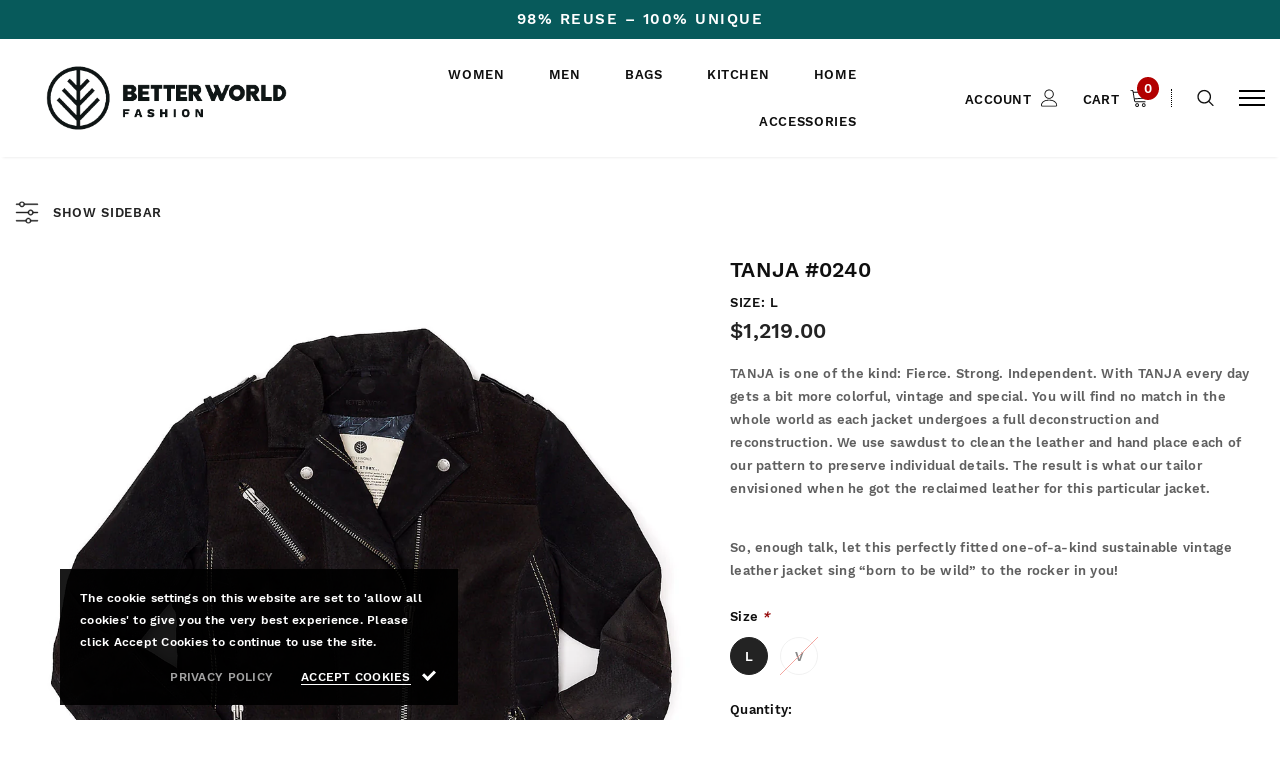

--- FILE ---
content_type: text/html; charset=utf-8
request_url: https://www.betterworldfashion.com/products/tanja-240
body_size: 56350
content:
<!doctype html>
<!--[if lt IE 7]><html class="no-js lt-ie9 lt-ie8 lt-ie7" lang="en"> <![edif]-->
<!--[if IE 7]><html class="no-js lt-ie9 lt-ie8" lang="en"> <![endif]-->
<!--[if IE 8]><html class="no-js lt-ie9" lang="en"> <![endif]-->
<!--[if IE 9 ]><html class="ie9 no-js"> <![endif]-->
<!--[if (gt IE 9)|!(IE)]><!--> <html class="no-js"> <!--<![endif]-->
<head>
  <meta name="google-site-verification" content="H4eTUFcuq7s6dUsU8wrbPCGP9KYwTgwicqzgnMAKPW4" />

  <!-- Basic page needs ================================================== -->
  <meta charset="utf-8">
  <meta http-equiv="X-UA-Compatible" content="IE=edge,chrome=1">
  <meta name="google-site-verification" content="ZyskW0eg4-5cKaT9yzDhNKdRLIDYmdYifOn0z37iLWw" />
  
  <!-- Title and description ================================================== -->
  <title>
  TANJA #0240 &ndash; Better World Fashion
  </title>

  
    <meta name="description" content="TANJA is one of the kind: Fierce. Strong. Independent. With TANJA every day gets a bit more colorful, vintage and special. You will find no match in the whole world as each jacket undergoes a full deconstruction and reconstruction. We use sawdust to clean the leather and hand place each of our pattern to preserve indiv">
  

  <!-- Product meta ================================================== -->
  

  <meta property="og:url" content="https://www.betterworldfashion.com/products/tanja-240">
  <meta property="og:site_name" content="Better World Fashion">
  <!-- /snippets/twitter-card.liquid -->





  <meta name="twitter:card" content="product">
  <meta name="twitter:title" content="TANJA #0240">
  <meta name="twitter:description" content="
TANJA is one of the kind: Fierce. Strong. Independent. With TANJA every day gets a bit more colorful, vintage and special. You will find no match in the whole world as each jacket undergoes a full deconstruction and reconstruction. We use sawdust to clean the leather and hand place each of our pattern to preserve individual details. The result is what our tailor envisioned when he got the reclaimed leather for this particular jacket.
So, enough talk, let this perfectly fitted one-of-a-kind sustainable vintage leather jacket sing “born to be wild” to the rocker in you!">
  <meta name="twitter:image" content="https://www.betterworldfashion.com/cdn/shop/products/ta-0240-f_b97ba0e5-2a60-4682-9b03-4f3da39b607a_medium.jpg?v=1588935601">
  <meta name="twitter:image:width" content="240">
  <meta name="twitter:image:height" content="240">
  <meta name="twitter:label1" content="Price">
  <meta name="twitter:data1" content="$1,219.00 USD">
  
  <meta name="twitter:label2" content="Brand">
  <meta name="twitter:data2" content="Size: L">
  



  <!-- Helpers ================================================== -->
  <link rel="canonical" href="https://www.betterworldfashion.com/products/tanja-240">
  <meta name="viewport" content="width=device-width, initial-scale=1, maximum-scale=1, user-scalable=0, minimal-ui">
  
  <!-- Favicon -->
  
  <link rel="shortcut icon" href="//www.betterworldfashion.com/cdn/shop/files/logo-mobile-small_32x32.png?v=1613795744" type="image/png">
  
 
   <!-- fonts -->
  
  
  <!-- Styles -->
  <link href="//www.betterworldfashion.com/cdn/shop/t/8/assets/vendor.min.css?v=44231608138933591201585156584" rel="stylesheet" type="text/css" media="all" />
<link href="//www.betterworldfashion.com/cdn/shop/t/8/assets/theme-styles.scss.css?v=67682091708366346791701175747" rel="stylesheet" type="text/css" media="all" />
<link href="//www.betterworldfashion.com/cdn/shop/t/8/assets/theme-styles-responsive.scss.css?v=167127061731554166561701175747" rel="stylesheet" type="text/css" media="all" />
  
   <!-- Scripts -->
  <script src="//www.betterworldfashion.com/cdn/shop/t/8/assets/jquery.min.js?v=56888366816115934351585156577" type="text/javascript"></script>
<script src="//www.betterworldfashion.com/cdn/shop/t/8/assets/jquery-cookie.min.js?v=72365755745404048181585156576" type="text/javascript"></script>

<script>

  document.documentElement.className = document.documentElement.className.replace('no-js', 'js');
  window.ajax_cart = "normal";
  window.money_format = "${{amount}}";
  window.shop_currency = "DKK";
  window.show_multiple_currencies = false;
  window.use_color_swatch = true;
  window.color_swatch_style = "variant";
  window.enable_sidebar_multiple_choice = true;
  window.file_url = "//www.betterworldfashion.com/cdn/shop/files/?v=2181";
  window.asset_url = "";
  window.free_shipping_color1 = "#f44336";  
  window.free_shipping_color2 = "#ff9800";
  window.free_shipping_color3 = "#69c69c";
  
  window.inventory_text = {
      in_stock: "In stock",
      many_in_stock: "Translation missing: en.products.product.many_in_stock",
      out_of_stock: "Out of stock",
      add_to_cart: "Add to Cart",
      add_all_to_cart: "Translation missing: en.products.product.add_all_to_cart",
      sold_out: "Sold out",
      select_options : "Select Options",
      unavailable: "Unavailable",
      remove: "Remove",
      no_more_product: "No more product",
      show_options: "Translation missing: en.products.product.show_options",
      hide_options: "Translation missing: en.products.product.hide_options",
      adding : "Translation missing: en.products.product.adding",
      thank_you : "Translation missing: en.products.product.thank_you",
      add_more : "Translation missing: en.products.product.add_more",
      cart_feedback : "Translation missing: en.products.product.cart_feedback",
      add_wishlist : "Add to Wish List",
      remove_wishlist : "Remove Wish List",
      add_compare : "Add to Compare",
      remove_compare : "Remove Compare",
      message_compare : "You must select at least two products to compare!",
      previous: "Prev",
      next: "Next"
  };

  window.multi_lang = true;
  window.infinity_scroll_feature = false;
  window.newsletter_popup = true;

  /* Free Shipping Message */
  window.free_shipping_price = 1000;
 
  window.free_shipping_text = {
    free_shipping_message_1: "You quality for free shipping!",
    free_shipping_message_2:"You are",
    free_shipping_message_3: "away from free shipping!",
    free_shipping_1: "Free",
    free_shipping_2: "TBD",

  };

  window.custom_engraving_price = 3000;

</script>

<script src="//www.betterworldfashion.com/cdn/shop/t/8/assets/lang2.js?v=28468048996309805921585319800" type="text/javascript"></script>

<script>
    var translator = {
        current_lang : $.cookie('language'),
        
        init: function() {
            translator.updateStyling();
            translator.updateInventoryText();  		
        },
        
        updateStyling: function() {
            var style;

            if (translator.isLang2()) {
                style = "<style>*[data-translate] {visibility:hidden} .lang1 {display:none}</style>";          
            }
            else {
                style = "<style>*[data-translate] {visibility:visible} .lang2 {display:none}</style>";
            };

            $('head').append(style);
        },
        
        updateLangSwitcher: function() {
            if (translator.isLang2()) {
                $('.lang-switcher [data-value="1"]').removeClass('active');
                $('.lang-switcher [data-value="2"]').addClass('active');        
            }
        },
        
        getTextToTranslate: function(selector) {
            var result = window.lang2;
            
            //check if there is parameter
            var params;
            if (selector.indexOf("|") > 0) {
                var devideList = selector.split("|");
                
                selector = devideList[0];
                params = devideList[1].split(",");
            }

            var selectorArr = selector.split('.');
            
            if (selectorArr) {
                for (var i = 0; i < selectorArr.length; i++) {
                    if(result !== undefined ){
                        result = result[selectorArr[i]];
                    }
                }
            }
            else {
                result = result[selector];
            };

            //check if result is object, case one and other
            if (result && result.one && result.other) {
                var countEqual1 = true;

                for (var i = 0; i < params.length; i++) {
                    if (params[i].indexOf("count") >= 0) {
                        variables = params[i].split(":");

                        if (variables.length>1) {
                            var count = variables[1];
                            if (count > 1) {
                                countEqual1 = false;
                            }
                        }
                    }
                }

                if (countEqual1) {
                    result = result.one;
                } else {
                    result = result.other;
                };
            }

            //replace params
            
            if (params && params.length>0) {
                if(result !== undefined ){
                    result = result.replace(/{{\s*/g, "{{");
                    result = result.replace(/\s*}}/g, "}}");
                    
                    for (var i = 0; i < params.length; i++) {
                        variables = params[i].split(":");
                        if (variables.length>1) {
                            result = result.replace("{{"+variables[0]+"}}", variables[1]);
                        }          
                    }
                }
            }
            

            return result;
        },
                                        
        isLang2: function() {
            return translator.current_lang && translator.current_lang == 2;
        },
        
        updateInventoryText: function() {
            if (translator.isLang2()) {
                window.inventory_text = {
                    in_stock: window.lang2.products.product.in_stock,
                    many_in_stock: window.lang2.products.product.many_in_stock,
                    out_of_stock: window.lang2.products.product.out_of_stock,
                    add_to_cart: window.lang2.products.product.add_to_cart,
                    add_all_to_cart: window.lang2.products.product.add_all_to_cart,
                    sold_out: window.lang2.products.product.sold_out,
                    unavailable: window.lang2.products.product.unavailable,
                    no_more_product: window.lang2.collections.general.no_more_product,
                    select_options: window.lang2.products.product.select_options,
                    hide_options: window.lang2.products.product.hide_options,
                    show_options: window.lang2.products.product.show_options,
                    adding: window.lang2.products.product.adding,
                    thank_you: window.lang2.products.product.thank_you,
                    add_more: window.lang2.products.product.add_more,
                    cart_feedback: window.lang2.products.product.cart_feedback,
                    add_wishlist: window.lang2.wishlist.general.add_to_wishlist,
                    remove_wishlist: window.lang2.wishlist.general.remove_wishlist,
                    previous: window.lang2.collections.toolbar.previous,
                    next: window.lang2.collections.toolbar.next
                };

                window.free_shipping_text = {
                    free_shipping_message_1: window.lang2.cart.general.free_shipping_message_1,
                    free_shipping_message_2: window.lang2.cart.general.free_shipping_message_2,
                    free_shipping_message_3: window.lang2.cart.general.free_shipping_message_3,
                    free_shipping_1: window.lang2.cart.general.free_shipping_1,
                    free_shipping_2: window.lang2.cart.general.free_shipping_2
                };

            }
        },
        
        doTranslate: function(blockSelector) {
            if (translator.isLang2()) {
                $(blockSelector + " [data-translate]").each(function(e) {          
                    var item = jQuery(this);
                    var selector = item.attr("data-translate");
                    var text = translator.getTextToTranslate(selector);
                    
                    //translate only title
                    if (item.attr("translate-item")) {
                        var attribute = item.attr("translate-item");
                        if (attribute == 'blog-date-author') {
                            item.html(text);
                        }
                        else if (attribute!="") {            
                            item.attr(attribute,text);
                        };
                    }
                    else if (item.is("input")) {
                        item.val(text);
                    }
                    else {
                        item.text(text);
                    };
                    
                    item.css("visibility","visible");
                    
                    $('.lang-switcher [data-value="1"]').removeClass('active');
                    $('.lang-switcher [data-value="2"]').addClass('active');          
                });
            }
        }   
    };
            
    translator.init();
            
    $(document).ready(function() {    
        $('.lang-switcher [data-value]').on('click', function(e) {
        e.preventDefault();
        
        if($(this).hasClass('active')){
            return false;
        }
        
        var value = $(this).data('value');
        
        $.cookie('language', value, {expires:10, path:'/'});
            location.reload();
        });    
        
        translator.doTranslate('body');    
    });
</script>


  <!-- Header hook for plugins ================================ -->
  <script>window.performance && window.performance.mark && window.performance.mark('shopify.content_for_header.start');</script><meta name="google-site-verification" content="8i0YMCXRpMiBic9V8aNDUQbotsweqJRGjtnW1R-crmg">
<meta name="google-site-verification" content="gkI6VFw3LdV7_HluVLF3_lm5lt9ACAWJ8VsNvcglHi8">
<meta id="shopify-digital-wallet" name="shopify-digital-wallet" content="/25464078426/digital_wallets/dialog">
<meta name="shopify-checkout-api-token" content="a77d54909699fd3dd735174342373967">
<meta id="in-context-paypal-metadata" data-shop-id="25464078426" data-venmo-supported="false" data-environment="production" data-locale="en_US" data-paypal-v4="true" data-currency="USD">
<link rel="alternate" hreflang="x-default" href="http://www.betterworldfashion.dk/products/tanja-240">
<link rel="alternate" hreflang="da" href="http://www.betterworldfashion.dk/products/tanja-240">
<link rel="alternate" hreflang="en-AC" href="https://www.betterworldfashion.com/products/tanja-240">
<link rel="alternate" hreflang="en-AD" href="https://www.betterworldfashion.com/products/tanja-240">
<link rel="alternate" hreflang="en-AE" href="https://www.betterworldfashion.com/products/tanja-240">
<link rel="alternate" hreflang="en-AF" href="https://www.betterworldfashion.com/products/tanja-240">
<link rel="alternate" hreflang="en-AG" href="https://www.betterworldfashion.com/products/tanja-240">
<link rel="alternate" hreflang="en-AI" href="https://www.betterworldfashion.com/products/tanja-240">
<link rel="alternate" hreflang="en-AL" href="https://www.betterworldfashion.com/products/tanja-240">
<link rel="alternate" hreflang="en-AM" href="https://www.betterworldfashion.com/products/tanja-240">
<link rel="alternate" hreflang="en-AO" href="https://www.betterworldfashion.com/products/tanja-240">
<link rel="alternate" hreflang="en-AR" href="https://www.betterworldfashion.com/products/tanja-240">
<link rel="alternate" hreflang="en-AT" href="https://www.betterworldfashion.com/products/tanja-240">
<link rel="alternate" hreflang="en-AU" href="https://www.betterworldfashion.com/products/tanja-240">
<link rel="alternate" hreflang="en-AW" href="https://www.betterworldfashion.com/products/tanja-240">
<link rel="alternate" hreflang="en-AX" href="https://www.betterworldfashion.com/products/tanja-240">
<link rel="alternate" hreflang="en-AZ" href="https://www.betterworldfashion.com/products/tanja-240">
<link rel="alternate" hreflang="en-BA" href="https://www.betterworldfashion.com/products/tanja-240">
<link rel="alternate" hreflang="en-BB" href="https://www.betterworldfashion.com/products/tanja-240">
<link rel="alternate" hreflang="en-BD" href="https://www.betterworldfashion.com/products/tanja-240">
<link rel="alternate" hreflang="en-BE" href="https://www.betterworldfashion.com/products/tanja-240">
<link rel="alternate" hreflang="en-BF" href="https://www.betterworldfashion.com/products/tanja-240">
<link rel="alternate" hreflang="en-BG" href="https://www.betterworldfashion.com/products/tanja-240">
<link rel="alternate" hreflang="en-BH" href="https://www.betterworldfashion.com/products/tanja-240">
<link rel="alternate" hreflang="en-BI" href="https://www.betterworldfashion.com/products/tanja-240">
<link rel="alternate" hreflang="en-BJ" href="https://www.betterworldfashion.com/products/tanja-240">
<link rel="alternate" hreflang="en-BL" href="https://www.betterworldfashion.com/products/tanja-240">
<link rel="alternate" hreflang="en-BM" href="https://www.betterworldfashion.com/products/tanja-240">
<link rel="alternate" hreflang="en-BN" href="https://www.betterworldfashion.com/products/tanja-240">
<link rel="alternate" hreflang="en-BO" href="https://www.betterworldfashion.com/products/tanja-240">
<link rel="alternate" hreflang="en-BQ" href="https://www.betterworldfashion.com/products/tanja-240">
<link rel="alternate" hreflang="en-BR" href="https://www.betterworldfashion.com/products/tanja-240">
<link rel="alternate" hreflang="en-BS" href="https://www.betterworldfashion.com/products/tanja-240">
<link rel="alternate" hreflang="en-BT" href="https://www.betterworldfashion.com/products/tanja-240">
<link rel="alternate" hreflang="en-BW" href="https://www.betterworldfashion.com/products/tanja-240">
<link rel="alternate" hreflang="en-BY" href="https://www.betterworldfashion.com/products/tanja-240">
<link rel="alternate" hreflang="en-BZ" href="https://www.betterworldfashion.com/products/tanja-240">
<link rel="alternate" hreflang="en-CA" href="https://www.betterworldfashion.com/products/tanja-240">
<link rel="alternate" hreflang="en-CC" href="https://www.betterworldfashion.com/products/tanja-240">
<link rel="alternate" hreflang="en-CD" href="https://www.betterworldfashion.com/products/tanja-240">
<link rel="alternate" hreflang="en-CF" href="https://www.betterworldfashion.com/products/tanja-240">
<link rel="alternate" hreflang="en-CG" href="https://www.betterworldfashion.com/products/tanja-240">
<link rel="alternate" hreflang="en-CH" href="https://www.betterworldfashion.com/products/tanja-240">
<link rel="alternate" hreflang="en-CI" href="https://www.betterworldfashion.com/products/tanja-240">
<link rel="alternate" hreflang="en-CK" href="https://www.betterworldfashion.com/products/tanja-240">
<link rel="alternate" hreflang="en-CL" href="https://www.betterworldfashion.com/products/tanja-240">
<link rel="alternate" hreflang="en-CM" href="https://www.betterworldfashion.com/products/tanja-240">
<link rel="alternate" hreflang="en-CN" href="https://www.betterworldfashion.com/products/tanja-240">
<link rel="alternate" hreflang="en-CO" href="https://www.betterworldfashion.com/products/tanja-240">
<link rel="alternate" hreflang="en-CR" href="https://www.betterworldfashion.com/products/tanja-240">
<link rel="alternate" hreflang="en-CV" href="https://www.betterworldfashion.com/products/tanja-240">
<link rel="alternate" hreflang="en-CW" href="https://www.betterworldfashion.com/products/tanja-240">
<link rel="alternate" hreflang="en-CX" href="https://www.betterworldfashion.com/products/tanja-240">
<link rel="alternate" hreflang="en-CY" href="https://www.betterworldfashion.com/products/tanja-240">
<link rel="alternate" hreflang="en-CZ" href="https://www.betterworldfashion.com/products/tanja-240">
<link rel="alternate" hreflang="en-DJ" href="https://www.betterworldfashion.com/products/tanja-240">
<link rel="alternate" hreflang="en-DM" href="https://www.betterworldfashion.com/products/tanja-240">
<link rel="alternate" hreflang="en-DO" href="https://www.betterworldfashion.com/products/tanja-240">
<link rel="alternate" hreflang="en-DZ" href="https://www.betterworldfashion.com/products/tanja-240">
<link rel="alternate" hreflang="en-EC" href="https://www.betterworldfashion.com/products/tanja-240">
<link rel="alternate" hreflang="en-EE" href="https://www.betterworldfashion.com/products/tanja-240">
<link rel="alternate" hreflang="en-EG" href="https://www.betterworldfashion.com/products/tanja-240">
<link rel="alternate" hreflang="en-EH" href="https://www.betterworldfashion.com/products/tanja-240">
<link rel="alternate" hreflang="en-ER" href="https://www.betterworldfashion.com/products/tanja-240">
<link rel="alternate" hreflang="en-ES" href="https://www.betterworldfashion.com/products/tanja-240">
<link rel="alternate" hreflang="en-ET" href="https://www.betterworldfashion.com/products/tanja-240">
<link rel="alternate" hreflang="en-FI" href="https://www.betterworldfashion.com/products/tanja-240">
<link rel="alternate" hreflang="en-FJ" href="https://www.betterworldfashion.com/products/tanja-240">
<link rel="alternate" hreflang="en-FK" href="https://www.betterworldfashion.com/products/tanja-240">
<link rel="alternate" hreflang="en-FO" href="https://www.betterworldfashion.com/products/tanja-240">
<link rel="alternate" hreflang="en-FR" href="https://www.betterworldfashion.com/products/tanja-240">
<link rel="alternate" hreflang="en-GA" href="https://www.betterworldfashion.com/products/tanja-240">
<link rel="alternate" hreflang="en-GB" href="https://www.betterworldfashion.com/products/tanja-240">
<link rel="alternate" hreflang="en-GD" href="https://www.betterworldfashion.com/products/tanja-240">
<link rel="alternate" hreflang="en-GE" href="https://www.betterworldfashion.com/products/tanja-240">
<link rel="alternate" hreflang="en-GF" href="https://www.betterworldfashion.com/products/tanja-240">
<link rel="alternate" hreflang="en-GG" href="https://www.betterworldfashion.com/products/tanja-240">
<link rel="alternate" hreflang="en-GH" href="https://www.betterworldfashion.com/products/tanja-240">
<link rel="alternate" hreflang="en-GI" href="https://www.betterworldfashion.com/products/tanja-240">
<link rel="alternate" hreflang="en-GL" href="https://www.betterworldfashion.com/products/tanja-240">
<link rel="alternate" hreflang="en-GM" href="https://www.betterworldfashion.com/products/tanja-240">
<link rel="alternate" hreflang="en-GN" href="https://www.betterworldfashion.com/products/tanja-240">
<link rel="alternate" hreflang="en-GP" href="https://www.betterworldfashion.com/products/tanja-240">
<link rel="alternate" hreflang="en-GQ" href="https://www.betterworldfashion.com/products/tanja-240">
<link rel="alternate" hreflang="en-GR" href="https://www.betterworldfashion.com/products/tanja-240">
<link rel="alternate" hreflang="en-GS" href="https://www.betterworldfashion.com/products/tanja-240">
<link rel="alternate" hreflang="en-GT" href="https://www.betterworldfashion.com/products/tanja-240">
<link rel="alternate" hreflang="en-GW" href="https://www.betterworldfashion.com/products/tanja-240">
<link rel="alternate" hreflang="en-GY" href="https://www.betterworldfashion.com/products/tanja-240">
<link rel="alternate" hreflang="en-HK" href="https://www.betterworldfashion.com/products/tanja-240">
<link rel="alternate" hreflang="en-HN" href="https://www.betterworldfashion.com/products/tanja-240">
<link rel="alternate" hreflang="en-HR" href="https://www.betterworldfashion.com/products/tanja-240">
<link rel="alternate" hreflang="en-HT" href="https://www.betterworldfashion.com/products/tanja-240">
<link rel="alternate" hreflang="en-HU" href="https://www.betterworldfashion.com/products/tanja-240">
<link rel="alternate" hreflang="en-ID" href="https://www.betterworldfashion.com/products/tanja-240">
<link rel="alternate" hreflang="en-IE" href="https://www.betterworldfashion.com/products/tanja-240">
<link rel="alternate" hreflang="en-IL" href="https://www.betterworldfashion.com/products/tanja-240">
<link rel="alternate" hreflang="en-IM" href="https://www.betterworldfashion.com/products/tanja-240">
<link rel="alternate" hreflang="en-IN" href="https://www.betterworldfashion.com/products/tanja-240">
<link rel="alternate" hreflang="en-IO" href="https://www.betterworldfashion.com/products/tanja-240">
<link rel="alternate" hreflang="en-IQ" href="https://www.betterworldfashion.com/products/tanja-240">
<link rel="alternate" hreflang="en-IS" href="https://www.betterworldfashion.com/products/tanja-240">
<link rel="alternate" hreflang="en-IT" href="https://www.betterworldfashion.com/products/tanja-240">
<link rel="alternate" hreflang="en-JE" href="https://www.betterworldfashion.com/products/tanja-240">
<link rel="alternate" hreflang="en-JM" href="https://www.betterworldfashion.com/products/tanja-240">
<link rel="alternate" hreflang="en-JO" href="https://www.betterworldfashion.com/products/tanja-240">
<link rel="alternate" hreflang="en-JP" href="https://www.betterworldfashion.com/products/tanja-240">
<link rel="alternate" hreflang="en-KE" href="https://www.betterworldfashion.com/products/tanja-240">
<link rel="alternate" hreflang="en-KG" href="https://www.betterworldfashion.com/products/tanja-240">
<link rel="alternate" hreflang="en-KH" href="https://www.betterworldfashion.com/products/tanja-240">
<link rel="alternate" hreflang="en-KI" href="https://www.betterworldfashion.com/products/tanja-240">
<link rel="alternate" hreflang="en-KM" href="https://www.betterworldfashion.com/products/tanja-240">
<link rel="alternate" hreflang="en-KN" href="https://www.betterworldfashion.com/products/tanja-240">
<link rel="alternate" hreflang="en-KR" href="https://www.betterworldfashion.com/products/tanja-240">
<link rel="alternate" hreflang="en-KW" href="https://www.betterworldfashion.com/products/tanja-240">
<link rel="alternate" hreflang="en-KY" href="https://www.betterworldfashion.com/products/tanja-240">
<link rel="alternate" hreflang="en-KZ" href="https://www.betterworldfashion.com/products/tanja-240">
<link rel="alternate" hreflang="en-LA" href="https://www.betterworldfashion.com/products/tanja-240">
<link rel="alternate" hreflang="en-LB" href="https://www.betterworldfashion.com/products/tanja-240">
<link rel="alternate" hreflang="en-LC" href="https://www.betterworldfashion.com/products/tanja-240">
<link rel="alternate" hreflang="en-LI" href="https://www.betterworldfashion.com/products/tanja-240">
<link rel="alternate" hreflang="en-LK" href="https://www.betterworldfashion.com/products/tanja-240">
<link rel="alternate" hreflang="en-LR" href="https://www.betterworldfashion.com/products/tanja-240">
<link rel="alternate" hreflang="en-LS" href="https://www.betterworldfashion.com/products/tanja-240">
<link rel="alternate" hreflang="en-LT" href="https://www.betterworldfashion.com/products/tanja-240">
<link rel="alternate" hreflang="en-LU" href="https://www.betterworldfashion.com/products/tanja-240">
<link rel="alternate" hreflang="en-LV" href="https://www.betterworldfashion.com/products/tanja-240">
<link rel="alternate" hreflang="en-LY" href="https://www.betterworldfashion.com/products/tanja-240">
<link rel="alternate" hreflang="en-MA" href="https://www.betterworldfashion.com/products/tanja-240">
<link rel="alternate" hreflang="en-MC" href="https://www.betterworldfashion.com/products/tanja-240">
<link rel="alternate" hreflang="en-MD" href="https://www.betterworldfashion.com/products/tanja-240">
<link rel="alternate" hreflang="en-ME" href="https://www.betterworldfashion.com/products/tanja-240">
<link rel="alternate" hreflang="en-MF" href="https://www.betterworldfashion.com/products/tanja-240">
<link rel="alternate" hreflang="en-MG" href="https://www.betterworldfashion.com/products/tanja-240">
<link rel="alternate" hreflang="en-MK" href="https://www.betterworldfashion.com/products/tanja-240">
<link rel="alternate" hreflang="en-ML" href="https://www.betterworldfashion.com/products/tanja-240">
<link rel="alternate" hreflang="en-MM" href="https://www.betterworldfashion.com/products/tanja-240">
<link rel="alternate" hreflang="en-MN" href="https://www.betterworldfashion.com/products/tanja-240">
<link rel="alternate" hreflang="en-MO" href="https://www.betterworldfashion.com/products/tanja-240">
<link rel="alternate" hreflang="en-MQ" href="https://www.betterworldfashion.com/products/tanja-240">
<link rel="alternate" hreflang="en-MR" href="https://www.betterworldfashion.com/products/tanja-240">
<link rel="alternate" hreflang="en-MS" href="https://www.betterworldfashion.com/products/tanja-240">
<link rel="alternate" hreflang="en-MT" href="https://www.betterworldfashion.com/products/tanja-240">
<link rel="alternate" hreflang="en-MU" href="https://www.betterworldfashion.com/products/tanja-240">
<link rel="alternate" hreflang="en-MV" href="https://www.betterworldfashion.com/products/tanja-240">
<link rel="alternate" hreflang="en-MW" href="https://www.betterworldfashion.com/products/tanja-240">
<link rel="alternate" hreflang="en-MX" href="https://www.betterworldfashion.com/products/tanja-240">
<link rel="alternate" hreflang="en-MY" href="https://www.betterworldfashion.com/products/tanja-240">
<link rel="alternate" hreflang="en-MZ" href="https://www.betterworldfashion.com/products/tanja-240">
<link rel="alternate" hreflang="en-NA" href="https://www.betterworldfashion.com/products/tanja-240">
<link rel="alternate" hreflang="en-NC" href="https://www.betterworldfashion.com/products/tanja-240">
<link rel="alternate" hreflang="en-NE" href="https://www.betterworldfashion.com/products/tanja-240">
<link rel="alternate" hreflang="en-NF" href="https://www.betterworldfashion.com/products/tanja-240">
<link rel="alternate" hreflang="en-NG" href="https://www.betterworldfashion.com/products/tanja-240">
<link rel="alternate" hreflang="en-NI" href="https://www.betterworldfashion.com/products/tanja-240">
<link rel="alternate" hreflang="en-NL" href="https://www.betterworldfashion.com/products/tanja-240">
<link rel="alternate" hreflang="en-NO" href="https://www.betterworldfashion.com/products/tanja-240">
<link rel="alternate" hreflang="en-NP" href="https://www.betterworldfashion.com/products/tanja-240">
<link rel="alternate" hreflang="en-NR" href="https://www.betterworldfashion.com/products/tanja-240">
<link rel="alternate" hreflang="en-NU" href="https://www.betterworldfashion.com/products/tanja-240">
<link rel="alternate" hreflang="en-NZ" href="https://www.betterworldfashion.com/products/tanja-240">
<link rel="alternate" hreflang="en-OM" href="https://www.betterworldfashion.com/products/tanja-240">
<link rel="alternate" hreflang="en-PA" href="https://www.betterworldfashion.com/products/tanja-240">
<link rel="alternate" hreflang="en-PE" href="https://www.betterworldfashion.com/products/tanja-240">
<link rel="alternate" hreflang="en-PF" href="https://www.betterworldfashion.com/products/tanja-240">
<link rel="alternate" hreflang="en-PG" href="https://www.betterworldfashion.com/products/tanja-240">
<link rel="alternate" hreflang="en-PH" href="https://www.betterworldfashion.com/products/tanja-240">
<link rel="alternate" hreflang="en-PK" href="https://www.betterworldfashion.com/products/tanja-240">
<link rel="alternate" hreflang="en-PL" href="https://www.betterworldfashion.com/products/tanja-240">
<link rel="alternate" hreflang="en-PM" href="https://www.betterworldfashion.com/products/tanja-240">
<link rel="alternate" hreflang="en-PN" href="https://www.betterworldfashion.com/products/tanja-240">
<link rel="alternate" hreflang="en-PS" href="https://www.betterworldfashion.com/products/tanja-240">
<link rel="alternate" hreflang="en-PT" href="https://www.betterworldfashion.com/products/tanja-240">
<link rel="alternate" hreflang="en-PY" href="https://www.betterworldfashion.com/products/tanja-240">
<link rel="alternate" hreflang="en-QA" href="https://www.betterworldfashion.com/products/tanja-240">
<link rel="alternate" hreflang="en-RE" href="https://www.betterworldfashion.com/products/tanja-240">
<link rel="alternate" hreflang="en-RO" href="https://www.betterworldfashion.com/products/tanja-240">
<link rel="alternate" hreflang="en-RS" href="https://www.betterworldfashion.com/products/tanja-240">
<link rel="alternate" hreflang="en-RU" href="https://www.betterworldfashion.com/products/tanja-240">
<link rel="alternate" hreflang="en-RW" href="https://www.betterworldfashion.com/products/tanja-240">
<link rel="alternate" hreflang="en-SA" href="https://www.betterworldfashion.com/products/tanja-240">
<link rel="alternate" hreflang="en-SB" href="https://www.betterworldfashion.com/products/tanja-240">
<link rel="alternate" hreflang="en-SC" href="https://www.betterworldfashion.com/products/tanja-240">
<link rel="alternate" hreflang="en-SD" href="https://www.betterworldfashion.com/products/tanja-240">
<link rel="alternate" hreflang="en-SE" href="https://www.betterworldfashion.com/products/tanja-240">
<link rel="alternate" hreflang="en-SG" href="https://www.betterworldfashion.com/products/tanja-240">
<link rel="alternate" hreflang="en-SH" href="https://www.betterworldfashion.com/products/tanja-240">
<link rel="alternate" hreflang="en-SI" href="https://www.betterworldfashion.com/products/tanja-240">
<link rel="alternate" hreflang="en-SJ" href="https://www.betterworldfashion.com/products/tanja-240">
<link rel="alternate" hreflang="en-SK" href="https://www.betterworldfashion.com/products/tanja-240">
<link rel="alternate" hreflang="en-SL" href="https://www.betterworldfashion.com/products/tanja-240">
<link rel="alternate" hreflang="en-SM" href="https://www.betterworldfashion.com/products/tanja-240">
<link rel="alternate" hreflang="en-SN" href="https://www.betterworldfashion.com/products/tanja-240">
<link rel="alternate" hreflang="en-SO" href="https://www.betterworldfashion.com/products/tanja-240">
<link rel="alternate" hreflang="en-SR" href="https://www.betterworldfashion.com/products/tanja-240">
<link rel="alternate" hreflang="en-SS" href="https://www.betterworldfashion.com/products/tanja-240">
<link rel="alternate" hreflang="en-ST" href="https://www.betterworldfashion.com/products/tanja-240">
<link rel="alternate" hreflang="en-SV" href="https://www.betterworldfashion.com/products/tanja-240">
<link rel="alternate" hreflang="en-SX" href="https://www.betterworldfashion.com/products/tanja-240">
<link rel="alternate" hreflang="en-SZ" href="https://www.betterworldfashion.com/products/tanja-240">
<link rel="alternate" hreflang="en-TA" href="https://www.betterworldfashion.com/products/tanja-240">
<link rel="alternate" hreflang="en-TC" href="https://www.betterworldfashion.com/products/tanja-240">
<link rel="alternate" hreflang="en-TD" href="https://www.betterworldfashion.com/products/tanja-240">
<link rel="alternate" hreflang="en-TF" href="https://www.betterworldfashion.com/products/tanja-240">
<link rel="alternate" hreflang="en-TG" href="https://www.betterworldfashion.com/products/tanja-240">
<link rel="alternate" hreflang="en-TH" href="https://www.betterworldfashion.com/products/tanja-240">
<link rel="alternate" hreflang="en-TJ" href="https://www.betterworldfashion.com/products/tanja-240">
<link rel="alternate" hreflang="en-TK" href="https://www.betterworldfashion.com/products/tanja-240">
<link rel="alternate" hreflang="en-TL" href="https://www.betterworldfashion.com/products/tanja-240">
<link rel="alternate" hreflang="en-TM" href="https://www.betterworldfashion.com/products/tanja-240">
<link rel="alternate" hreflang="en-TN" href="https://www.betterworldfashion.com/products/tanja-240">
<link rel="alternate" hreflang="en-TO" href="https://www.betterworldfashion.com/products/tanja-240">
<link rel="alternate" hreflang="en-TR" href="https://www.betterworldfashion.com/products/tanja-240">
<link rel="alternate" hreflang="en-TT" href="https://www.betterworldfashion.com/products/tanja-240">
<link rel="alternate" hreflang="en-TV" href="https://www.betterworldfashion.com/products/tanja-240">
<link rel="alternate" hreflang="en-TW" href="https://www.betterworldfashion.com/products/tanja-240">
<link rel="alternate" hreflang="en-TZ" href="https://www.betterworldfashion.com/products/tanja-240">
<link rel="alternate" hreflang="en-UA" href="https://www.betterworldfashion.com/products/tanja-240">
<link rel="alternate" hreflang="en-UG" href="https://www.betterworldfashion.com/products/tanja-240">
<link rel="alternate" hreflang="en-UM" href="https://www.betterworldfashion.com/products/tanja-240">
<link rel="alternate" hreflang="en-US" href="https://www.betterworldfashion.com/products/tanja-240">
<link rel="alternate" hreflang="en-UY" href="https://www.betterworldfashion.com/products/tanja-240">
<link rel="alternate" hreflang="en-UZ" href="https://www.betterworldfashion.com/products/tanja-240">
<link rel="alternate" hreflang="en-VA" href="https://www.betterworldfashion.com/products/tanja-240">
<link rel="alternate" hreflang="en-VC" href="https://www.betterworldfashion.com/products/tanja-240">
<link rel="alternate" hreflang="en-VE" href="https://www.betterworldfashion.com/products/tanja-240">
<link rel="alternate" hreflang="en-VG" href="https://www.betterworldfashion.com/products/tanja-240">
<link rel="alternate" hreflang="en-VN" href="https://www.betterworldfashion.com/products/tanja-240">
<link rel="alternate" hreflang="en-VU" href="https://www.betterworldfashion.com/products/tanja-240">
<link rel="alternate" hreflang="en-WF" href="https://www.betterworldfashion.com/products/tanja-240">
<link rel="alternate" hreflang="en-WS" href="https://www.betterworldfashion.com/products/tanja-240">
<link rel="alternate" hreflang="en-XK" href="https://www.betterworldfashion.com/products/tanja-240">
<link rel="alternate" hreflang="en-YE" href="https://www.betterworldfashion.com/products/tanja-240">
<link rel="alternate" hreflang="en-YT" href="https://www.betterworldfashion.com/products/tanja-240">
<link rel="alternate" hreflang="en-ZA" href="https://www.betterworldfashion.com/products/tanja-240">
<link rel="alternate" hreflang="en-ZM" href="https://www.betterworldfashion.com/products/tanja-240">
<link rel="alternate" hreflang="en-ZW" href="https://www.betterworldfashion.com/products/tanja-240">
<link rel="alternate" type="application/json+oembed" href="https://www.betterworldfashion.com/products/tanja-240.oembed">
<script async="async" src="/checkouts/internal/preloads.js?locale=en-BM"></script>
<script id="shopify-features" type="application/json">{"accessToken":"a77d54909699fd3dd735174342373967","betas":["rich-media-storefront-analytics"],"domain":"www.betterworldfashion.com","predictiveSearch":true,"shopId":25464078426,"locale":"en"}</script>
<script>var Shopify = Shopify || {};
Shopify.shop = "better-world-fashion.myshopify.com";
Shopify.locale = "en";
Shopify.currency = {"active":"USD","rate":"0.16336218"};
Shopify.country = "BM";
Shopify.theme = {"name":"Luxwatches-1.0.0-sections-ready","id":80913367130,"schema_name":"Luxwatches","schema_version":"3.0.0","theme_store_id":null,"role":"main"};
Shopify.theme.handle = "null";
Shopify.theme.style = {"id":null,"handle":null};
Shopify.cdnHost = "www.betterworldfashion.com/cdn";
Shopify.routes = Shopify.routes || {};
Shopify.routes.root = "/";</script>
<script type="module">!function(o){(o.Shopify=o.Shopify||{}).modules=!0}(window);</script>
<script>!function(o){function n(){var o=[];function n(){o.push(Array.prototype.slice.apply(arguments))}return n.q=o,n}var t=o.Shopify=o.Shopify||{};t.loadFeatures=n(),t.autoloadFeatures=n()}(window);</script>
<script id="shop-js-analytics" type="application/json">{"pageType":"product"}</script>
<script defer="defer" async type="module" src="//www.betterworldfashion.com/cdn/shopifycloud/shop-js/modules/v2/client.init-shop-cart-sync_WVOgQShq.en.esm.js"></script>
<script defer="defer" async type="module" src="//www.betterworldfashion.com/cdn/shopifycloud/shop-js/modules/v2/chunk.common_C_13GLB1.esm.js"></script>
<script defer="defer" async type="module" src="//www.betterworldfashion.com/cdn/shopifycloud/shop-js/modules/v2/chunk.modal_CLfMGd0m.esm.js"></script>
<script type="module">
  await import("//www.betterworldfashion.com/cdn/shopifycloud/shop-js/modules/v2/client.init-shop-cart-sync_WVOgQShq.en.esm.js");
await import("//www.betterworldfashion.com/cdn/shopifycloud/shop-js/modules/v2/chunk.common_C_13GLB1.esm.js");
await import("//www.betterworldfashion.com/cdn/shopifycloud/shop-js/modules/v2/chunk.modal_CLfMGd0m.esm.js");

  window.Shopify.SignInWithShop?.initShopCartSync?.({"fedCMEnabled":true,"windoidEnabled":true});

</script>
<script>(function() {
  var isLoaded = false;
  function asyncLoad() {
    if (isLoaded) return;
    isLoaded = true;
    var urls = ["https:\/\/ecommplugins-scripts.trustpilot.com\/v2.1\/js\/header.min.js?settings=eyJrZXkiOiJ0T2VBR3NLSnRUbDEzV0p3In0=\u0026shop=better-world-fashion.myshopify.com","https:\/\/ecommplugins-trustboxsettings.trustpilot.com\/better-world-fashion.myshopify.com.js?settings=1587971844816\u0026shop=better-world-fashion.myshopify.com","https:\/\/widget.trustpilot.com\/bootstrap\/v5\/tp.widget.sync.bootstrap.min.js?shop=better-world-fashion.myshopify.com","https:\/\/cdn.recovermycart.com\/scripts\/keepcart\/CartJS.min.js?shop=better-world-fashion.myshopify.com\u0026shop=better-world-fashion.myshopify.com","https:\/\/cdn.nfcube.com\/instafeed-377cadac556b50ab10b71e6e7c9a6062.js?shop=better-world-fashion.myshopify.com","\/\/cdn.shopify.com\/proxy\/47e3889f62e71f1ebf8f5d92d0939dd1cdef24cd3401640e9ddef44deb2dad48\/obscure-escarpment-2240.herokuapp.com\/js\/best_custom_product_options.js?shop=better-world-fashion.myshopify.com\u0026sp-cache-control=cHVibGljLCBtYXgtYWdlPTkwMA","https:\/\/static.klaviyo.com\/onsite\/js\/T4LUbm\/klaviyo.js?company_id=T4LUbm\u0026shop=better-world-fashion.myshopify.com","https:\/\/cdnbevi.spicegems.com\/js\/serve\/better-world-fashion.myshopify.com\/v1\/index_a6ed1e453dab60b1c90b4954cc7645d74e29291e.js?v=live312\u0026shop=better-world-fashion.myshopify.com","https:\/\/na.shgcdn3.com\/pixel-collector.js?shop=better-world-fashion.myshopify.com"];
    for (var i = 0; i < urls.length; i++) {
      var s = document.createElement('script');
      s.type = 'text/javascript';
      s.async = true;
      s.src = urls[i];
      var x = document.getElementsByTagName('script')[0];
      x.parentNode.insertBefore(s, x);
    }
  };
  if(window.attachEvent) {
    window.attachEvent('onload', asyncLoad);
  } else {
    window.addEventListener('load', asyncLoad, false);
  }
})();</script>
<script id="__st">var __st={"a":25464078426,"offset":3600,"reqid":"df833837-7648-474f-ab5a-1e6f23910fe7-1769716665","pageurl":"www.betterworldfashion.com\/products\/tanja-240","u":"57035e9bd208","p":"product","rtyp":"product","rid":4530851709018};</script>
<script>window.ShopifyPaypalV4VisibilityTracking = true;</script>
<script id="captcha-bootstrap">!function(){'use strict';const t='contact',e='account',n='new_comment',o=[[t,t],['blogs',n],['comments',n],[t,'customer']],c=[[e,'customer_login'],[e,'guest_login'],[e,'recover_customer_password'],[e,'create_customer']],r=t=>t.map((([t,e])=>`form[action*='/${t}']:not([data-nocaptcha='true']) input[name='form_type'][value='${e}']`)).join(','),a=t=>()=>t?[...document.querySelectorAll(t)].map((t=>t.form)):[];function s(){const t=[...o],e=r(t);return a(e)}const i='password',u='form_key',d=['recaptcha-v3-token','g-recaptcha-response','h-captcha-response',i],f=()=>{try{return window.sessionStorage}catch{return}},m='__shopify_v',_=t=>t.elements[u];function p(t,e,n=!1){try{const o=window.sessionStorage,c=JSON.parse(o.getItem(e)),{data:r}=function(t){const{data:e,action:n}=t;return t[m]||n?{data:e,action:n}:{data:t,action:n}}(c);for(const[e,n]of Object.entries(r))t.elements[e]&&(t.elements[e].value=n);n&&o.removeItem(e)}catch(o){console.error('form repopulation failed',{error:o})}}const l='form_type',E='cptcha';function T(t){t.dataset[E]=!0}const w=window,h=w.document,L='Shopify',v='ce_forms',y='captcha';let A=!1;((t,e)=>{const n=(g='f06e6c50-85a8-45c8-87d0-21a2b65856fe',I='https://cdn.shopify.com/shopifycloud/storefront-forms-hcaptcha/ce_storefront_forms_captcha_hcaptcha.v1.5.2.iife.js',D={infoText:'Protected by hCaptcha',privacyText:'Privacy',termsText:'Terms'},(t,e,n)=>{const o=w[L][v],c=o.bindForm;if(c)return c(t,g,e,D).then(n);var r;o.q.push([[t,g,e,D],n]),r=I,A||(h.body.append(Object.assign(h.createElement('script'),{id:'captcha-provider',async:!0,src:r})),A=!0)});var g,I,D;w[L]=w[L]||{},w[L][v]=w[L][v]||{},w[L][v].q=[],w[L][y]=w[L][y]||{},w[L][y].protect=function(t,e){n(t,void 0,e),T(t)},Object.freeze(w[L][y]),function(t,e,n,w,h,L){const[v,y,A,g]=function(t,e,n){const i=e?o:[],u=t?c:[],d=[...i,...u],f=r(d),m=r(i),_=r(d.filter((([t,e])=>n.includes(e))));return[a(f),a(m),a(_),s()]}(w,h,L),I=t=>{const e=t.target;return e instanceof HTMLFormElement?e:e&&e.form},D=t=>v().includes(t);t.addEventListener('submit',(t=>{const e=I(t);if(!e)return;const n=D(e)&&!e.dataset.hcaptchaBound&&!e.dataset.recaptchaBound,o=_(e),c=g().includes(e)&&(!o||!o.value);(n||c)&&t.preventDefault(),c&&!n&&(function(t){try{if(!f())return;!function(t){const e=f();if(!e)return;const n=_(t);if(!n)return;const o=n.value;o&&e.removeItem(o)}(t);const e=Array.from(Array(32),(()=>Math.random().toString(36)[2])).join('');!function(t,e){_(t)||t.append(Object.assign(document.createElement('input'),{type:'hidden',name:u})),t.elements[u].value=e}(t,e),function(t,e){const n=f();if(!n)return;const o=[...t.querySelectorAll(`input[type='${i}']`)].map((({name:t})=>t)),c=[...d,...o],r={};for(const[a,s]of new FormData(t).entries())c.includes(a)||(r[a]=s);n.setItem(e,JSON.stringify({[m]:1,action:t.action,data:r}))}(t,e)}catch(e){console.error('failed to persist form',e)}}(e),e.submit())}));const S=(t,e)=>{t&&!t.dataset[E]&&(n(t,e.some((e=>e===t))),T(t))};for(const o of['focusin','change'])t.addEventListener(o,(t=>{const e=I(t);D(e)&&S(e,y())}));const B=e.get('form_key'),M=e.get(l),P=B&&M;t.addEventListener('DOMContentLoaded',(()=>{const t=y();if(P)for(const e of t)e.elements[l].value===M&&p(e,B);[...new Set([...A(),...v().filter((t=>'true'===t.dataset.shopifyCaptcha))])].forEach((e=>S(e,t)))}))}(h,new URLSearchParams(w.location.search),n,t,e,['guest_login'])})(!0,!0)}();</script>
<script integrity="sha256-4kQ18oKyAcykRKYeNunJcIwy7WH5gtpwJnB7kiuLZ1E=" data-source-attribution="shopify.loadfeatures" defer="defer" src="//www.betterworldfashion.com/cdn/shopifycloud/storefront/assets/storefront/load_feature-a0a9edcb.js" crossorigin="anonymous"></script>
<script data-source-attribution="shopify.dynamic_checkout.dynamic.init">var Shopify=Shopify||{};Shopify.PaymentButton=Shopify.PaymentButton||{isStorefrontPortableWallets:!0,init:function(){window.Shopify.PaymentButton.init=function(){};var t=document.createElement("script");t.src="https://www.betterworldfashion.com/cdn/shopifycloud/portable-wallets/latest/portable-wallets.en.js",t.type="module",document.head.appendChild(t)}};
</script>
<script data-source-attribution="shopify.dynamic_checkout.buyer_consent">
  function portableWalletsHideBuyerConsent(e){var t=document.getElementById("shopify-buyer-consent"),n=document.getElementById("shopify-subscription-policy-button");t&&n&&(t.classList.add("hidden"),t.setAttribute("aria-hidden","true"),n.removeEventListener("click",e))}function portableWalletsShowBuyerConsent(e){var t=document.getElementById("shopify-buyer-consent"),n=document.getElementById("shopify-subscription-policy-button");t&&n&&(t.classList.remove("hidden"),t.removeAttribute("aria-hidden"),n.addEventListener("click",e))}window.Shopify?.PaymentButton&&(window.Shopify.PaymentButton.hideBuyerConsent=portableWalletsHideBuyerConsent,window.Shopify.PaymentButton.showBuyerConsent=portableWalletsShowBuyerConsent);
</script>
<script data-source-attribution="shopify.dynamic_checkout.cart.bootstrap">document.addEventListener("DOMContentLoaded",(function(){function t(){return document.querySelector("shopify-accelerated-checkout-cart, shopify-accelerated-checkout")}if(t())Shopify.PaymentButton.init();else{new MutationObserver((function(e,n){t()&&(Shopify.PaymentButton.init(),n.disconnect())})).observe(document.body,{childList:!0,subtree:!0})}}));
</script>
<link id="shopify-accelerated-checkout-styles" rel="stylesheet" media="screen" href="https://www.betterworldfashion.com/cdn/shopifycloud/portable-wallets/latest/accelerated-checkout-backwards-compat.css" crossorigin="anonymous">
<style id="shopify-accelerated-checkout-cart">
        #shopify-buyer-consent {
  margin-top: 1em;
  display: inline-block;
  width: 100%;
}

#shopify-buyer-consent.hidden {
  display: none;
}

#shopify-subscription-policy-button {
  background: none;
  border: none;
  padding: 0;
  text-decoration: underline;
  font-size: inherit;
  cursor: pointer;
}

#shopify-subscription-policy-button::before {
  box-shadow: none;
}

      </style>

<script>window.performance && window.performance.mark && window.performance.mark('shopify.content_for_header.end');</script>
<script>
  var BOLD = BOLD || {};
  BOLD.recurring_orders = BOLD.recurring_orders || {};
  if(typeof BOLD.recurring_orders.setSettings !== 'undefined') {
      BOLD.recurring_orders.setSettings({
        loadingEnabled: true,
        loadAdditionalCheckoutSelector: '.additional-checkout-buttons',
        loadAdditionalBuyButtonSelector: '.shopify-payment-button'
      },true);
   } else {
     BOLD.recurring_orders.settings = {
       loadingEnabled: true,
       loadAdditionalCheckoutSelector: '.additional-checkout-buttons',
       loadAdditionalBuyButtonSelector: '.shopify-payment-button'
     };
   }
  BOLD.recurring_orders.modes = {
    current_mode:2,
    recurring_cart:0,
    single_product:1,
    mixed_cart:2
  };

  BOLD.customer = BOLD.customer || {};
  BOLD.customer.id = null || '';
  BOLD.customer.email = null || '';
  BOLD.customer.address1 = null || '';
  BOLD.customer.address2 = null || '';
  BOLD.customer.city = null || '';
  BOLD.customer.company = null || '';
  BOLD.customer.country = null || '';
  BOLD.customer.first_name = null || '';
  BOLD.customer.last_name = null || '';
  BOLD.customer.phone = null || '';
  BOLD.customer.province = null || '';
  BOLD.customer.zip = null || '';
  BOLD.customer.tags = null || '';


  
  
  window.mixed_cart = null;
</script>

<script>window.BOLD = window.BOLD || {};
    window.BOLD.common = window.BOLD.common || {};
    window.BOLD.common.Shopify = window.BOLD.common.Shopify || {};
    window.BOLD.common.Shopify.shop = {
      domain: 'www.betterworldfashion.com',
      permanent_domain: 'better-world-fashion.myshopify.com',
      url: 'https://www.betterworldfashion.com',
      secure_url: 'https://www.betterworldfashion.com',
      money_format: "${{amount}}",
      currency: "DKK"
    };
    window.BOLD.common.Shopify.customer = {
      id: null,
      tags: null,
    };
    window.BOLD.common.Shopify.cart = {"note":null,"attributes":{},"original_total_price":0,"total_price":0,"total_discount":0,"total_weight":0.0,"item_count":0,"items":[],"requires_shipping":false,"currency":"USD","items_subtotal_price":0,"cart_level_discount_applications":[],"checkout_charge_amount":0};
    window.BOLD.common.template = 'product';window.BOLD.common.Shopify.formatMoney = function(money, format) {
        function n(t, e) {
            return "undefined" == typeof t ? e : t
        }
        function r(t, e, r, i) {
            if (e = n(e, 2),
                r = n(r, ","),
                i = n(i, "."),
            isNaN(t) || null == t)
                return 0;
            t = (t / 100).toFixed(e);
            var o = t.split(".")
                , a = o[0].replace(/(\d)(?=(\d\d\d)+(?!\d))/g, "$1" + r)
                , s = o[1] ? i + o[1] : "";
            return a + s
        }
        "string" == typeof money && (money = money.replace(".", ""));
        var i = ""
            , o = /\{\{\s*(\w+)\s*\}\}/
            , a = format || window.BOLD.common.Shopify.shop.money_format || window.Shopify.money_format || "$ {{ amount }}";
        switch (a.match(o)[1]) {
            case "amount":
                i = r(money, 2, ",", ".");
                break;
            case "amount_no_decimals":
                i = r(money, 0, ",", ".");
                break;
            case "amount_with_comma_separator":
                i = r(money, 2, ".", ",");
                break;
            case "amount_no_decimals_with_comma_separator":
                i = r(money, 0, ".", ",");
                break;
            case "amount_with_space_separator":
                i = r(money, 2, " ", ",");
                break;
            case "amount_no_decimals_with_space_separator":
                i = r(money, 0, " ", ",");
                break;
            case "amount_with_apostrophe_separator":
                i = r(money, 2, "'", ".");
                break;
        }
        return a.replace(o, i);
    };
    window.BOLD.common.Shopify.saveProduct = function (handle, product) {
      if (typeof handle === 'string' && typeof window.BOLD.common.Shopify.products[handle] === 'undefined') {
        if (typeof product === 'number') {
          window.BOLD.common.Shopify.handles[product] = handle;
          product = { id: product };
        }
        window.BOLD.common.Shopify.products[handle] = product;
      }
    };
    window.BOLD.common.Shopify.saveVariant = function (variant_id, variant) {
      if (typeof variant_id === 'number' && typeof window.BOLD.common.Shopify.variants[variant_id] === 'undefined') {
        window.BOLD.common.Shopify.variants[variant_id] = variant;
      }
    };window.BOLD.common.Shopify.products = window.BOLD.common.Shopify.products || {};
    window.BOLD.common.Shopify.variants = window.BOLD.common.Shopify.variants || {};
    window.BOLD.common.Shopify.handles = window.BOLD.common.Shopify.handles || {};window.BOLD.common.Shopify.handle = "tanja-240"
window.BOLD.common.Shopify.saveProduct("tanja-240", 4530851709018);window.BOLD.common.Shopify.saveVariant(31807410798682, { product_id: 4530851709018, product_handle: "tanja-240", price: 121900, group_id: '', csp_metafield: {}});window.BOLD.common.Shopify.saveVariant(32315100725338, { product_id: 4530851709018, product_handle: "tanja-240", price: 121900, group_id: '', csp_metafield: {}});window.BOLD.apps_installed = {"Brain":1,"Currency":1,"Product Upsell":3} || {};window.BOLD.common.Shopify.metafields = window.BOLD.common.Shopify.metafields || {};window.BOLD.common.Shopify.metafields["bold_rp"] = {"recurring_type":2};window.BOLD.common.Shopify.metafields["bold_csp_defaults"] = {};window.BOLD.common.cacheParams = window.BOLD.common.cacheParams || {};
</script><link href="//www.betterworldfashion.com/cdn/shop/t/8/assets/bold-upsell.css?v=51915886505602322711585494397" rel="stylesheet" type="text/css" media="all" />
<link href="//www.betterworldfashion.com/cdn/shop/t/8/assets/bold-upsell-custom.css?v=150135899998303055901585494398" rel="stylesheet" type="text/css" media="all" /><link href="//www.betterworldfashion.com/cdn/shop/t/8/assets/bold-brain-widget.css?v=12280912722225961271585306199" rel="stylesheet" type="text/css" media="all" />
  <style>
  .translation-lab-language-switcher-container {
    display: inline-block;
  }

  .translation-lab-language-switcher {
    display: block;
    width: auto;
    border: none;
    outline: none;
    text-transform: uppercase;
    background-color: transparent;
    -webkit-appearance: none;
    -moz-appearance: none;
    appearance: none;
  }
</style>

<script>

  function buildLanguageList() {
    return [
      {
        name: 'English',
        endonym_name: 'English',
        iso_code: 'en',
        primary: true,
      }
    ];
  }

  function findCurrentLocale(languages, defaultLocale) {
    var p = window.location.pathname.split('/').filter(function (x) { return x; });
    if (p && p.length > 0 && languages.find(function (x) { return x.iso_code === p[0]; })) {
      return p[0];
    } else {
      return defaultLocale;
    }
  }

  function createDropdown(t, i, s, l) {
    return function (container) {

      if (l && l.length > 1) {
        var select = document.createElement('select');
        select.className = 'translation-lab-language-switcher';
        l.forEach(function(lang) {
          var option = document.createElement('option');
          option.text = lang.endonym_name;
          option.value = lang.iso_code;
          if (i === lang.iso_code) {
            option.selected = true;
          }
          select.add(option);
        });

        select.onchange = function () {
          var e = this.value;
          var n = window.location.pathname;
          if (e === t) {
            var o = '' + s + n.replace('/' + i, '');
            window.location.assign(o)
          } else if (t === i) {
            var r = s + '/' + e + n;
            window.location.assign(r)
          } else {
            var a = s + '/' + n.replace('/' + i, e);
            window.location.assign(a)
          }
        }
        container.appendChild(select);
      }
    };
  }

  function setupLanguageSwitcher() {
    var languages = buildLanguageList();
    var shopDomain = 'https://www.betterworldfashion.com';
    var primaryLanguage = languages.find(function (x) { return x.primary; });
    var defaultLocale = primaryLanguage ? primaryLanguage.iso_code : 'en';
    var currentLocale = findCurrentLocale(languages, defaultLocale);
    var containers = document.querySelectorAll('#translation-lab-language-switcher');
    if (containers && containers.length) {
      containers.forEach(createDropdown(defaultLocale, currentLocale, shopDomain, languages));
    }
  }

  if (window.attachEvent) {
    window.attachEvent('onload', setupLanguageSwitcher);
  } else {
    window.addEventListener('load', setupLanguageSwitcher, false);
  }
</script>


  <!--[if lt IE 9]>
  <script src="//html5shiv.googlecode.com/svn/trunk/html5.js" type="text/javascript"></script>
  <![endif]-->

  
  
  

  <script>
    Shopify.productOptionsMap = {};
    Shopify.quickViewOptionsMap = {};

    Shopify.updateOptionsInSelector = function(selectorIndex, wrapperSlt) {
        Shopify.optionsMap = wrapperSlt === '.product' ? Shopify.productOptionsMap : Shopify.quickViewOptionsMap;

        switch (selectorIndex) {
            case 0:
                var key = 'root';
                var selector = $(wrapperSlt + ' .single-option-selector:eq(0)');
                break;
            case 1:
                var key = $(wrapperSlt + ' .single-option-selector:eq(0)').val();
                var selector = $(wrapperSlt + ' .single-option-selector:eq(1)');
                break;
            case 2:
                var key = $(wrapperSlt + ' .single-option-selector:eq(0)').val();
                key += ' / ' + $(wrapperSlt + ' .single-option-selector:eq(1)').val();
                var selector = $(wrapperSlt + ' .single-option-selector:eq(2)');
        }

        var initialValue = selector.val();

        selector.empty();

        var availableOptions = Shopify.optionsMap[key];

        if (availableOptions && availableOptions.length) {
            for (var i = 0; i < availableOptions.length; i++) {
                var option = availableOptions[i];

                var newOption = $('<option></option>').val(option).html(option);

                selector.append(newOption);
            }

            $(wrapperSlt + ' .swatch[data-option-index="' + selectorIndex + '"] .swatch-element').each(function() {
                if ($.inArray($(this).attr('data-value'), availableOptions) !== -1) {
                    $(this).removeClass('soldout').find(':radio').removeAttr('disabled', 'disabled').removeAttr('checked');
                }
                else {
                    $(this).addClass('soldout').find(':radio').removeAttr('checked').attr('disabled', 'disabled');
                }
            });

            if ($.inArray(initialValue, availableOptions) !== -1) {
                selector.val(initialValue);
            }

            selector.trigger('change');
        };
    };

    Shopify.linkOptionSelectors = function(product, wrapperSlt) {
        // Building our mapping object.
        Shopify.optionsMap = wrapperSlt === '.product' ? Shopify.productOptionsMap : Shopify.quickViewOptionsMap;

        for (var i = 0; i < product.variants.length; i++) {
            var variant = product.variants[i];

            if (variant.available) {
                // Gathering values for the 1st drop-down.
                Shopify.optionsMap['root'] = Shopify.optionsMap['root'] || [];

                Shopify.optionsMap['root'].push(variant.option1);
                Shopify.optionsMap['root'] = Shopify.uniq(Shopify.optionsMap['root']);

                // Gathering values for the 2nd drop-down.
                if (product.options.length > 1) {
                var key = variant.option1;
                    Shopify.optionsMap[key] = Shopify.optionsMap[key] || [];
                    Shopify.optionsMap[key].push(variant.option2);
                    Shopify.optionsMap[key] = Shopify.uniq(Shopify.optionsMap[key]);
                }

                // Gathering values for the 3rd drop-down.
                if (product.options.length === 3) {
                    var key = variant.option1 + ' / ' + variant.option2;
                    Shopify.optionsMap[key] = Shopify.optionsMap[key] || [];
                    Shopify.optionsMap[key].push(variant.option3);
                    Shopify.optionsMap[key] = Shopify.uniq(Shopify.optionsMap[key]);
                }
            }
        };

        // Update options right away.
        Shopify.updateOptionsInSelector(0, wrapperSlt);

        if (product.options.length > 1) Shopify.updateOptionsInSelector(1, wrapperSlt);
        if (product.options.length === 3) Shopify.updateOptionsInSelector(2, wrapperSlt);

        // When there is an update in the first dropdown.
        $(wrapperSlt + " .single-option-selector:eq(0)").change(function() {
            Shopify.updateOptionsInSelector(1, wrapperSlt);
            if (product.options.length === 3) Shopify.updateOptionsInSelector(2, wrapperSlt);
            return true;
        });

        // When there is an update in the second dropdown.
        $(wrapperSlt + " .single-option-selector:eq(1)").change(function() {
            if (product.options.length === 3) Shopify.updateOptionsInSelector(2, wrapperSlt);
            return true;
        });
    };
</script>

  

  

<script type="text/javascript">
  
    window.SHG_CUSTOMER = null;
  
</script>











                <script id="bss-locator-config-data">
              
              function fn(){
                if (typeof BSS_SL.configData == 'undefined') {
                    if(window.location.pathname == '/pages/store-locator'){
                        document.getElementById("PageContainer").remove();
                    }
                }
              }
            if (document.readyState === "complete" || document.readyState === "interactive") {
                setTimeout(fn, 1);
            } else {
            document.addEventListener("DOMContentLoaded", fn);
            }
          </script> <script id="bss-store-locator-cluster" src='https://developers.google.com/maps/documentation/javascript/examples/markerclusterer/markerclusterer.js'>

</script>
                <!-- BEGIN app block: shopify://apps/t-lab-ai-language-translate/blocks/custom_translations/b5b83690-efd4-434d-8c6a-a5cef4019faf --><!-- BEGIN app snippet: custom_translation_scripts --><script>
(()=>{var o=/\([0-9]+?\)$/,M=/\r?\n|\r|\t|\xa0|\u200B|\u200E|&nbsp;| /g,v=/<\/?[a-z][\s\S]*>/i,t=/^(https?:\/\/|\/\/)[^\s/$.?#].[^\s]*$/i,k=/\{\{\s*([a-zA-Z_]\w*)\s*\}\}/g,p=/\{\{\s*([a-zA-Z_]\w*)\s*\}\}/,r=/^(https:)?\/\/cdn\.shopify\.com\/(.+)\.(png|jpe?g|gif|webp|svgz?|bmp|tiff?|ico|avif)/i,e=/^(https:)?\/\/cdn\.shopify\.com/i,a=/\b(?:https?|ftp)?:?\/\/?[^\s\/]+\/[^\s]+\.(?:png|jpe?g|gif|webp|svgz?|bmp|tiff?|ico|avif)\b/i,I=/url\(['"]?(.*?)['"]?\)/,m="__label:",i=document.createElement("textarea"),u={t:["src","data-src","data-source","data-href","data-zoom","data-master","data-bg","base-src"],i:["srcset","data-srcset"],o:["href","data-href"],u:["href","data-href","data-src","data-zoom"]},g=new Set(["img","picture","button","p","a","input"]),h=16.67,s=function(n){return n.nodeType===Node.ELEMENT_NODE},c=function(n){return n.nodeType===Node.TEXT_NODE};function w(n){return r.test(n.trim())||a.test(n.trim())}function b(n){return(n=>(n=n.trim(),t.test(n)))(n)||e.test(n.trim())}var l=function(n){return!n||0===n.trim().length};function j(n){return i.innerHTML=n,i.value}function T(n){return A(j(n))}function A(n){return n.trim().replace(o,"").replace(M,"").trim()}var _=1e3;function D(n){n=n.trim().replace(M,"").replace(/&amp;/g,"&").replace(/&gt;/g,">").replace(/&lt;/g,"<").trim();return n.length>_?N(n):n}function E(n){return n.trim().toLowerCase().replace(/^https:/i,"")}function N(n){for(var t=5381,r=0;r<n.length;r++)t=(t<<5)+t^n.charCodeAt(r);return(t>>>0).toString(36)}function f(n){for(var t=document.createElement("template"),r=(t.innerHTML=n,["SCRIPT","IFRAME","OBJECT","EMBED","LINK","META"]),e=/^(on\w+|srcdoc|style)$/i,a=document.createTreeWalker(t.content,NodeFilter.SHOW_ELEMENT),i=a.nextNode();i;i=a.nextNode()){var o=i;if(r.includes(o.nodeName))o.remove();else for(var u=o.attributes.length-1;0<=u;--u)e.test(o.attributes[u].name)&&o.removeAttribute(o.attributes[u].name)}return t.innerHTML}function d(n,t,r){void 0===r&&(r=20);for(var e=n,a=0;e&&e.parentElement&&a<r;){for(var i=e.parentElement,o=0,u=t;o<u.length;o++)for(var s=u[o],c=0,l=s.l;c<l.length;c++){var f=l[c];switch(f.type){case"class":for(var d=0,v=i.classList;d<v.length;d++){var p=v[d];if(f.value.test(p))return s.label}break;case"id":if(i.id&&f.value.test(i.id))return s.label;break;case"attribute":if(i.hasAttribute(f.name)){if(!f.value)return s.label;var m=i.getAttribute(f.name);if(m&&f.value.test(m))return s.label}}}e=i,a++}return"unknown"}function y(n,t){var r,e,a;"function"==typeof window.fetch&&"AbortController"in window?(r=new AbortController,e=setTimeout(function(){return r.abort()},3e3),fetch(n,{credentials:"same-origin",signal:r.signal}).then(function(n){return clearTimeout(e),n.ok?n.json():Promise.reject(n)}).then(t).catch(console.error)):((a=new XMLHttpRequest).onreadystatechange=function(){4===a.readyState&&200===a.status&&t(JSON.parse(a.responseText))},a.open("GET",n,!0),a.timeout=3e3,a.send())}function O(){var l=/([^\s]+)\.(png|jpe?g|gif|webp|svgz?|bmp|tiff?|ico|avif)$/i,f=/_(\{width\}x*|\{width\}x\{height\}|\d{3,4}x\d{3,4}|\d{3,4}x|x\d{3,4}|pinco|icon|thumb|small|compact|medium|large|grande|original|master)(_crop_\w+)*(@[2-3]x)*(.progressive)*$/i,d=/^(https?|ftp|file):\/\//i;function r(n){var t,r="".concat(n.path).concat(n.v).concat(null!=(r=n.size)?r:"",".").concat(n.p);return n.m&&(r="".concat(n.path).concat(n.m,"/").concat(n.v).concat(null!=(t=n.size)?t:"",".").concat(n.p)),n.host&&(r="".concat(null!=(t=n.protocol)?t:"","//").concat(n.host).concat(r)),n.g&&(r+=n.g),r}return{h:function(n){var t=!0,r=(d.test(n)||n.startsWith("//")||(t=!1,n="https://example.com"+n),t);n.startsWith("//")&&(r=!1,n="https:"+n);try{new URL(n)}catch(n){return null}var e,a,i,o,u,s,n=new URL(n),c=n.pathname.split("/").filter(function(n){return n});return c.length<1||(a=c.pop(),e=null!=(e=c.pop())?e:null,null===(a=a.match(l)))?null:(s=a[1],a=a[2],i=s.match(f),o=s,(u=null)!==i&&(o=s.substring(0,i.index),u=i[0]),s=0<c.length?"/"+c.join("/")+"/":"/",{protocol:r?n.protocol:null,host:t?n.host:null,path:s,g:n.search,m:e,v:o,size:u,p:a,version:n.searchParams.get("v"),width:n.searchParams.get("width")})},T:r,S:function(n){return(n.m?"/".concat(n.m,"/"):"/").concat(n.v,".").concat(n.p)},M:function(n){return(n.m?"/".concat(n.m,"/"):"/").concat(n.v,".").concat(n.p,"?v=").concat(n.version||"0")},k:function(n,t){return r({protocol:t.protocol,host:t.host,path:t.path,g:t.g,m:t.m,v:t.v,size:n.size,p:t.p,version:t.version,width:t.width})}}}var x,S,C={},H={};function q(p,n){var m=new Map,g=new Map,i=new Map,r=new Map,e=new Map,a=new Map,o=new Map,u=function(n){return n.toLowerCase().replace(/[\s\W_]+/g,"")},s=new Set(n.A.map(u)),c=0,l=!1,f=!1,d=O();function v(n,t,r){s.has(u(n))||n&&t&&(r.set(n,t),l=!0)}function t(n,t){if(n&&n.trim()&&0!==m.size){var r=A(n),e=H[r];if(e&&(p.log("dictionary",'Overlapping text: "'.concat(n,'" related to html: "').concat(e,'"')),t)&&(n=>{if(n)for(var t=h(n.outerHTML),r=t._,e=(t.I||(r=0),n.parentElement),a=0;e&&a<5;){var i=h(e.outerHTML),o=i.I,i=i._;if(o){if(p.log("dictionary","Ancestor depth ".concat(a,": overlap score=").concat(i.toFixed(3),", base=").concat(r.toFixed(3))),r<i)return 1;if(i<r&&0<r)return}e=e.parentElement,a++}})(t))p.log("dictionary",'Skipping text translation for "'.concat(n,'" because an ancestor HTML translation exists'));else{e=m.get(r);if(e)return e;var a=n;if(a&&a.trim()&&0!==g.size){for(var i,o,u,s=g.entries(),c=s.next();!c.done;){var l=c.value[0],f=c.value[1],d=a.trim().match(l);if(d&&1<d.length){i=l,o=f,u=d;break}c=s.next()}if(i&&o&&u){var v=u.slice(1),t=o.match(k);if(t&&t.length===v.length)return t.reduce(function(n,t,r){return n.replace(t,v[r])},o)}}}}return null}function h(n){var r,e,a;return!n||!n.trim()||0===i.size?{I:null,_:0}:(r=D(n),a=0,(e=null)!=(n=i.get(r))?{I:n,_:1}:(i.forEach(function(n,t){-1!==t.indexOf(r)&&(t=r.length/t.length,a<t)&&(a=t,e=n)}),{I:e,_:a}))}function w(n){return n&&n.trim()&&0!==i.size&&(n=D(n),null!=(n=i.get(n)))?n:null}function b(n){if(n&&n.trim()&&0!==r.size){var t=E(n),t=r.get(t);if(t)return t;t=d.h(n);if(t){n=d.M(t).toLowerCase(),n=r.get(n);if(n)return n;n=d.S(t).toLowerCase(),t=r.get(n);if(t)return t}}return null}function T(n){return!n||!n.trim()||0===e.size||void 0===(n=e.get(A(n)))?null:n}function y(n){return!n||!n.trim()||0===a.size||void 0===(n=a.get(E(n)))?null:n}function x(n){var t;return!n||!n.trim()||0===o.size?null:null!=(t=o.get(A(n)))?t:(t=D(n),void 0!==(n=o.get(t))?n:null)}function S(){var n={j:m,D:g,N:i,O:r,C:e,H:a,q:o,L:l,R:c,F:C};return JSON.stringify(n,function(n,t){return t instanceof Map?Object.fromEntries(t.entries()):t})}return{J:function(n,t){v(n,t,m)},U:function(n,t){n&&t&&(n=new RegExp("^".concat(n,"$"),"s"),g.set(n,t),l=!0)},$:function(n,t){var r;n!==t&&(v((r=j(r=n).trim().replace(M,"").trim()).length>_?N(r):r,t,i),c=Math.max(c,n.length))},P:function(n,t){v(n,t,r),(n=d.h(n))&&(v(d.M(n).toLowerCase(),t,r),v(d.S(n).toLowerCase(),t,r))},G:function(n,t){v(n.replace("[img-alt]","").replace(M,"").trim(),t,e)},B:function(n,t){v(n,t,a)},W:function(n,t){f=!0,v(n,t,o)},V:function(){return p.log("dictionary","Translation dictionaries: ",S),i.forEach(function(n,r){m.forEach(function(n,t){r!==t&&-1!==r.indexOf(t)&&(C[t]=A(n),H[t]=r)})}),p.log("dictionary","appliedTextTranslations: ",JSON.stringify(C)),p.log("dictionary","overlappingTexts: ",JSON.stringify(H)),{L:l,Z:f,K:t,X:w,Y:b,nn:T,tn:y,rn:x}}}}function z(n,t,r){function f(n,t){t=n.split(t);return 2===t.length?t[1].trim()?t:[t[0]]:[n]}var d=q(r,t);return n.forEach(function(n){if(n){var c,l=n.name,n=n.value;if(l&&n){if("string"==typeof n)try{c=JSON.parse(n)}catch(n){return void r.log("dictionary","Invalid metafield JSON for "+l,function(){return String(n)})}else c=n;c&&Object.keys(c).forEach(function(e){if(e){var n,t,r,a=c[e];if(a)if(e!==a)if(l.includes("judge"))r=T(e),d.W(r,a);else if(e.startsWith("[img-alt]"))d.G(e,a);else if(e.startsWith("[img-src]"))n=E(e.replace("[img-src]","")),d.P(n,a);else if(v.test(e))d.$(e,a);else if(w(e))n=E(e),d.P(n,a);else if(b(e))r=E(e),d.B(r,a);else if("/"===(n=(n=e).trim())[0]&&"/"!==n[1]&&(r=E(e),d.B(r,a),r=T(e),d.J(r,a)),p.test(e))(s=(r=e).match(k))&&0<s.length&&(t=r.replace(/[-\/\\^$*+?.()|[\]]/g,"\\$&"),s.forEach(function(n){t=t.replace(n,"(.*)")}),d.U(t,a));else if(e.startsWith(m))r=a.replace(m,""),s=e.replace(m,""),d.J(T(s),r);else{if("product_tags"===l)for(var i=0,o=["_",":"];i<o.length;i++){var u=(n=>{if(e.includes(n)){var t=f(e,n),r=f(a,n);if(t.length===r.length)return t.forEach(function(n,t){n!==r[t]&&(d.J(T(n),r[t]),d.J(T("".concat(n,":")),"".concat(r[t],":")))}),{value:void 0}}})(o[i]);if("object"==typeof u)return u.value}var s=T(e);s!==a&&d.J(s,a)}}})}}}),d.V()}function L(y,x){var e=[{label:"judge-me",l:[{type:"class",value:/jdgm/i},{type:"id",value:/judge-me/i},{type:"attribute",name:"data-widget-name",value:/review_widget/i}]}],a=O();function S(r,n,e){n.forEach(function(n){var t=r.getAttribute(n);t&&(t=n.includes("href")?e.tn(t):e.K(t))&&r.setAttribute(n,t)})}function M(n,t,r){var e,a=n.getAttribute(t);a&&((e=i(a=E(a.split("&")[0]),r))?n.setAttribute(t,e):(e=r.tn(a))&&n.setAttribute(t,e))}function k(n,t,r){var e=n.getAttribute(t);e&&(e=((n,t)=>{var r=(n=n.split(",").filter(function(n){return null!=n&&""!==n.trim()}).map(function(n){var n=n.trim().split(/\s+/),t=n[0].split("?"),r=t[0],t=t[1],t=t?t.split("&"):[],e=((n,t)=>{for(var r=0;r<n.length;r++)if(t(n[r]))return n[r];return null})(t,function(n){return n.startsWith("v=")}),t=t.filter(function(n){return!n.startsWith("v=")}),n=n[1];return{url:r,version:e,en:t.join("&"),size:n}}))[0].url;if(r=i(r=n[0].version?"".concat(r,"?").concat(n[0].version):r,t)){var e=a.h(r);if(e)return n.map(function(n){var t=n.url,r=a.h(t);return r&&(t=a.k(r,e)),n.en&&(r=t.includes("?")?"&":"?",t="".concat(t).concat(r).concat(n.en)),t=n.size?"".concat(t," ").concat(n.size):t}).join(",")}})(e,r))&&n.setAttribute(t,e)}function i(n,t){var r=a.h(n);return null===r?null:(n=t.Y(n))?null===(n=a.h(n))?null:a.k(r,n):(n=a.S(r),null===(t=t.Y(n))||null===(n=a.h(t))?null:a.k(r,n))}function A(n,t,r){var e,a,i,o;r.an&&(e=n,a=r.on,u.o.forEach(function(n){var t=e.getAttribute(n);if(!t)return!1;!t.startsWith("/")||t.startsWith("//")||t.startsWith(a)||(t="".concat(a).concat(t),e.setAttribute(n,t))})),i=n,r=u.u.slice(),o=t,r.forEach(function(n){var t,r=i.getAttribute(n);r&&(w(r)?(t=o.Y(r))&&i.setAttribute(n,t):(t=o.tn(r))&&i.setAttribute(n,t))})}function _(t,r){var n,e,a,i,o;u.t.forEach(function(n){return M(t,n,r)}),u.i.forEach(function(n){return k(t,n,r)}),e="alt",a=r,(o=(n=t).getAttribute(e))&&((i=a.nn(o))?n.setAttribute(e,i):(i=a.K(o))&&n.setAttribute(e,i))}return{un:function(n){return!(!n||!s(n)||x.sn.includes((n=n).tagName.toLowerCase())||n.classList.contains("tl-switcher-container")||(n=n.parentNode)&&["SCRIPT","STYLE"].includes(n.nodeName.toUpperCase()))},cn:function(n){if(c(n)&&null!=(t=n.textContent)&&t.trim()){if(y.Z)if("judge-me"===d(n,e,5)){var t=y.rn(n.textContent);if(t)return void(n.textContent=j(t))}var r,t=y.K(n.textContent,n.parentElement||void 0);t&&(r=n.textContent.trim().replace(o,"").trim(),n.textContent=j(n.textContent.replace(r,t)))}},ln:function(n){if(!!l(n.textContent)||!n.innerHTML)return!1;if(y.Z&&"judge-me"===d(n,e,5)){var t=y.rn(n.innerHTML);if(t)return n.innerHTML=f(t),!0}t=y.X(n.innerHTML);return!!t&&(n.innerHTML=f(t),!0)},fn:function(n){var t,r,e,a,i,o,u,s,c,l;switch(S(n,["data-label","title"],y),n.tagName.toLowerCase()){case"span":S(n,["data-tooltip"],y);break;case"a":A(n,y,x);break;case"input":c=u=y,(l=(s=o=n).getAttribute("type"))&&("submit"===l||"button"===l)&&(l=s.getAttribute("value"),c=c.K(l))&&s.setAttribute("value",c),S(o,["placeholder"],u);break;case"textarea":S(n,["placeholder"],y);break;case"img":_(n,y);break;case"picture":for(var f=y,d=n.childNodes,v=0;v<d.length;v++){var p=d[v];if(p.tagName)switch(p.tagName.toLowerCase()){case"source":k(p,"data-srcset",f),k(p,"srcset",f);break;case"img":_(p,f)}}break;case"div":s=l=y,(u=o=c=n)&&(o=o.style.backgroundImage||o.getAttribute("data-bg")||"")&&"none"!==o&&(o=o.match(I))&&o[1]&&(o=o[1],s=s.Y(o))&&(u.style.backgroundImage='url("'.concat(s,'")')),a=c,i=l,["src","data-src","data-bg"].forEach(function(n){return M(a,n,i)}),["data-bgset"].forEach(function(n){return k(a,n,i)}),["data-href"].forEach(function(n){return S(a,[n],i)});break;case"button":r=y,(e=(t=n).getAttribute("value"))&&(r=r.K(e))&&t.setAttribute("value",r);break;case"iframe":e=y,(r=(t=n).getAttribute("src"))&&(e=e.tn(r))&&t.setAttribute("src",e);break;case"video":for(var m=n,g=y,h=["src"],w=0;w<h.length;w++){var b=h[w],T=m.getAttribute(b);T&&(T=g.tn(T))&&m.setAttribute(b,T)}}},getImageTranslation:function(n){return i(n,y)}}}function R(s,c,l){r=c.dn,e=new WeakMap;var r,e,a={add:function(n){var t=Date.now()+r;e.set(n,t)},has:function(n){var t=null!=(t=e.get(n))?t:0;return!(Date.now()>=t&&(e.delete(n),1))}},i=[],o=[],f=[],d=[],u=2*h,v=3*h;function p(n){var t,r,e;n&&(n.nodeType===Node.TEXT_NODE&&s.un(n.parentElement)?s.cn(n):s.un(n)&&(n=n,s.fn(n),t=g.has(n.tagName.toLowerCase())||(t=(t=n).getBoundingClientRect(),r=window.innerHeight||document.documentElement.clientHeight,e=window.innerWidth||document.documentElement.clientWidth,r=t.top<=r&&0<=t.top+t.height,e=t.left<=e&&0<=t.left+t.width,r&&e),a.has(n)||(t?i:o).push(n)))}function m(n){if(l.log("messageHandler","Processing element:",n),s.un(n)){var t=s.ln(n);if(a.add(n),!t){var r=n.childNodes;l.log("messageHandler","Child nodes:",r);for(var e=0;e<r.length;e++)p(r[e])}}}requestAnimationFrame(function n(){for(var t=performance.now();0<i.length;){var r=i.shift();if(r&&!a.has(r)&&m(r),performance.now()-t>=v)break}requestAnimationFrame(n)}),requestAnimationFrame(function n(){for(var t=performance.now();0<o.length;){var r=o.shift();if(r&&!a.has(r)&&m(r),performance.now()-t>=u)break}requestAnimationFrame(n)}),c.vn&&requestAnimationFrame(function n(){for(var t=performance.now();0<f.length;){var r=f.shift();if(r&&s.fn(r),performance.now()-t>=u)break}requestAnimationFrame(n)}),c.pn&&requestAnimationFrame(function n(){for(var t=performance.now();0<d.length;){var r=d.shift();if(r&&s.cn(r),performance.now()-t>=u)break}requestAnimationFrame(n)});var n={subtree:!0,childList:!0,attributes:c.vn,characterData:c.pn};new MutationObserver(function(n){l.log("observer","Observer:",n);for(var t=0;t<n.length;t++){var r=n[t];switch(r.type){case"childList":for(var e=r.addedNodes,a=0;a<e.length;a++)p(e[a]);var i=r.target.childNodes;if(i.length<=10)for(var o=0;o<i.length;o++)p(i[o]);break;case"attributes":var u=r.target;s.un(u)&&u&&f.push(u);break;case"characterData":c.pn&&(u=r.target)&&u.nodeType===Node.TEXT_NODE&&d.push(u)}}}).observe(document.documentElement,n)}void 0===window.TranslationLab&&(window.TranslationLab={}),window.TranslationLab.CustomTranslations=(x=(()=>{var a;try{a=window.localStorage.getItem("tlab_debug_mode")||null}catch(n){a=null}return{log:function(n,t){for(var r=[],e=2;e<arguments.length;e++)r[e-2]=arguments[e];!a||"observer"===n&&"all"===a||("all"===a||a===n||"custom"===n&&"custom"===a)&&(n=r.map(function(n){if("function"==typeof n)try{return n()}catch(n){return"Error generating parameter: ".concat(n.message)}return n}),console.log.apply(console,[t].concat(n)))}}})(),S=null,{init:function(n,t){n&&!n.isPrimaryLocale&&n.translationsMetadata&&n.translationsMetadata.length&&(0<(t=((n,t,r,e)=>{function a(n,t){for(var r=[],e=2;e<arguments.length;e++)r[e-2]=arguments[e];for(var a=0,i=r;a<i.length;a++){var o=i[a];if(o&&void 0!==o[n])return o[n]}return t}var i=window.localStorage.getItem("tlab_feature_options"),o=null;if(i)try{o=JSON.parse(i)}catch(n){e.log("dictionary","Invalid tlab_feature_options JSON",String(n))}var r=a("useMessageHandler",!0,o,i=r),u=a("messageHandlerCooldown",2e3,o,i),s=a("localizeUrls",!1,o,i),c=a("processShadowRoot",!1,o,i),l=a("attributesMutations",!1,o,i),f=a("processCharacterData",!1,o,i),d=a("excludedTemplates",[],o,i),o=a("phraseIgnoreList",[],o,i);return e.log("dictionary","useMessageHandler:",r),e.log("dictionary","messageHandlerCooldown:",u),e.log("dictionary","localizeUrls:",s),e.log("dictionary","processShadowRoot:",c),e.log("dictionary","attributesMutations:",l),e.log("dictionary","processCharacterData:",f),e.log("dictionary","excludedTemplates:",d),e.log("dictionary","phraseIgnoreList:",o),{sn:["html","head","meta","script","noscript","style","link","canvas","svg","g","path","ellipse","br","hr"],locale:n,on:t,gn:r,dn:u,an:s,hn:c,vn:l,pn:f,mn:d,A:o}})(n.locale,n.on,t,x)).mn.length&&t.mn.includes(n.template)||(n=z(n.translationsMetadata,t,x),S=L(n,t),n.L&&(t.gn&&R(S,t,x),window.addEventListener("DOMContentLoaded",function(){function e(n){n=/\/products\/(.+?)(\?.+)?$/.exec(n);return n?n[1]:null}var n,t,r,a;(a=document.querySelector(".cbb-frequently-bought-selector-label-name"))&&"true"!==a.getAttribute("translated")&&(n=e(window.location.pathname))&&(t="https://".concat(window.location.host,"/products/").concat(n,".json"),r="https://".concat(window.location.host).concat(window.Shopify.routes.root,"products/").concat(n,".json"),y(t,function(n){a.childNodes.forEach(function(t){t.textContent===n.product.title&&y(r,function(n){t.textContent!==n.product.title&&(t.textContent=n.product.title,a.setAttribute("translated","true"))})})}),document.querySelectorAll('[class*="cbb-frequently-bought-selector-link"]').forEach(function(t){var n,r;"true"!==t.getAttribute("translated")&&(n=t.getAttribute("href"))&&(r=e(n))&&y("https://".concat(window.location.host).concat(window.Shopify.routes.root,"products/").concat(r,".json"),function(n){t.textContent!==n.product.title&&(t.textContent=n.product.title,t.setAttribute("translated","true"))})}))}))))},getImageTranslation:function(n){return x.log("dictionary","translationManager: ",S),S?S.getImageTranslation(n):null}})})();
</script><!-- END app snippet -->

<script>
  (function() {
    var ctx = {
      locale: 'en',
      isPrimaryLocale: true,
      rootUrl: '',
      translationsMetadata: [{},{"name":"judge-me-product-review","value":null}],
      template: "product",
    };
    var settings = null;
    TranslationLab.CustomTranslations.init(ctx, settings);
  })()
</script>


<!-- END app block --><meta property="og:image" content="https://cdn.shopify.com/s/files/1/0254/6407/8426/products/ta-0240-f_b97ba0e5-2a60-4682-9b03-4f3da39b607a.jpg?v=1588935601" />
<meta property="og:image:secure_url" content="https://cdn.shopify.com/s/files/1/0254/6407/8426/products/ta-0240-f_b97ba0e5-2a60-4682-9b03-4f3da39b607a.jpg?v=1588935601" />
<meta property="og:image:width" content="1500" />
<meta property="og:image:height" content="1500" />
<meta property="og:image:alt" content="TANJA #0240 - Better World Fashion" />
<link href="https://monorail-edge.shopifysvc.com" rel="dns-prefetch">
<script>(function(){if ("sendBeacon" in navigator && "performance" in window) {try {var session_token_from_headers = performance.getEntriesByType('navigation')[0].serverTiming.find(x => x.name == '_s').description;} catch {var session_token_from_headers = undefined;}var session_cookie_matches = document.cookie.match(/_shopify_s=([^;]*)/);var session_token_from_cookie = session_cookie_matches && session_cookie_matches.length === 2 ? session_cookie_matches[1] : "";var session_token = session_token_from_headers || session_token_from_cookie || "";function handle_abandonment_event(e) {var entries = performance.getEntries().filter(function(entry) {return /monorail-edge.shopifysvc.com/.test(entry.name);});if (!window.abandonment_tracked && entries.length === 0) {window.abandonment_tracked = true;var currentMs = Date.now();var navigation_start = performance.timing.navigationStart;var payload = {shop_id: 25464078426,url: window.location.href,navigation_start,duration: currentMs - navigation_start,session_token,page_type: "product"};window.navigator.sendBeacon("https://monorail-edge.shopifysvc.com/v1/produce", JSON.stringify({schema_id: "online_store_buyer_site_abandonment/1.1",payload: payload,metadata: {event_created_at_ms: currentMs,event_sent_at_ms: currentMs}}));}}window.addEventListener('pagehide', handle_abandonment_event);}}());</script>
<script id="web-pixels-manager-setup">(function e(e,d,r,n,o){if(void 0===o&&(o={}),!Boolean(null===(a=null===(i=window.Shopify)||void 0===i?void 0:i.analytics)||void 0===a?void 0:a.replayQueue)){var i,a;window.Shopify=window.Shopify||{};var t=window.Shopify;t.analytics=t.analytics||{};var s=t.analytics;s.replayQueue=[],s.publish=function(e,d,r){return s.replayQueue.push([e,d,r]),!0};try{self.performance.mark("wpm:start")}catch(e){}var l=function(){var e={modern:/Edge?\/(1{2}[4-9]|1[2-9]\d|[2-9]\d{2}|\d{4,})\.\d+(\.\d+|)|Firefox\/(1{2}[4-9]|1[2-9]\d|[2-9]\d{2}|\d{4,})\.\d+(\.\d+|)|Chrom(ium|e)\/(9{2}|\d{3,})\.\d+(\.\d+|)|(Maci|X1{2}).+ Version\/(15\.\d+|(1[6-9]|[2-9]\d|\d{3,})\.\d+)([,.]\d+|)( \(\w+\)|)( Mobile\/\w+|) Safari\/|Chrome.+OPR\/(9{2}|\d{3,})\.\d+\.\d+|(CPU[ +]OS|iPhone[ +]OS|CPU[ +]iPhone|CPU IPhone OS|CPU iPad OS)[ +]+(15[._]\d+|(1[6-9]|[2-9]\d|\d{3,})[._]\d+)([._]\d+|)|Android:?[ /-](13[3-9]|1[4-9]\d|[2-9]\d{2}|\d{4,})(\.\d+|)(\.\d+|)|Android.+Firefox\/(13[5-9]|1[4-9]\d|[2-9]\d{2}|\d{4,})\.\d+(\.\d+|)|Android.+Chrom(ium|e)\/(13[3-9]|1[4-9]\d|[2-9]\d{2}|\d{4,})\.\d+(\.\d+|)|SamsungBrowser\/([2-9]\d|\d{3,})\.\d+/,legacy:/Edge?\/(1[6-9]|[2-9]\d|\d{3,})\.\d+(\.\d+|)|Firefox\/(5[4-9]|[6-9]\d|\d{3,})\.\d+(\.\d+|)|Chrom(ium|e)\/(5[1-9]|[6-9]\d|\d{3,})\.\d+(\.\d+|)([\d.]+$|.*Safari\/(?![\d.]+ Edge\/[\d.]+$))|(Maci|X1{2}).+ Version\/(10\.\d+|(1[1-9]|[2-9]\d|\d{3,})\.\d+)([,.]\d+|)( \(\w+\)|)( Mobile\/\w+|) Safari\/|Chrome.+OPR\/(3[89]|[4-9]\d|\d{3,})\.\d+\.\d+|(CPU[ +]OS|iPhone[ +]OS|CPU[ +]iPhone|CPU IPhone OS|CPU iPad OS)[ +]+(10[._]\d+|(1[1-9]|[2-9]\d|\d{3,})[._]\d+)([._]\d+|)|Android:?[ /-](13[3-9]|1[4-9]\d|[2-9]\d{2}|\d{4,})(\.\d+|)(\.\d+|)|Mobile Safari.+OPR\/([89]\d|\d{3,})\.\d+\.\d+|Android.+Firefox\/(13[5-9]|1[4-9]\d|[2-9]\d{2}|\d{4,})\.\d+(\.\d+|)|Android.+Chrom(ium|e)\/(13[3-9]|1[4-9]\d|[2-9]\d{2}|\d{4,})\.\d+(\.\d+|)|Android.+(UC? ?Browser|UCWEB|U3)[ /]?(15\.([5-9]|\d{2,})|(1[6-9]|[2-9]\d|\d{3,})\.\d+)\.\d+|SamsungBrowser\/(5\.\d+|([6-9]|\d{2,})\.\d+)|Android.+MQ{2}Browser\/(14(\.(9|\d{2,})|)|(1[5-9]|[2-9]\d|\d{3,})(\.\d+|))(\.\d+|)|K[Aa][Ii]OS\/(3\.\d+|([4-9]|\d{2,})\.\d+)(\.\d+|)/},d=e.modern,r=e.legacy,n=navigator.userAgent;return n.match(d)?"modern":n.match(r)?"legacy":"unknown"}(),u="modern"===l?"modern":"legacy",c=(null!=n?n:{modern:"",legacy:""})[u],f=function(e){return[e.baseUrl,"/wpm","/b",e.hashVersion,"modern"===e.buildTarget?"m":"l",".js"].join("")}({baseUrl:d,hashVersion:r,buildTarget:u}),m=function(e){var d=e.version,r=e.bundleTarget,n=e.surface,o=e.pageUrl,i=e.monorailEndpoint;return{emit:function(e){var a=e.status,t=e.errorMsg,s=(new Date).getTime(),l=JSON.stringify({metadata:{event_sent_at_ms:s},events:[{schema_id:"web_pixels_manager_load/3.1",payload:{version:d,bundle_target:r,page_url:o,status:a,surface:n,error_msg:t},metadata:{event_created_at_ms:s}}]});if(!i)return console&&console.warn&&console.warn("[Web Pixels Manager] No Monorail endpoint provided, skipping logging."),!1;try{return self.navigator.sendBeacon.bind(self.navigator)(i,l)}catch(e){}var u=new XMLHttpRequest;try{return u.open("POST",i,!0),u.setRequestHeader("Content-Type","text/plain"),u.send(l),!0}catch(e){return console&&console.warn&&console.warn("[Web Pixels Manager] Got an unhandled error while logging to Monorail."),!1}}}}({version:r,bundleTarget:l,surface:e.surface,pageUrl:self.location.href,monorailEndpoint:e.monorailEndpoint});try{o.browserTarget=l,function(e){var d=e.src,r=e.async,n=void 0===r||r,o=e.onload,i=e.onerror,a=e.sri,t=e.scriptDataAttributes,s=void 0===t?{}:t,l=document.createElement("script"),u=document.querySelector("head"),c=document.querySelector("body");if(l.async=n,l.src=d,a&&(l.integrity=a,l.crossOrigin="anonymous"),s)for(var f in s)if(Object.prototype.hasOwnProperty.call(s,f))try{l.dataset[f]=s[f]}catch(e){}if(o&&l.addEventListener("load",o),i&&l.addEventListener("error",i),u)u.appendChild(l);else{if(!c)throw new Error("Did not find a head or body element to append the script");c.appendChild(l)}}({src:f,async:!0,onload:function(){if(!function(){var e,d;return Boolean(null===(d=null===(e=window.Shopify)||void 0===e?void 0:e.analytics)||void 0===d?void 0:d.initialized)}()){var d=window.webPixelsManager.init(e)||void 0;if(d){var r=window.Shopify.analytics;r.replayQueue.forEach((function(e){var r=e[0],n=e[1],o=e[2];d.publishCustomEvent(r,n,o)})),r.replayQueue=[],r.publish=d.publishCustomEvent,r.visitor=d.visitor,r.initialized=!0}}},onerror:function(){return m.emit({status:"failed",errorMsg:"".concat(f," has failed to load")})},sri:function(e){var d=/^sha384-[A-Za-z0-9+/=]+$/;return"string"==typeof e&&d.test(e)}(c)?c:"",scriptDataAttributes:o}),m.emit({status:"loading"})}catch(e){m.emit({status:"failed",errorMsg:(null==e?void 0:e.message)||"Unknown error"})}}})({shopId: 25464078426,storefrontBaseUrl: "https://www.betterworldfashion.com",extensionsBaseUrl: "https://extensions.shopifycdn.com/cdn/shopifycloud/web-pixels-manager",monorailEndpoint: "https://monorail-edge.shopifysvc.com/unstable/produce_batch",surface: "storefront-renderer",enabledBetaFlags: ["2dca8a86"],webPixelsConfigList: [{"id":"2158166357","configuration":"{\"site_id\":\"b8ecc15d-cf4f-44ef-a0ff-3fda0d931c7d\",\"analytics_endpoint\":\"https:\\\/\\\/na.shgcdn3.com\"}","eventPayloadVersion":"v1","runtimeContext":"STRICT","scriptVersion":"695709fc3f146fa50a25299517a954f2","type":"APP","apiClientId":1158168,"privacyPurposes":["ANALYTICS","MARKETING","SALE_OF_DATA"],"dataSharingAdjustments":{"protectedCustomerApprovalScopes":["read_customer_personal_data"]}},{"id":"1045332309","configuration":"{\"config\":\"{\\\"pixel_id\\\":\\\"AW-646622727\\\",\\\"target_country\\\":\\\"DK\\\",\\\"gtag_events\\\":[{\\\"type\\\":\\\"search\\\",\\\"action_label\\\":\\\"AW-646622727\\\/DEr7CMbnhM4BEIfcqrQC\\\"},{\\\"type\\\":\\\"begin_checkout\\\",\\\"action_label\\\":\\\"AW-646622727\\\/ioTmCMPnhM4BEIfcqrQC\\\"},{\\\"type\\\":\\\"view_item\\\",\\\"action_label\\\":[\\\"AW-646622727\\\/3GxfCL3nhM4BEIfcqrQC\\\",\\\"MC-CJ9WDD96DZ\\\"]},{\\\"type\\\":\\\"purchase\\\",\\\"action_label\\\":[\\\"AW-646622727\\\/9WMyCLrnhM4BEIfcqrQC\\\",\\\"MC-CJ9WDD96DZ\\\"]},{\\\"type\\\":\\\"page_view\\\",\\\"action_label\\\":[\\\"AW-646622727\\\/hwhGCLfnhM4BEIfcqrQC\\\",\\\"MC-CJ9WDD96DZ\\\"]},{\\\"type\\\":\\\"add_payment_info\\\",\\\"action_label\\\":\\\"AW-646622727\\\/8H4ZCMnnhM4BEIfcqrQC\\\"},{\\\"type\\\":\\\"add_to_cart\\\",\\\"action_label\\\":\\\"AW-646622727\\\/FzfcCMDnhM4BEIfcqrQC\\\"}],\\\"enable_monitoring_mode\\\":false}\"}","eventPayloadVersion":"v1","runtimeContext":"OPEN","scriptVersion":"b2a88bafab3e21179ed38636efcd8a93","type":"APP","apiClientId":1780363,"privacyPurposes":[],"dataSharingAdjustments":{"protectedCustomerApprovalScopes":["read_customer_address","read_customer_email","read_customer_name","read_customer_personal_data","read_customer_phone"]}},{"id":"469893461","configuration":"{\"pixel_id\":\"248704695547279\",\"pixel_type\":\"facebook_pixel\",\"metaapp_system_user_token\":\"-\"}","eventPayloadVersion":"v1","runtimeContext":"OPEN","scriptVersion":"ca16bc87fe92b6042fbaa3acc2fbdaa6","type":"APP","apiClientId":2329312,"privacyPurposes":["ANALYTICS","MARKETING","SALE_OF_DATA"],"dataSharingAdjustments":{"protectedCustomerApprovalScopes":["read_customer_address","read_customer_email","read_customer_name","read_customer_personal_data","read_customer_phone"]}},{"id":"shopify-app-pixel","configuration":"{}","eventPayloadVersion":"v1","runtimeContext":"STRICT","scriptVersion":"0450","apiClientId":"shopify-pixel","type":"APP","privacyPurposes":["ANALYTICS","MARKETING"]},{"id":"shopify-custom-pixel","eventPayloadVersion":"v1","runtimeContext":"LAX","scriptVersion":"0450","apiClientId":"shopify-pixel","type":"CUSTOM","privacyPurposes":["ANALYTICS","MARKETING"]}],isMerchantRequest: false,initData: {"shop":{"name":"Better World Fashion","paymentSettings":{"currencyCode":"DKK"},"myshopifyDomain":"better-world-fashion.myshopify.com","countryCode":"DK","storefrontUrl":"https:\/\/www.betterworldfashion.com"},"customer":null,"cart":null,"checkout":null,"productVariants":[{"price":{"amount":1219.0,"currencyCode":"USD"},"product":{"title":"TANJA #0240","vendor":"Size: L","id":"4530851709018","untranslatedTitle":"TANJA #0240","url":"\/products\/tanja-240","type":"WOMEN"},"id":"31807410798682","image":{"src":"\/\/www.betterworldfashion.com\/cdn\/shop\/products\/ta-0240-f_b97ba0e5-2a60-4682-9b03-4f3da39b607a.jpg?v=1588935601"},"sku":"","title":"L","untranslatedTitle":"L"},{"price":{"amount":1219.0,"currencyCode":"USD"},"product":{"title":"TANJA #0240","vendor":"Size: L","id":"4530851709018","untranslatedTitle":"TANJA #0240","url":"\/products\/tanja-240","type":"WOMEN"},"id":"32315100725338","image":{"src":"\/\/www.betterworldfashion.com\/cdn\/shop\/products\/ta-0240-f_b97ba0e5-2a60-4682-9b03-4f3da39b607a.jpg?v=1588935601"},"sku":"","title":"V","untranslatedTitle":"V"}],"purchasingCompany":null},},"https://www.betterworldfashion.com/cdn","1d2a099fw23dfb22ep557258f5m7a2edbae",{"modern":"","legacy":""},{"shopId":"25464078426","storefrontBaseUrl":"https:\/\/www.betterworldfashion.com","extensionBaseUrl":"https:\/\/extensions.shopifycdn.com\/cdn\/shopifycloud\/web-pixels-manager","surface":"storefront-renderer","enabledBetaFlags":"[\"2dca8a86\"]","isMerchantRequest":"false","hashVersion":"1d2a099fw23dfb22ep557258f5m7a2edbae","publish":"custom","events":"[[\"page_viewed\",{}],[\"product_viewed\",{\"productVariant\":{\"price\":{\"amount\":1219.0,\"currencyCode\":\"USD\"},\"product\":{\"title\":\"TANJA #0240\",\"vendor\":\"Size: L\",\"id\":\"4530851709018\",\"untranslatedTitle\":\"TANJA #0240\",\"url\":\"\/products\/tanja-240\",\"type\":\"WOMEN\"},\"id\":\"31807410798682\",\"image\":{\"src\":\"\/\/www.betterworldfashion.com\/cdn\/shop\/products\/ta-0240-f_b97ba0e5-2a60-4682-9b03-4f3da39b607a.jpg?v=1588935601\"},\"sku\":\"\",\"title\":\"L\",\"untranslatedTitle\":\"L\"}}]]"});</script><script>
  window.ShopifyAnalytics = window.ShopifyAnalytics || {};
  window.ShopifyAnalytics.meta = window.ShopifyAnalytics.meta || {};
  window.ShopifyAnalytics.meta.currency = 'USD';
  var meta = {"product":{"id":4530851709018,"gid":"gid:\/\/shopify\/Product\/4530851709018","vendor":"Size: L","type":"WOMEN","handle":"tanja-240","variants":[{"id":31807410798682,"price":121900,"name":"TANJA #0240 - L","public_title":"L","sku":""},{"id":32315100725338,"price":121900,"name":"TANJA #0240 - V","public_title":"V","sku":""}],"remote":false},"page":{"pageType":"product","resourceType":"product","resourceId":4530851709018,"requestId":"df833837-7648-474f-ab5a-1e6f23910fe7-1769716665"}};
  for (var attr in meta) {
    window.ShopifyAnalytics.meta[attr] = meta[attr];
  }
</script>
<script class="analytics">
  (function () {
    var customDocumentWrite = function(content) {
      var jquery = null;

      if (window.jQuery) {
        jquery = window.jQuery;
      } else if (window.Checkout && window.Checkout.$) {
        jquery = window.Checkout.$;
      }

      if (jquery) {
        jquery('body').append(content);
      }
    };

    var hasLoggedConversion = function(token) {
      if (token) {
        return document.cookie.indexOf('loggedConversion=' + token) !== -1;
      }
      return false;
    }

    var setCookieIfConversion = function(token) {
      if (token) {
        var twoMonthsFromNow = new Date(Date.now());
        twoMonthsFromNow.setMonth(twoMonthsFromNow.getMonth() + 2);

        document.cookie = 'loggedConversion=' + token + '; expires=' + twoMonthsFromNow;
      }
    }

    var trekkie = window.ShopifyAnalytics.lib = window.trekkie = window.trekkie || [];
    if (trekkie.integrations) {
      return;
    }
    trekkie.methods = [
      'identify',
      'page',
      'ready',
      'track',
      'trackForm',
      'trackLink'
    ];
    trekkie.factory = function(method) {
      return function() {
        var args = Array.prototype.slice.call(arguments);
        args.unshift(method);
        trekkie.push(args);
        return trekkie;
      };
    };
    for (var i = 0; i < trekkie.methods.length; i++) {
      var key = trekkie.methods[i];
      trekkie[key] = trekkie.factory(key);
    }
    trekkie.load = function(config) {
      trekkie.config = config || {};
      trekkie.config.initialDocumentCookie = document.cookie;
      var first = document.getElementsByTagName('script')[0];
      var script = document.createElement('script');
      script.type = 'text/javascript';
      script.onerror = function(e) {
        var scriptFallback = document.createElement('script');
        scriptFallback.type = 'text/javascript';
        scriptFallback.onerror = function(error) {
                var Monorail = {
      produce: function produce(monorailDomain, schemaId, payload) {
        var currentMs = new Date().getTime();
        var event = {
          schema_id: schemaId,
          payload: payload,
          metadata: {
            event_created_at_ms: currentMs,
            event_sent_at_ms: currentMs
          }
        };
        return Monorail.sendRequest("https://" + monorailDomain + "/v1/produce", JSON.stringify(event));
      },
      sendRequest: function sendRequest(endpointUrl, payload) {
        // Try the sendBeacon API
        if (window && window.navigator && typeof window.navigator.sendBeacon === 'function' && typeof window.Blob === 'function' && !Monorail.isIos12()) {
          var blobData = new window.Blob([payload], {
            type: 'text/plain'
          });

          if (window.navigator.sendBeacon(endpointUrl, blobData)) {
            return true;
          } // sendBeacon was not successful

        } // XHR beacon

        var xhr = new XMLHttpRequest();

        try {
          xhr.open('POST', endpointUrl);
          xhr.setRequestHeader('Content-Type', 'text/plain');
          xhr.send(payload);
        } catch (e) {
          console.log(e);
        }

        return false;
      },
      isIos12: function isIos12() {
        return window.navigator.userAgent.lastIndexOf('iPhone; CPU iPhone OS 12_') !== -1 || window.navigator.userAgent.lastIndexOf('iPad; CPU OS 12_') !== -1;
      }
    };
    Monorail.produce('monorail-edge.shopifysvc.com',
      'trekkie_storefront_load_errors/1.1',
      {shop_id: 25464078426,
      theme_id: 80913367130,
      app_name: "storefront",
      context_url: window.location.href,
      source_url: "//www.betterworldfashion.com/cdn/s/trekkie.storefront.a804e9514e4efded663580eddd6991fcc12b5451.min.js"});

        };
        scriptFallback.async = true;
        scriptFallback.src = '//www.betterworldfashion.com/cdn/s/trekkie.storefront.a804e9514e4efded663580eddd6991fcc12b5451.min.js';
        first.parentNode.insertBefore(scriptFallback, first);
      };
      script.async = true;
      script.src = '//www.betterworldfashion.com/cdn/s/trekkie.storefront.a804e9514e4efded663580eddd6991fcc12b5451.min.js';
      first.parentNode.insertBefore(script, first);
    };
    trekkie.load(
      {"Trekkie":{"appName":"storefront","development":false,"defaultAttributes":{"shopId":25464078426,"isMerchantRequest":null,"themeId":80913367130,"themeCityHash":"10763707070977330430","contentLanguage":"en","currency":"USD","eventMetadataId":"0942a0e0-6c78-4140-b3ad-292509595d39"},"isServerSideCookieWritingEnabled":true,"monorailRegion":"shop_domain","enabledBetaFlags":["65f19447","b5387b81"]},"Session Attribution":{},"S2S":{"facebookCapiEnabled":true,"source":"trekkie-storefront-renderer","apiClientId":580111}}
    );

    var loaded = false;
    trekkie.ready(function() {
      if (loaded) return;
      loaded = true;

      window.ShopifyAnalytics.lib = window.trekkie;

      var originalDocumentWrite = document.write;
      document.write = customDocumentWrite;
      try { window.ShopifyAnalytics.merchantGoogleAnalytics.call(this); } catch(error) {};
      document.write = originalDocumentWrite;

      window.ShopifyAnalytics.lib.page(null,{"pageType":"product","resourceType":"product","resourceId":4530851709018,"requestId":"df833837-7648-474f-ab5a-1e6f23910fe7-1769716665","shopifyEmitted":true});

      var match = window.location.pathname.match(/checkouts\/(.+)\/(thank_you|post_purchase)/)
      var token = match? match[1]: undefined;
      if (!hasLoggedConversion(token)) {
        setCookieIfConversion(token);
        window.ShopifyAnalytics.lib.track("Viewed Product",{"currency":"USD","variantId":31807410798682,"productId":4530851709018,"productGid":"gid:\/\/shopify\/Product\/4530851709018","name":"TANJA #0240 - L","price":"1219.00","sku":"","brand":"Size: L","variant":"L","category":"WOMEN","nonInteraction":true,"remote":false},undefined,undefined,{"shopifyEmitted":true});
      window.ShopifyAnalytics.lib.track("monorail:\/\/trekkie_storefront_viewed_product\/1.1",{"currency":"USD","variantId":31807410798682,"productId":4530851709018,"productGid":"gid:\/\/shopify\/Product\/4530851709018","name":"TANJA #0240 - L","price":"1219.00","sku":"","brand":"Size: L","variant":"L","category":"WOMEN","nonInteraction":true,"remote":false,"referer":"https:\/\/www.betterworldfashion.com\/products\/tanja-240"});
      }
    });


        var eventsListenerScript = document.createElement('script');
        eventsListenerScript.async = true;
        eventsListenerScript.src = "//www.betterworldfashion.com/cdn/shopifycloud/storefront/assets/shop_events_listener-3da45d37.js";
        document.getElementsByTagName('head')[0].appendChild(eventsListenerScript);

})();</script>
<script
  defer
  src="https://www.betterworldfashion.com/cdn/shopifycloud/perf-kit/shopify-perf-kit-3.1.0.min.js"
  data-application="storefront-renderer"
  data-shop-id="25464078426"
  data-render-region="gcp-us-east1"
  data-page-type="product"
  data-theme-instance-id="80913367130"
  data-theme-name="Luxwatches"
  data-theme-version="3.0.0"
  data-monorail-region="shop_domain"
  data-resource-timing-sampling-rate="10"
  data-shs="true"
  data-shs-beacon="true"
  data-shs-export-with-fetch="true"
  data-shs-logs-sample-rate="1"
  data-shs-beacon-endpoint="https://www.betterworldfashion.com/api/collect"
></script>
</head>
            

<body id="tanja-0240" class="  template-product">
  <div class="wrapper-header">
    
<div class="wrapper-header wrapper_header_default">
    <div id="shopify-section-header" class="shopify-section"><style>
  /*  Header Top  */
  
  
  
  /*  Search  */
  
  
  
  
  /*  Header Bottom  */
  
  
  
  
  
  
  
  /*  Cart  */
  
  

  
  
  
  
  
  
  
  
  
  .header-top {
    background-color: #075a5b;
    color: #ffffff;
  }
  .header-top a {
    color: #ffffff;
  }
  .header-top .top-message p a:hover {
    border-bottom-color: #ffffff;
  }
  .header-top .close:hover {
    color: #ffffff;
  }
  .cart-icon .cartCount {
    background-color: #b20000;
    color: #ffffff;
  }
  .logo-img {
    display: block;
  }
  .logo-title{
    color: #0f0f0f;
    font-size: 20px;
  }
  .site-header .header-bottom {
    background-color: #ffffff;
    color: #0f0f0f;
    -webkit-box-shadow: 0 3px 3px -3px rgba(0,0,0,0.12);
    -moz-box-shadow: 0 3px 3px -3px rgba(0,0,0,0.12);
    box-shadow: 0 3px 3px -3px rgba(0,0,0,0.12);
  }
  
  .header-mb .logo-img img,
  .logo-fixed .logo-img img {
    max-height: 50px;
  }
  .header-pc .logo-img img {
    max-height: 160px;
  }
  .site-header .header-mb .svg-mb a {
     color: #0f0f0f;
  }

  .site-nav .icon_sale {
    background-color: #b20000;
    color: #ffffff;
  }
    
  .site-nav .icon_new {
      background-color: #1fade6;
      color: #ffffff;
  }
      
  .site-nav .icon_hot {
      background-color: #f79555;
      color: #ffffff;
  }

  @media (max-width: 767px) {    
    .search-open .wrapper-header .header-search__form {
       	background-color: ; 
    }
  }
  
  @media (min-width: 1200px) {
    .header-bottom .header-pc .header-panel .right-groups .right-nav .right-nav-links a,.header-bottom .header-pc .header-panel .right-groups .right-nav .lang-currency-groups .dropdown-label .text,.header-bottom .header-pc .header-panel .right-groups .right-nav .lang-currency-groups .dropdown-toggle:after{
      color: #34313a;
    }
    .header-bottom .header-pc .header-panel .right-groups .right-nav .right-nav-links a:hover,.header-bottom .header-pc .header-panel .right-groups .right-nav .lang-currency-groups .dropdown-label .text:hover,.header-bottom .header-pc .header-panel .right-groups .right-nav .lang-currency-groups .dropdown-toggle:hover:after{
      color: #34313a;
    }
    .site-header .header-bottom .nav-search {
      border-left: 1px dotted #000;
    }
    .site-header .header-panel .right-groups > div > a {
      color: #0f0f0f;
    }
    .site-header .header-panel .text-hover:before {
      background-color: #0f0f0f;
    }
    .site-header .header-panel .right-groups svg {
      color: #0f0f0f;
    }    
    .site-header .header-panel .right-groups a:hover, 
    .site-header .header-panel .right-groups a:hover svg {
      color: #0f0f0f;
    }

    .site-header .header-panel .right-groups .wrapper-top-cart > a.menu-open .cart-text:before {
      background: rgba(15, 15, 15, 0.8);
    }

    /* Navigation */
    .site-nav .menu-lv-1 > .sub-menu-mobile {
      background: -moz-linear-gradient(top, #f9f9f9 0%, #ffffff 15%, #ffffff 100%);
      background: -webkit-linear-gradient(top, #f9f9f9 0%, #ffffff 15%, #ffffff 100%);
      background: -ms-linear-gradient(top, #f9f9f9 0%, #ffffff 15%, #ffffff 100%);
      background: linear-gradient(top, #f9f9f9 0%, #ffffff 15%, #ffffff 100%);
    }   
    .site-nav .menu-lv-1 > a, .site-nav .item > a {
      color: #0f0f0f
    }
    .site-nav .menu-lv-1:hover > a, .site-nav .item:hover > a {
      color: #0f0f0f;
    }
    .site-nav .menu-lv-1:hover > a:before, .site-nav .item:hover > a:before {
      background: rgba(15, 15, 15, 0.7);
    }
    .site-nav .no-mega-menu .menu-lv-2 .site-nav-dropdown {
      background: #ffffff
    }
    .site-nav .no-mega-menu .sub-menu-mobile ul li {
      border-bottom: 1px solid #eaeaea;
    }
    .site-nav .no-mega-menu .menu-lv-2 .site-nav-dropdown li {
      border-bottom: 1px solid #eaeaea;
    }
    .site-nav .no-mega-menu ul li > a {
      color: #5f5f5f;
    }
    .site-nav .no-mega-menu ul li:hover > a {
      color: #005599;
    }
    .site-nav .no-mega-menu ul li:hover > a > span{
      background-image: linear-gradient(transparent 97%, #005599 3%);
      background-repeat: repeat-x;
      background-position-y: 0px;
    }
    .site-nav .no-mega-menu ul li:hover > a:before {
      color: rgba(15, 15, 15, 0.8);
    }

    .site-nav .mega-menu .site-nav-dropdown .menu-lv-2 > a {
      color: #0f0f0f;
      font-size: 12px;
    }
    .site-nav .mega-menu .site-nav-dropdown .menu-lv-2 > a:hover {
      color: #0f0f0f; 
    }

    .site-nav .mega-menu .site-nav-dropdown .menu-lv-2 .dropdow-lv2 li > a {
      color: #5f5f5f;
      font-size: 12px;
    }
    .site-nav .mega-menu .site-nav-dropdown .menu-lv-2 .dropdow-lv2 li > a:hover {
      color: #005599; 
    }
    .site-nav .mega-menu .site-nav-dropdown .menu-lv-2 .dropdow-lv2 li > a:hover > span {
      background-image: linear-gradient(transparent 97%, #005599 3%);
      background-repeat: repeat-x;
      background-position-y: 0px;
    }

    /* Mega Menu Style 1 */
    .site-nav .mega-menu .site-nav-dropdown .featured-product > h3 {
      color: #0f0f0f;
    }
    .site-nav .mega-menu .site-nav-dropdown .featured-product .slick-arrow svg {
      fill: #34313a;
      stroke: #34313a;
    }
    .site-nav .mega-menu .site-nav-dropdown .featured-product .product-vendor a,
    .site-nav .mega-menu .site-nav-dropdown .featured-product .product-title,
    .site-nav .mega-menu .site-nav-dropdown .featured-product .price-box .price-regular {
      color: #232323;
    }
    .site-nav .mega-menu .site-nav-dropdown .featured-product .price-box em,
    .site-nav .mega-menu .site-nav-dropdown .featured-product .price-box .old-price {
      color: #969696;
    }
    .site-nav .mega-menu .site-nav-dropdown .featured-product .item-swatch li a {
      color: rgba(35, 35, 35, 0.6);
    }
    .site-nav .mega-menu .site-nav-dropdown .featured-product .btn {
      color: #000000;
      background: #ffffff;
      border-color: #232323;
    }
    .site-nav .mega-menu .site-nav-dropdown .featured-product .btn:hover {
      color: #ffffff;
      background: #232323;
      border-color: #232323;
    }

    .site-nav .icon_sale:before {
      border-top-color: #b20000;
    }
    .site-nav .icon_new:before {
      border-top-color: #1fade6;
    }
    .site-nav .icon_hot:before {
      border-top-color: #f79555;
    }  

    /* Heaer Right */

    .header-bottom .right-nav .icon-nav .icon-line,
    .header-bottom .right-nav .icon-nav .icon-line:before,
    .header-bottom .right-nav .icon-nav .icon-line:after {
      background-color: #000000;
    }
    .header-bottom .right-nav .icon-nav.menu-open .icon-line {
      background: rgba(255,255,255,0);
    }
    
    .site-header .lang-currency-groups .dropdown-label {
      color: #0f0f0f;
    }
    
    .lang-currency-groups .btn-group .dropdown-item {
      color: #0f0f0f;
    }
    
    .lang-currency-groups .btn-group .dropdown-item:hover,
    .lang-currency-groups .btn-group .dropdown-item:focus:
    .lang-currency-groups .btn-group .dropdown-item:active,
    .lang-currency-groups .btn-group .dropdown-item.active {
      color: #0f0f0f;
    }
    
    .lang-currency-groups .dropdown-menu {
      background-color: #ffffff;
    }
  }

  @media (max-width: 1199px) {
     .site-nav .icon_sale:before {
          border-right-color: #b20000;
      }

      .site-nav .icon_new:before {
          border-right-color: #1fade6;
      }

      .site-nav .icon_hot:before {
          border-right-color: #f79555;
      }    
   } 
</style>

<header class="site-header" role="banner">
  
    <div class="header-top">
        <div class="container">
            <div class="top-message">
                <p>
                
<span>
  98% reuse – 100% unique
</span>

                </p>
            </div>    
        </div>
    </div>
    

    <a href="#" class="icon-nav close-menu-mb" title="Menu Mobile Icon" data-menu-mb-toogle data-dropdown-menu>
        <svg xmlns="http://www.w3.org/2000/svg" viewBox="0 0 24 24" width="24px" height="24px" class="icon-close">
    <path style="line-height:normal;text-indent:0;text-align:start;text-decoration-line:none;text-decoration-style:solid;text-decoration-color:#000;text-transform:none;block-progression:tb;isolation:auto;mix-blend-mode:normal" d="M 4.7070312 3.2929688 L 3.2929688 4.7070312 L 10.585938 12 L 3.2929688 19.292969 L 4.7070312 20.707031 L 12 13.414062 L 19.292969 20.707031 L 20.707031 19.292969 L 13.414062 12 L 20.707031 4.7070312 L 19.292969 3.2929688 L 12 10.585938 L 4.7070312 3.2929688 z" font-weight="400" font-family="sans-serif" white-space="normal" overflow="visible"/>
</svg>
    </a>

    <div class="header-bottom" data-sticky>
      <div class="container">
        <div class="wrapper-header">
          
          <div class="header-mb">          
    <div class="header-mb-left header-mb-items">
        <div class="hamburger-icon svg-mb">
            <a href="#" class="icon-nav" title="Menu Mobile Icon" data-menu-mb-toogle data-dropdown-menu>
                <span class="icon-line"></span>
            </a>
        </div>

        <div class="search-mb svg-mb">       
            <a class="icon-search" href="javascript:void(0)" data-dropdown-menu data-search-toogle-mobile>
              <svg data-icon="search" viewBox="0 0 512 512" width="100%" height="100%" class="search">
    <path d="M495,466.2L377.2,348.4c29.2-35.6,46.8-81.2,46.8-130.9C424,103.5,331.5,11,217.5,11C103.4,11,11,103.5,11,217.5   S103.4,424,217.5,424c49.7,0,95.2-17.5,130.8-46.7L466.1,495c8,8,20.9,8,28.9,0C503,487.1,503,474.1,495,466.2z M217.5,382.9   C126.2,382.9,52,308.7,52,217.5S126.2,52,217.5,52C308.7,52,383,126.3,383,217.5S308.7,382.9,217.5,382.9z"></path>
</svg>
              <svg xmlns="http://www.w3.org/2000/svg" viewBox="0 0 24 24" width="24px" height="24px" class="icon-close">
    <path style="line-height:normal;text-indent:0;text-align:start;text-decoration-line:none;text-decoration-style:solid;text-decoration-color:#000;text-transform:none;block-progression:tb;isolation:auto;mix-blend-mode:normal" d="M 4.7070312 3.2929688 L 3.2929688 4.7070312 L 10.585938 12 L 3.2929688 19.292969 L 4.7070312 20.707031 L 12 13.414062 L 19.292969 20.707031 L 20.707031 19.292969 L 13.414062 12 L 20.707031 4.7070312 L 19.292969 3.2929688 L 12 10.585938 L 4.7070312 3.2929688 z" font-weight="400" font-family="sans-serif" white-space="normal" overflow="visible"/>
</svg>
            </a>
        </div>                        
    </div>

  <div class="header-mb-middle header-mb-items">
    <h1 class="header-logo">
      
      <a class="logo-img" href="/" title="Logo">
        <img data-src="//www.betterworldfashion.com/cdn/shop/files/logo-mobile-small-2.png?v=1613795754"
             src="//www.betterworldfashion.com/cdn/shop/files/logo-mobile-small-2.png?v=1613795754"
             alt="Better World Fashion" itemprop="logo" class="lazyautosizes lazyloade" data-sizes="auto">
      </a>
      
    </h1>
  </div>

  <div class="header-mb-right header-mb-items">
    <div class="acc-mb svg-mb">
      <a href="#" title="User Icon" class="icon-user" data-user-mobile-toggle data-dropdown-menu>
        <svg xmlns="http://www.w3.org/2000/svg" xmlns:xlink="http://www.w3.org/1999/xlink" id="lnr-user" viewBox="0 0 1024 1024" width="100%" height="100%"><title>user</title><path class="path1" d="M486.4 563.2c-155.275 0-281.6-126.325-281.6-281.6s126.325-281.6 281.6-281.6 281.6 126.325 281.6 281.6-126.325 281.6-281.6 281.6zM486.4 51.2c-127.043 0-230.4 103.357-230.4 230.4s103.357 230.4 230.4 230.4c127.042 0 230.4-103.357 230.4-230.4s-103.358-230.4-230.4-230.4z"/><path class="path2" d="M896 1024h-819.2c-42.347 0-76.8-34.451-76.8-76.8 0-3.485 0.712-86.285 62.72-168.96 36.094-48.126 85.514-86.36 146.883-113.634 74.957-33.314 168.085-50.206 276.797-50.206 108.71 0 201.838 16.893 276.797 50.206 61.37 27.275 110.789 65.507 146.883 113.634 62.008 82.675 62.72 165.475 62.72 168.96 0 42.349-34.451 76.8-76.8 76.8zM486.4 665.6c-178.52 0-310.267 48.789-381 141.093-53.011 69.174-54.195 139.904-54.2 140.61 0 14.013 11.485 25.498 25.6 25.498h819.2c14.115 0 25.6-11.485 25.6-25.6-0.006-0.603-1.189-71.333-54.198-140.507-70.734-92.304-202.483-141.093-381.002-141.093z"/></svg>
      </a>
    </div>

    <div class="cart-icon svg-mb">
      <a href="#" title="Cart Icon" data-cart-toggle data-dropdown-menu>       
        <svg id="lnr-cart" viewBox="0 0 1024 1024" width="100%" height="100%" version="1.1" xmlns="http://www.w3.org/2000/svg" xmlns:xlink="http://www.w3.org/1999/xlink"><title>cart</title><path class="path1" d="M409.6 1024c-56.464 0-102.4-45.936-102.4-102.4s45.936-102.4 102.4-102.4 102.4 45.936 102.4 102.4-45.936 102.4-102.4 102.4zM409.6 870.4c-28.232 0-51.2 22.968-51.2 51.2s22.968 51.2 51.2 51.2 51.2-22.968 51.2-51.2-22.968-51.2-51.2-51.2z"></path><path class="path2" d="M768 1024c-56.464 0-102.4-45.936-102.4-102.4s45.936-102.4 102.4-102.4 102.4 45.936 102.4 102.4-45.936 102.4-102.4 102.4zM768 870.4c-28.232 0-51.2 22.968-51.2 51.2s22.968 51.2 51.2 51.2 51.2-22.968 51.2-51.2-22.968-51.2-51.2-51.2z"></path><path class="path3" d="M898.021 228.688c-12.859-15.181-32.258-23.888-53.221-23.888h-626.846l-5.085-30.506c-6.72-40.315-43.998-71.894-84.869-71.894h-51.2c-14.138 0-25.6 11.462-25.6 25.6s11.462 25.6 25.6 25.6h51.2c15.722 0 31.781 13.603 34.366 29.112l85.566 513.395c6.718 40.314 43.997 71.893 84.867 71.893h512c14.139 0 25.6-11.461 25.6-25.6s-11.461-25.6-25.6-25.6h-512c-15.722 0-31.781-13.603-34.366-29.11l-12.63-75.784 510.206-44.366c39.69-3.451 75.907-36.938 82.458-76.234l34.366-206.194c3.448-20.677-1.952-41.243-14.813-56.424zM862.331 276.694l-34.366 206.194c-2.699 16.186-20.043 32.221-36.39 33.645l-514.214 44.714-50.874-305.246h618.314c5.968 0 10.995 2.054 14.155 5.782 3.157 3.73 4.357 9.024 3.376 14.912z"></path></svg>


        <span class="cartCount" data-cart-count>
          0
        </span>
      </a>
    </div>
  </div>          
</div>
          
          <div class="header-pc">
            <div class="header-panel">

              <div class="left-groups wrapper-header-logo">
                <h1 class="header-logo" itemscope itemtype="http://schema.org/Organization">
                  <meta itemprop="url" content="https://www.betterworldfashion.com">
                  
                  <a class="logo-img" href="/" title="Logo">
                    <img data-src="//www.betterworldfashion.com/cdn/shop/files/betterworldfashion-logo-web.png?v=1613794670"
                         src="//www.betterworldfashion.com/cdn/shop/files/betterworldfashion-logo-web.png?v=1613794670"
                         alt="Better World Fashion" itemprop="logo" class="lazyautosizes lazyloaded" data-sizes="auto">
                  </a>
                  
                </h1>
              </div>

              <div class="center-groups wrapper-navigation">
                <nav class="nav-bar text-right" role="navigation">
                    <ul class="site-nav">
  
  

  
  

  

  
  
  <li class="item">
    <a class=""  href="/collections/women">
      
<span>
  WOMEN
</span>

                  
      

      

      

      
      
    </a> 
      
  </li>
  
  

  
  

  

  
  
  <li class="item">
    <a class=""  href="/collections/men">
      
<span>
  MEN
</span>

                  
      

      

      

      
      
    </a> 
      
  </li>
  
  

  
  

  

  
  
  <li class="item">
    <a class=""  href="/collections/bags">
      
<span>
  BAGS
</span>

                  
      

      

      

      
      
    </a> 
      
  </li>
  
  

  
  

  

  
  
  <li class="item">
    <a class=""  href="/collections/kokken">
      
<span>
  KITCHEN
</span>

                  
      

      

      

      
      
    </a> 
      
  </li>
  
  

  
  

  

  
  
  <li class="item">
    <a class=""  href="/collections/home">
      
<span>
  HOME
</span>

                  
      

      

      

      
      
    </a> 
      
  </li>
  
  

  
  

  

  
  
  <li class="item">
    <a class=""  href="/collections/accessories">
      
<span>
  ACCESSORIES
</span>

                  
      

      

      

      
      
    </a> 
      
  </li>
  
</ul>
                </nav>
              </div>

              <div class="right-groups">
                <div class="account-link">
                  
                      <a class="hl-item" href="/account">
                        <span class="text-right-hl"  data-translate="customer.account.title" >
                          Account
                        </span>
                        <svg xmlns="http://www.w3.org/2000/svg" xmlns:xlink="http://www.w3.org/1999/xlink" id="lnr-user" viewBox="0 0 1024 1024" width="100%" height="100%"><title>user</title><path class="path1" d="M486.4 563.2c-155.275 0-281.6-126.325-281.6-281.6s126.325-281.6 281.6-281.6 281.6 126.325 281.6 281.6-126.325 281.6-281.6 281.6zM486.4 51.2c-127.043 0-230.4 103.357-230.4 230.4s103.357 230.4 230.4 230.4c127.042 0 230.4-103.357 230.4-230.4s-103.358-230.4-230.4-230.4z"/><path class="path2" d="M896 1024h-819.2c-42.347 0-76.8-34.451-76.8-76.8 0-3.485 0.712-86.285 62.72-168.96 36.094-48.126 85.514-86.36 146.883-113.634 74.957-33.314 168.085-50.206 276.797-50.206 108.71 0 201.838 16.893 276.797 50.206 61.37 27.275 110.789 65.507 146.883 113.634 62.008 82.675 62.72 165.475 62.72 168.96 0 42.349-34.451 76.8-76.8 76.8zM486.4 665.6c-178.52 0-310.267 48.789-381 141.093-53.011 69.174-54.195 139.904-54.2 140.61 0 14.013 11.485 25.498 25.6 25.498h819.2c14.115 0 25.6-11.485 25.6-25.6-0.006-0.603-1.189-71.333-54.198-140.507-70.734-92.304-202.483-141.093-381.002-141.093z"/></svg>
                      </a>
                  
                </div>

                 <div class="wrapper-top-cart">
                  <a href="javascript:void(0)" title="Cart" class="cart-icon" data-cart-toggle data-dropdown-menu>
    <span class="cart-text text-right-hl" data-translate="cart.general.shopping_cart">
        Cart
    </span>
    <svg id="lnr-cart" viewBox="0 0 1024 1024" width="100%" height="100%" version="1.1" xmlns="http://www.w3.org/2000/svg" xmlns:xlink="http://www.w3.org/1999/xlink"><title>cart</title><path class="path1" d="M409.6 1024c-56.464 0-102.4-45.936-102.4-102.4s45.936-102.4 102.4-102.4 102.4 45.936 102.4 102.4-45.936 102.4-102.4 102.4zM409.6 870.4c-28.232 0-51.2 22.968-51.2 51.2s22.968 51.2 51.2 51.2 51.2-22.968 51.2-51.2-22.968-51.2-51.2-51.2z"></path><path class="path2" d="M768 1024c-56.464 0-102.4-45.936-102.4-102.4s45.936-102.4 102.4-102.4 102.4 45.936 102.4 102.4-45.936 102.4-102.4 102.4zM768 870.4c-28.232 0-51.2 22.968-51.2 51.2s22.968 51.2 51.2 51.2 51.2-22.968 51.2-51.2-22.968-51.2-51.2-51.2z"></path><path class="path3" d="M898.021 228.688c-12.859-15.181-32.258-23.888-53.221-23.888h-626.846l-5.085-30.506c-6.72-40.315-43.998-71.894-84.869-71.894h-51.2c-14.138 0-25.6 11.462-25.6 25.6s11.462 25.6 25.6 25.6h51.2c15.722 0 31.781 13.603 34.366 29.112l85.566 513.395c6.718 40.314 43.997 71.893 84.867 71.893h512c14.139 0 25.6-11.461 25.6-25.6s-11.461-25.6-25.6-25.6h-512c-15.722 0-31.781-13.603-34.366-29.11l-12.63-75.784 510.206-44.366c39.69-3.451 75.907-36.938 82.458-76.234l34.366-206.194c3.448-20.677-1.952-41.243-14.813-56.424zM862.331 276.694l-34.366 206.194c-2.699 16.186-20.043 32.221-36.39 33.645l-514.214 44.714-50.874-305.246h618.314c5.968 0 10.995 2.054 14.155 5.782 3.157 3.73 4.357 9.024 3.376 14.912z"></path></svg>

    <span class="cartCount" data-cart-count>
        0
    </span>
</a>

<div id="dropdown-cart" class="dropdown-border extra-options-open"> 
  <div class="cart-title">
    <a href="javascript:void(0)" title="Close" class="close-cart close">
      <svg xmlns="http://www.w3.org/2000/svg" viewBox="0 0 24 24" width="24px" height="24px" class="icon-close">
    <path style="line-height:normal;text-indent:0;text-align:start;text-decoration-line:none;text-decoration-style:solid;text-decoration-color:#000;text-transform:none;block-progression:tb;isolation:auto;mix-blend-mode:normal" d="M 4.7070312 3.2929688 L 3.2929688 4.7070312 L 10.585938 12 L 3.2929688 19.292969 L 4.7070312 20.707031 L 12 13.414062 L 19.292969 20.707031 L 20.707031 19.292969 L 13.414062 12 L 20.707031 4.7070312 L 19.292969 3.2929688 L 12 10.585938 L 4.7070312 3.2929688 z" font-weight="400" font-family="sans-serif" white-space="normal" overflow="visible"/>
</svg>
      <span data-translate="cart.general.close_cart">
        Close
      </span>
    </a>
    
    <h5 data-translate="cart.general.dropdown_cart_title">
      Review Your Cart
    </h5>
  </div>
  
  <div class="no-items">
    <p class="cart_empty" data-translate="cart.general.empty" >
      Your cart is currently empty.
    </p>
    <div class="text-continue">
      <a class="btn btn-continue" href="/collections/all" data-translate="cart.ajax_cart.continue_shopping">
        Continue Shopping
      </a>
    </div>
  </div>

  <div class="has-items">
    <div class="dropdownCartCount">
        <span class="cartCountWrap">
          <span data-cart-count>0</span> <span data-translate="layout.cart.items_count.one">item</span>
      </span>
    </div>

      

    <ol class="mini-products-list">  
      
    </ol>

    <div class="summary">                
      <div class="total">
        <span class="label">
          <span data-translate="cart.general.subtotal">
            Subtotal:
          </span>
        </span>
        <span class="price">
          $0.00
        </span> 
      </div>

      

    </div>
    
    
    <div class="actions">
      <button class="btn btn-checkout" onclick="window.location='/checkout'" data-translate="cart.general.checkout">
        Check out
      </button>
      <a class="btn btn-view-cart" href="/cart" data-translate="cart.general.view_cart">
        Or View Cart
      </a>      
    </div>
    
  </div>

  
  <div class="extra-options ">
    
      <h2 class="box-title">
        
<span>
  If you say no to a disposable packaging. <br> We give you 100DKK on your next purchase.
</span>

      </h2>
    

      <div class="products-grid row">
          
      </div>      
  </div>
  
</div>

                </div>
                <div class="nav-search">                  
                  <a class="icon-search" href="javascript:void(0)" data-dropdown-menu data-search-toogle>
<svg data-icon="search" viewBox="0 0 512 512" width="100%" height="100%" class="search">
    <path d="M495,466.2L377.2,348.4c29.2-35.6,46.8-81.2,46.8-130.9C424,103.5,331.5,11,217.5,11C103.4,11,11,103.5,11,217.5   S103.4,424,217.5,424c49.7,0,95.2-17.5,130.8-46.7L466.1,495c8,8,20.9,8,28.9,0C503,487.1,503,474.1,495,466.2z M217.5,382.9   C126.2,382.9,52,308.7,52,217.5S126.2,52,217.5,52C308.7,52,383,126.3,383,217.5S308.7,382.9,217.5,382.9z"></path>
</svg>
<svg xmlns="http://www.w3.org/2000/svg" viewBox="0 0 24 24" width="24px" height="24px" class="icon-close">
    <path style="line-height:normal;text-indent:0;text-align:start;text-decoration-line:none;text-decoration-style:solid;text-decoration-color:#000;text-transform:none;block-progression:tb;isolation:auto;mix-blend-mode:normal" d="M 4.7070312 3.2929688 L 3.2929688 4.7070312 L 10.585938 12 L 3.2929688 19.292969 L 4.7070312 20.707031 L 12 13.414062 L 19.292969 20.707031 L 20.707031 19.292969 L 13.414062 12 L 20.707031 4.7070312 L 19.292969 3.2929688 L 12 10.585938 L 4.7070312 3.2929688 z" font-weight="400" font-family="sans-serif" white-space="normal" overflow="visible"/>
</svg>
</a>
<div class="search-form dropdown-border" data-ajax-search>
    <div class="header-search">
        <div class="header-search__form">
            <div class="search-title">
                <a href="javascript:void(0)" title="close" class="close close-search">
                    <svg xmlns="http://www.w3.org/2000/svg" viewBox="0 0 24 24" width="24px" height="24px" class="icon-close">
    <path style="line-height:normal;text-indent:0;text-align:start;text-decoration-line:none;text-decoration-style:solid;text-decoration-color:#000;text-transform:none;block-progression:tb;isolation:auto;mix-blend-mode:normal" d="M 4.7070312 3.2929688 L 3.2929688 4.7070312 L 10.585938 12 L 3.2929688 19.292969 L 4.7070312 20.707031 L 12 13.414062 L 19.292969 20.707031 L 20.707031 19.292969 L 13.414062 12 L 20.707031 4.7070312 L 19.292969 3.2929688 L 12 10.585938 L 4.7070312 3.2929688 z" font-weight="400" font-family="sans-serif" white-space="normal" overflow="visible"/>
</svg>
                    <span data-translate="general.search.close">
                        Close
                    </span>
                </a>
            </div>
            <form action="/search" method="get" class="search-bar" role="search">
                <input type="hidden" name="type" value="product">

                <input type="search" name="q" 
                     data-translate="general.search.placeholder" translate-item="placeholder" 
                    placeholder="Search..." 
                    class="input-group-field header-search__input" aria-label="Search Site" autocomplete="off">
        
                <button type="submit" class="btn icon-search">
                    <svg data-icon="search" viewBox="0 0 512 512" width="100%" height="100%" class="search">
    <path d="M495,466.2L377.2,348.4c29.2-35.6,46.8-81.2,46.8-130.9C424,103.5,331.5,11,217.5,11C103.4,11,11,103.5,11,217.5   S103.4,424,217.5,424c49.7,0,95.2-17.5,130.8-46.7L466.1,495c8,8,20.9,8,28.9,0C503,487.1,503,474.1,495,466.2z M217.5,382.9   C126.2,382.9,52,308.7,52,217.5S126.2,52,217.5,52C308.7,52,383,126.3,383,217.5S308.7,382.9,217.5,382.9z"></path>
</svg>
                </button>
            </form>  
        </div>

        <div class="quickSearchResultsWrap" style="display: none;">
            <div class="custom-scrollbar">
                <div class="container">
                    
                    <div class="header-block header-search__trending">
                        <ul class="list-item">
                            
                            
                            

                            <li class="item">
                                <a href="/search?q=dayana*&amp;type=product" title="" class="highlight">
                                    <svg aria-hidden="true" focusable="false" data-prefix="fas" data-icon="fire" role="img" xmlns="http://www.w3.org/2000/svg" viewBox="0 0 384 512" class="svg-inline--fa fa-fire fa-w-12 fa-3x"><path d="M216 23.86c0-23.8-30.65-32.77-44.15-13.04C48 191.85 224 200 224 288c0 35.63-29.11 64.46-64.85 63.99-35.17-.45-63.15-29.77-63.15-64.94v-85.51c0-21.7-26.47-32.23-41.43-16.5C27.8 213.16 0 261.33 0 320c0 105.87 86.13 192 192 192s192-86.13 192-192c0-170.29-168-193-168-296.14z" class=""></path></svg>
                                    
<span>
  Dayana
</span>

                                </a>
                            </li>
                            

                            

                            

                            <li class="item">
                                <a href="/search?q=peter*&amp;type=product" title="" class="highlight">
                                    <svg aria-hidden="true" focusable="false" data-prefix="fas" data-icon="fire" role="img" xmlns="http://www.w3.org/2000/svg" viewBox="0 0 384 512" class="svg-inline--fa fa-fire fa-w-12 fa-3x"><path d="M216 23.86c0-23.8-30.65-32.77-44.15-13.04C48 191.85 224 200 224 288c0 35.63-29.11 64.46-64.85 63.99-35.17-.45-63.15-29.77-63.15-64.94v-85.51c0-21.7-26.47-32.23-41.43-16.5C27.8 213.16 0 261.33 0 320c0 105.87 86.13 192 192 192s192-86.13 192-192c0-170.29-168-193-168-296.14z" class=""></path></svg>
                                    
<span>
  Peter
</span>

                                </a>
                            </li>
                            

                            

                            
                            <li class="item">
                                <a href="/search?q=traveler*&amp;type=product" title="" class="highlight">
                                    <svg aria-hidden="true" focusable="false" data-prefix="fas" data-icon="fire" role="img" xmlns="http://www.w3.org/2000/svg" viewBox="0 0 384 512" class="svg-inline--fa fa-fire fa-w-12 fa-3x"><path d="M216 23.86c0-23.8-30.65-32.77-44.15-13.04C48 191.85 224 200 224 288c0 35.63-29.11 64.46-64.85 63.99-35.17-.45-63.15-29.77-63.15-64.94v-85.51c0-21.7-26.47-32.23-41.43-16.5C27.8 213.16 0 261.33 0 320c0 105.87 86.13 192 192 192s192-86.13 192-192c0-170.29-168-193-168-296.14z" class=""></path></svg>
                                    
<span>
  Traveler
</span>

                                </a>
                            </li>
                            

                            

                            
                            <li class="item">
                                <a href="/search?q=thomas*&amp;type=product" title="" class="highlight">
                                    <svg aria-hidden="true" focusable="false" data-prefix="fas" data-icon="fire" role="img" xmlns="http://www.w3.org/2000/svg" viewBox="0 0 384 512" class="svg-inline--fa fa-fire fa-w-12 fa-3x"><path d="M216 23.86c0-23.8-30.65-32.77-44.15-13.04C48 191.85 224 200 224 288c0 35.63-29.11 64.46-64.85 63.99-35.17-.45-63.15-29.77-63.15-64.94v-85.51c0-21.7-26.47-32.23-41.43-16.5C27.8 213.16 0 261.33 0 320c0 105.87 86.13 192 192 192s192-86.13 192-192c0-170.29-168-193-168-296.14z" class=""></path></svg>
                                    
<span>
  Thomas
</span>

                                </a>
                            </li>
                            

                            

                            
                            <li class="item">
                                <a href="/search?q=watches*&amp;type=product" title="" class="highlight">
                                    <svg aria-hidden="true" focusable="false" data-prefix="fas" data-icon="fire" role="img" xmlns="http://www.w3.org/2000/svg" viewBox="0 0 384 512" class="svg-inline--fa fa-fire fa-w-12 fa-3x"><path d="M216 23.86c0-23.8-30.65-32.77-44.15-13.04C48 191.85 224 200 224 288c0 35.63-29.11 64.46-64.85 63.99-35.17-.45-63.15-29.77-63.15-64.94v-85.51c0-21.7-26.47-32.23-41.43-16.5C27.8 213.16 0 261.33 0 320c0 105.87 86.13 192 192 192s192-86.13 192-192c0-170.29-168-193-168-296.14z" class=""></path></svg>
                                    
<span>
  Watches
</span>

                                </a>
                            </li>
                            

                            

                            
                            <li class="item">
                                <a href="/search?q=sunglasses*&amp;type=product" title="" class="highlight">
                                    <svg aria-hidden="true" focusable="false" data-prefix="fas" data-icon="fire" role="img" xmlns="http://www.w3.org/2000/svg" viewBox="0 0 384 512" class="svg-inline--fa fa-fire fa-w-12 fa-3x"><path d="M216 23.86c0-23.8-30.65-32.77-44.15-13.04C48 191.85 224 200 224 288c0 35.63-29.11 64.46-64.85 63.99-35.17-.45-63.15-29.77-63.15-64.94v-85.51c0-21.7-26.47-32.23-41.43-16.5C27.8 213.16 0 261.33 0 320c0 105.87 86.13 192 192 192s192-86.13 192-192c0-170.29-168-193-168-296.14z" class=""></path></svg>
                                    
<span>
  Sunglasses
</span>

                                </a>
                            </li>
                            
                        </ul>
                    </div>
                    

                    
                    <div class="header-block header-search__product">
                        <div class="search__products">
                            <div class="products-grid row">
                                
                                <div class="grid-item col-6 col-sm-6">
                                    





<!-- new label product -->


<!-- end  -->

<!-- Custom label product -->


<!-- end  -->

<div class="inner product-item sold-out" data-product-id="product-7455532253424">
  <div class="inner-top">
    <div class="product-top">
      <div class="product-image image-swap">
        <a href="/products/apron-01093" class="product-grid-image" data-collections-related="/collections/?view=related">
          <img data-src="//www.betterworldfashion.com/cdn/shop/products/F-01093-F_420x.jpg?v=1637150760" alt="APRON #01093" class="lazyload " data-widths="[180, 360, 540, 720, 900, 1080, 1296, 1512, 1728, 2048]" data-sizes="auto">

          <span class="images-two">
            <img data-src="//www.betterworldfashion.com/cdn/shop/products/F-01093-B_420x.jpg?v=1637150761" alt="APRON #01093" class="lazyload " data-widths="[180, 360, 540, 720, 900, 1080, 1296, 1512, 1728, 2048]" data-sizes="auto">

          </span>	
          
        </a>
      </div>

      
      <div class="product-label">
        
          
          
          
        

        

        
        <strong class="label sold-out-label" data-translate="products.product.sold_out">
          Sold out
        </strong>
        <br>
        
        
        
          
          
          
        

      </div>
      
        
    </div>

    
    <div class="product-bottom">
      
      <div class="product-vendor">
        <a href="/collections/vendors?q=Better%20World%20Fashion" title="Better World Fashion">Better World Fashion</a>
      </div>
      
      
      <a class="product-title" href="/products/apron-01093">
        
          <span class="lang1">APRON #01093</span>
          <span class="lang2">APRON #01093</span>
          
      </a>
            
      <div class="price-box">
        
        <div class="price-regular">
          <span>$409.00</span>
        </div>
        
      </div>

      
    </div> 
    
  </div>        
</div>

                                </div>
                                
                                <div class="grid-item col-6 col-sm-6">
                                    





<!-- new label product -->


<!-- end  -->

<!-- Custom label product -->


<!-- end  -->

<div class="inner product-item" data-product-id="product-7430354567408">
  <div class="inner-top">
    <div class="product-top">
      <div class="product-image image-swap">
        <a href="/products/thomas-0201" class="product-grid-image" data-collections-related="/collections/?view=related">
          <img data-src="//www.betterworldfashion.com/cdn/shop/products/TH-0201-F_420x.jpg?v=1635769702" alt="THOMAS #0201" class="lazyload " data-widths="[180, 360, 540, 720, 900, 1080, 1296, 1512, 1728, 2048]" data-sizes="auto">

          <span class="images-two">
            <img data-src="//www.betterworldfashion.com/cdn/shop/products/TH-0201-B_420x.jpg?v=1635769702" alt="THOMAS #0201" class="lazyload " data-widths="[180, 360, 540, 720, 900, 1080, 1296, 1512, 1728, 2048]" data-sizes="auto">

          </span>	
          
        </a>
      </div>

      
      <div class="product-label">
        
          
          
          
        
          
          
          
        
          
          
          
        
          
          
          
        

        

        
        
        
          
          
          
        
          
          
          
        
          
          
          
        
          
          
          
        

      </div>
      
        
    </div>

    
    <div class="product-bottom">
      
      <div class="product-vendor">
        <a href="/collections/vendors?q=Size%3A%203XL" title="Size: 3XL">Size: 3XL</a>
      </div>
      
      
      <a class="product-title" href="/products/thomas-0201">
        
          <span class="lang1">THOMAS #0201</span>
          <span class="lang2">THOMAS #0201</span>
          
      </a>
            
      <div class="price-box">
        
        <div class="price-regular">
          <span>$1,219.00</span>
        </div>
        
      </div>

      
    </div> 
    
  </div>        
</div>

                                </div>
                                
                                <div class="grid-item col-6 col-sm-6">
                                    





<!-- new label product -->


<!-- end  -->

<!-- Custom label product -->


<!-- end  -->

<div class="inner product-item sold-out" data-product-id="product-7353061572848">
  <div class="inner-top">
    <div class="product-top">
      <div class="product-image image-swap">
        <a href="/products/alexander-0054" class="product-grid-image" data-collections-related="/collections/?view=related">
          <img data-src="//www.betterworldfashion.com/cdn/shop/products/AL-0054-F_420x.jpg?v=1635434155" alt="ALEXANDER #0054" class="lazyload " data-widths="[180, 360, 540, 720, 900, 1080, 1296, 1512, 1728, 2048]" data-sizes="auto">

          <span class="images-two">
            <img data-src="//www.betterworldfashion.com/cdn/shop/products/AL-0054-B_420x.jpg?v=1635434154" alt="ALEXANDER #0054" class="lazyload " data-widths="[180, 360, 540, 720, 900, 1080, 1296, 1512, 1728, 2048]" data-sizes="auto">

          </span>	
          
        </a>
      </div>

      
      <div class="product-label">
        
          
          
          
        
          
          
          
        
          
          
          
        
          
          
          
        

        

        
        <strong class="label sold-out-label" data-translate="products.product.sold_out">
          Sold out
        </strong>
        <br>
        
        
        
          
          
          
        
          
          
          
        
          
          
          
        
          
          
          
        

      </div>
      
        
    </div>

    
    <div class="product-bottom">
      
      <div class="product-vendor">
        <a href="/collections/vendors?q=Size%3A%20M" title="Size: M">Size: M</a>
      </div>
      
      
      <a class="product-title" href="/products/alexander-0054">
        
          <span class="lang1">ALEXANDER #0054</span>
          <span class="lang2">ALEXANDER #0054</span>
          
      </a>
            
      <div class="price-box">
        
        <div class="price-regular">
          <span>$1,219.00</span>
        </div>
        
      </div>

      
    </div> 
    
  </div>        
</div>

                                </div>
                                
                                <div class="grid-item col-6 col-sm-6">
                                    





<!-- new label product -->


<!-- end  -->

<!-- Custom label product -->


<!-- end  -->

<div class="inner product-item sold-out" data-product-id="product-7352173068528">
  <div class="inner-top">
    <div class="product-top">
      <div class="product-image image-swap">
        <a href="/products/apron-01000" class="product-grid-image" data-collections-related="/collections/?view=related">
          <img data-src="//www.betterworldfashion.com/cdn/shop/products/F-01000-F_420x.jpg?v=1635350427" alt="APRON #01000" class="lazyload " data-widths="[180, 360, 540, 720, 900, 1080, 1296, 1512, 1728, 2048]" data-sizes="auto">

          <span class="images-two">
            <img data-src="//www.betterworldfashion.com/cdn/shop/products/F-01000-B_420x.jpg?v=1635350427" alt="APRON #01000" class="lazyload " data-widths="[180, 360, 540, 720, 900, 1080, 1296, 1512, 1728, 2048]" data-sizes="auto">

          </span>	
          
        </a>
      </div>

      
      <div class="product-label">
        
          
          
          
        

        

        
        <strong class="label sold-out-label" data-translate="products.product.sold_out">
          Sold out
        </strong>
        <br>
        
        
        
          
          
          
        

      </div>
      
        
    </div>

    
    <div class="product-bottom">
      
      <div class="product-vendor">
        <a href="/collections/vendors?q=Better%20World%20Fashion" title="Better World Fashion">Better World Fashion</a>
      </div>
      
      
      <a class="product-title" href="/products/apron-01000">
        
          <span class="lang1">APRON #01000</span>
          <span class="lang2">APRON #01000</span>
          
      </a>
            
      <div class="price-box">
        
        <div class="price-regular">
          <span>$409.00</span>
        </div>
        
      </div>

      
    </div> 
    
  </div>        
</div>

                                </div>
                                
                            </div>                    
                        </div>
                    </div>
                    
                    
                    <div class="header-search__results-wrapper"></div>          
                </div>
            </div>
        </div>
    </div>
  
     

    <script id="search-results-template" type="text/template7">
        
        {{#if is_loading}}
        <div class="header-search__results">
            <div class="header-search__spinner-container">
                <div class="loading-modal modal"><div></div><div></div><div></div><div></div></div>
            </div>
        </div>

        {{else}}

        {{#if is_show}}
        <div class="header-search__results header-block">
            
            {{#if has_results}}
            <div class="box-title">
                Product Results
            </div>

            <div class="search__products">
                <div class="products-grid row">
                    {{#each results}}

                    <div class="grid-item col-6 col-sm-6">
                        <div class="inner product-item">
                            <div class="inner-top">
                                <div class="product-top">
                                    <div class="product-image">
                                        <a href="{{url}}" class="product-grid-image">
                                            <img src="{{image}}" alt="{{image_alt}}">                                               
                                        </a>
                                    </div>
                                </div>

                                <div class="product-bottom">
                                    <div class="product-vendor">
                                        {{vendor}}
                                    </div>

                                    <a class="product-title" href="{{url}}">
                                        {{title}}
                                    </a>

                                    <div class="price-box">
                                        {{#if on_sale}}
                                        <div class="price-sale">
                                            <span class="old-price">{{ compare_at_price }}</span>
                                            <span class="special-price">
                                                {{ price }}
                                            </span>
                                        </div>
                                        {{else}}
                                        <div class="price-regular">
                                            <span>{{ price }}</span>
                                        </div>
                                        {{/if}}
                                    </div>
                                </div>
                            </div>
                        </div>
                    </div>

                    {{/each}}
                </div>              
            </div>
            
            <div class="text-center">            
                <a href="{{results_url}}" class="text-results header-search__see-more" data-results-count="{{results_count}}">
                    {{results_label}} ({{results_count}})
                </a>
            </div>
            {{else}}

            <p class="header-search__no-results text-results">{{ results_label }}</p>
            {{/if}}
            
        </div>
        {{/if}}
        {{/if}}
    
    </script>
</div>
                </div>
                <div id="translation-lab-language-switcher" class="translation-lab-language-switcher-container"></div>
                <div class="right-nav">
                  <a href="#" class="icon-nav svg-mb" title="Right Menu" data-menu-toogle data-dropdown-menu>
                      <span class="icon-line"></span>
                  </a>
                  <div id="right-nav-dropdown" class="dropdown-border">
                    <ul class="right-nav-links">
                        
                        
                        <li><a data-dropdown-user class="acc-links text-hover acc-sign-in" id="customer_login_link" href="/account/login" data-translate="customer.login.sign_in">
                          Login
                        </a></li>

                        <li>
                          <a class="acc-links text-hover acc-regis" id="customer_register_link" href="/account/register" data-translate="layout.customer.create_account">
                          Create account
                          </a>
                        </li>
                      

                      
                        <li>
                          <a class="wishlist" href="/pages/wish-list" title="">
                            <i class="fa fa-heart" aria-hidden="true"></i>
                            <span class="wishlist-text text-hover">
                              
<span>
  My Wishlists
</span>

                            </span>
                          </a>
                        </li>
                      
                               
                    </ul>

                    
                      <div class="lang-currency-groups">
                        
<div class="lang-block">
  <label class="label-text" data-translate="general.language.language">
    Language
  </label>

  <div class="btn-group lang-dropdown">
    <label class="dropdown-toggle dropdown-label" data-language-label>
      <span class="img-icon">
        <img src="//www.betterworldfashion.com/cdn/shop/t/8/assets/i-lang-1.png?v=48194180180859481821585324118" alt="Dansk" />
      </span>        
      <span class="text">
        Dansk
      </span>
    </label>
    <div class="dropdown-menu lang-menu lang-switcher" id="lang-switcher">
      <a class="dropdown-item active" href="#" data-value="1">
        <span class="img-icon">
          <img src="//www.betterworldfashion.com/cdn/shop/t/8/assets/i-lang-1.png?v=48194180180859481821585324118" alt="Dansk" />
        </span>        
        <span class="text">
          Dansk
        </span>
      </a>
      <a class="dropdown-item" href="#" data-value="2">
        <span class="img-icon">
          <img src="//www.betterworldfashion.com/cdn/shop/t/8/assets/i-lang-2.png?v=172416520491510989141585324119" alt="English" />
        </span>     
        <span class="text">
          English
        </span>        
      </a>                    
    </div>
  </div>       
</div>


                        
  

                        
                      </div>
                		
                    
                  </div>
                </div>
              </div>
        </div>
      </div>
  </div>
</header>
<script>
  window.fixtop_menu = true;
</script>

</div>
</div>

  </div>
  

<script type="application/ld+json">
{
  "@context": "http://schema.org/",
  "@type": "Product",
  "name": "TANJA #0240",
  "url": "https://www.betterworldfashion.com/products/tanja-240",
  
    "sku": "31807410798682",
  
  
  
  
  "brand": {
    "@type": "Thing",
    "name": "Size: L"
  },
  "description": "
TANJA is one of the kind: Fierce. Strong. Independent. With TANJA every day gets a bit more colorful, vintage and special. You will find no match in the whole world as each jacket undergoes a full deconstruction and reconstruction. We use sawdust to clean the leather and hand place each of our pattern to preserve individual details. The result is what our tailor envisioned when he got the reclaimed leather for this particular jacket.
So, enough talk, let this perfectly fitted one-of-a-kind sustainable vintage leather jacket sing “born to be wild” to the rocker in you!",
  "image": "https://www.betterworldfashion.com/cdn/shop/products/ta-0240-f_b97ba0e5-2a60-4682-9b03-4f3da39b607a_grande.jpg?v=1588935601",
  
    "offers": [
      
        {
          "@type" : "Offer",
          "priceCurrency": "DKK",
          "price": "1,219.00",
          "itemCondition" : "http://schema.org/NewCondition",
          "availability" : "http://schema.org/InStock",
          "url" : "https://www.betterworldfashion.com/products/tanja-240?variant=31807410798682",
          "itemOffered" :
          {
              "@type" : "Product",
              
                
                "image": "http://www.betterworldfashion.com/cdn/shop/products/ta-0240-f_b97ba0e5-2a60-4682-9b03-4f3da39b607a_1500x.jpg?v=1588935601",
              
              
                "name" : "L",
              
              
              
              
              
                "sku": "31807410798682",
              
              
                "weight": {
                  "@type": "QuantitativeValue",
                  
                    "unitCode": "kg",
                  
                  "value": "0.0 kg"
                },
              
              "url": "https://www.betterworldfashion.com/products/tanja-240?variant=31807410798682"
          }
        },
      
        {
          "@type" : "Offer",
          "priceCurrency": "DKK",
          "price": "1,219.00",
          "itemCondition" : "http://schema.org/NewCondition",
          "availability" : "http://schema.org/InStock",
          "url" : "https://www.betterworldfashion.com/products/tanja-240?variant=32315100725338",
          "itemOffered" :
          {
              "@type" : "Product",
              
              
                "name" : "V",
              
              
              
              
              
                "sku": "32315100725338",
              
              
                "weight": {
                  "@type": "QuantitativeValue",
                  
                    "unitCode": "kg",
                  
                  "value": "0.0 kg"
                },
              
              "url": "https://www.betterworldfashion.com/products/tanja-240?variant=32315100725338"
          }
        }
      
    ]
    
  
}
</script>
<script type="application/ld+json">
{
  "@context": "http://schema.org/",
  "@type": "BreadcrumbList",
  "itemListElement": [{
    "@type": "ListItem",
    "position": 1,
    "name": "Home",
    "item": "https://www.betterworldfashion.com"
  },
  
  {
    "@type": "ListItem",
    "position": 2,
    "name": "TANJA #0240",
    "item": "https://www.betterworldfashion.com/products/tanja-240"
  }
  
  ]
}
</script>

  <div class="wrapper-body wrapper-container" id="PageContainer">

    <main class="main-content" id="MainContent" role="main" tabindex="-1">
      

	
  
	


 



  <div class="halo-product-custom halo-product-default">
	<div class="container">
		<div class="halo-product-content">

			<div class="pro-page row">
				<div class="col-12 col-xl-3 col-sidebar">
					<div id="shopify-section-sidebar-product" class="shopify-section">
  <div class="sidebar-label-product">
    <a class="halo-fillter sidebar-label" href="javascript:void(0)">
          <span class="icon-filter"><svg xmlns="http://www.w3.org/2000/svg" xmlns:xlink="http://www.w3.org/1999/xlink" fill="#000000" version="1.1" x="0px" y="0px" viewBox="0 0 48 48" style="enable-background:new 0 0 48 48;" xml:space="preserve"><g><path d="M6,48c-0.552,0-1-0.447-1-1v-7c0-0.553,0.448-1,1-1s1,0.447,1,1v7C7,47.553,6.552,48,6,48z"/><path d="M6,31c-0.552,0-1-0.447-1-1V1c0-0.553,0.448-1,1-1s1,0.447,1,1v29C7,30.553,6.552,31,6,31z"/><g><path d="M6,41c-3.309,0-6-2.691-6-6s2.691-6,6-6s6,2.691,6,6S9.309,41,6,41z M6,31c-2.206,0-4,1.794-4,4s1.794,4,4,4s4-1.794,4-4    S8.206,31,6,31z"/><path d="M42,48c-0.552,0-1-0.447-1-1V26c0-0.553,0.448-1,1-1s1,0.447,1,1v21C43,47.553,42.552,48,42,48z"/><path d="M42,17c-0.552,0-1-0.447-1-1V1c0-0.553,0.448-1,1-1s1,0.447,1,1v15C43,16.553,42.552,17,42,17z"/><path d="M42,27c-3.309,0-6-2.691-6-6s2.691-6,6-6s6,2.691,6,6S45.309,27,42,27z M42,17c-2.206,0-4,1.794-4,4s1.794,4,4,4    s4-1.794,4-4S44.206,17,42,17z"/><path d="M24,48c-0.552,0-1-0.447-1-1V21c0-0.553,0.448-1,1-1s1,0.447,1,1v26C25,47.553,24.552,48,24,48z"/><path d="M24,12c-0.552,0-1-0.447-1-1V1c0-0.553,0.448-1,1-1s1,0.447,1,1v10C25,11.553,24.552,12,24,12z"/><path d="M24,22c-3.309,0-6-2.691-6-6s2.691-6,6-6c3.309,0,6,2.691,6,6S27.309,22,24,22z M24,12c-2.206,0-4,1.794-4,4s1.794,4,4,4    s4-1.794,4-4S26.206,12,24,12z"/></g></g></svg></span>
          <span class="sidebar_more" data-translate="blogs.sidebar.sidebar_more_blog">
            Show Sidebar
          </span>
    </a> 
    <div class="close-filter hide">       
      <a href="javascript:void(0)" title="Close">
        <svg xmlns="http://www.w3.org/2000/svg" viewBox="0 0 24 24" width="24px" height="24px" class="icon-close">
    <path style="line-height:normal;text-indent:0;text-align:start;text-decoration-line:none;text-decoration-style:solid;text-decoration-color:#000;text-transform:none;block-progression:tb;isolation:auto;mix-blend-mode:normal" d="M 4.7070312 3.2929688 L 3.2929688 4.7070312 L 10.585938 12 L 3.2929688 19.292969 L 4.7070312 20.707031 L 12 13.414062 L 19.292969 20.707031 L 20.707031 19.292969 L 13.414062 12 L 20.707031 4.7070312 L 19.292969 3.2929688 L 12 10.585938 L 4.7070312 3.2929688 z" font-weight="400" font-family="sans-serif" white-space="normal" overflow="visible"/>
</svg>
      </a>
    </div>
  </div>
  <div class="sidebar" >
  
  <div class="widget-categories">
    <div class="widget-header">
      <h4>
        
<span>
  Categories
</span>

      </h4>
    </div>
      <div class="widget-content">
        <ul>
          
          <li><a href="/collections/women">
<span>
  WOMEN
</span>
</a></li>
          
          <li><a href="/collections/men">
<span>
  MEN
</span>
</a></li>
          
          <li><a href="/collections/bags">
<span>
  BAGS
</span>
</a></li>
          
          <li><a href="/collections/kokken/APRON">
<span>
  KITCHEN
</span>
</a></li>
          
          <li><a href="/collections/home">
<span>
  HOME
</span>
</a></li>
          
          <li><a href="/collections/accessories">
<span>
  ACCESSORIES
</span>
</a></li>
          
        </ul>
      </div>
    
  </div>
  

  
  <div class="sidebar-product">
    <div class="widget-header">
      <h4>
        
<span>
  Featured Products
</span>

      </h4>
    </div>
    <div class="widget-product">
      <div class="products-grid row  has-slick" data-infinite="false" data-row="1">
        
        <div class="grid-item  grid-item-border ">
          










<div class="inner product-item sold-out" data-product-id="product-7455532253424" data-id="7455532253424">
  <div class="inner-top">
    <div class="product-top">
      <div class="product-image image-swap">
        <a href="/products/apron-01093" class="product-grid-image" data-collections-related="/collections/?view=related">
          <img src="//www.betterworldfashion.com/cdn/shop/products/F-01093-F_300x.jpg?v=1637150760" alt="APRON #01093"
               class="images-one lazyload"
               data-src="https://www.betterworldfashion.com/cdn/shop/products/F-01093-F_420x.jpg?v=1637150760"
               data-widths="[180, 360, 540, 720, 900, 1080, 1296, 1512, 1728, 2048]"
               data-aspectratio="1.0"
               data-sizes="auto">

          <span class="images-two">
            <img src="//www.betterworldfashion.com/cdn/shop/products/F-01093-B_300x.jpg?v=1637150761" alt="APRON #01093"
                 class="lazyload"
                 data-src="https://www.betterworldfashion.com/cdn/shop/products/F-01093-B_420x.jpg?v=1637150761"
                 data-widths="[180, 360, 540, 720, 900, 1080, 1296, 1512, 1728, 2048]"
                 data-aspectratio="1.0"
                 data-sizes="auto">

          </span>	
          
        </a>
      </div>

      
      <div class="product-label">
        

        

        
          <strong class="label sold-out-label" data-translate="products.product.sold_out">
            Sold out
          </strong>
          <br>
        
        
        

      </div>
      

      
        <div class="product-des abs-top">
          
<a class="wishlist" data-icon-wishlist href="#" data-product-handle="apron-01093" data-id="7455532253424">
    <svg id="lnr-heart" viewBox="0 0 1024 1024" width="100%" height="100%" xmlns="http://www.w3.org/2000/svg" xmlns:xlink="http://www.w3.org/1999/xlink"><path class="path1" d="M486.4 972.8c-4.283 0-8.566-1.074-12.434-3.222-4.808-2.67-119.088-66.624-235.122-171.376-68.643-61.97-123.467-125.363-162.944-188.418-50.365-80.443-75.901-160.715-75.901-238.584 0-148.218 120.582-268.8 268.8-268.8 50.173 0 103.462 18.805 150.051 52.952 27.251 19.973 50.442 44.043 67.549 69.606 17.107-25.565 40.299-49.634 67.55-69.606 46.589-34.147 99.878-52.952 150.050-52.952 148.218 0 268.8 120.582 268.8 268.8 0 77.869-25.538 158.141-75.901 238.584-39.478 63.054-94.301 126.446-162.944 188.418-116.034 104.754-230.314 168.706-235.122 171.376-3.867 2.149-8.15 3.222-12.434 3.222zM268.8 153.6c-119.986 0-217.6 97.614-217.6 217.6 0 155.624 120.302 297.077 221.224 388.338 90.131 81.504 181.44 138.658 213.976 158.042 32.536-19.384 123.845-76.538 213.976-158.042 100.922-91.261 221.224-232.714 221.224-388.338 0-119.986-97.616-217.6-217.6-217.6-87.187 0-171.856 71.725-193.314 136.096-3.485 10.453-13.267 17.504-24.286 17.504s-20.802-7.051-24.286-17.504c-21.456-64.371-106.125-136.096-193.314-136.096z"></path></svg>
    <span class="wishlist-text text-hover" data-translate="wishlist.general.add_to_wishlist">
        Add to Wish List
    </span>
</a>
 

           

          
<a class="compare-button" data-icon-compare href="javascript:void(0)" data-compare-product-handle="apron-01093" data-id="7455532253424 title="Add to Compare" data-translate="compare.general.add_to_compare" translate-item="title">
    <svg class="icon" height="512" viewBox="0 0 1024 1024" version="1.1" xmlns="http://www.w3.org/2000/svg"><path d="M815.415 818.951c-15.614 0-28.278-12.667-28.278-28.278v-489.739c0-43.452-35.349-78.8-78.8-78.8h-145.669c-15.614 0-28.278-12.667-28.278-28.278s12.667-28.278 28.278-28.278h145.669c74.676 0 135.36 60.684 135.36 135.36v489.739c0 15.614-12.667 28.278-28.278 28.278z"  /><path d="M595.808 309.182c-6.039 0-12.078-2.062-16.938-6.481l-86.606-76.884c-8.395-7.513-13.257-18.265-13.257-29.605s4.861-22.095 13.257-29.605l86.606-77.034c10.458-9.426 26.659-8.395 35.939 2.062s8.395 26.659-2.062 35.939l-77.034 68.49 77.034 68.49c10.458 9.426 11.489 25.481 2.062 35.939-5.008 5.891-11.93 8.69-18.999 8.69z"  /><path d="M447.194 822.045h-145.669c-74.676 0-135.36-60.684-135.36-135.36v-489.885c0-15.614 12.667-28.278 28.278-28.278s28.278 12.667 28.278 28.278v489.739c0 43.452 35.349 78.8 78.8 78.8h145.669c15.614 0 28.278 12.667 28.278 28.278 0 15.76-12.667 28.428-28.278 28.428z"  /><path d="M414.053 904.231c-7.069 0-13.994-2.946-18.999-8.543-9.28-10.458-8.395-26.659 2.062-35.939l77.034-68.49-77.034-68.49c-10.458-9.426-11.489-25.481-2.062-35.939 9.426-10.458 25.481-11.489 35.939-2.062l86.606 76.884c8.395 7.513 13.257 18.265 13.257 29.605s-4.861 22.095-13.257 29.605l-86.606 76.884c-4.861 4.419-11.046 6.481-16.938 6.481z"  /></svg>
    <span class="compare-text text-hover" data-translate="compare.general.add_to_compare">
        Add to Compare
    </span>
</a>
         
        </div>
      

      

      <div class="product-des abs-bottom">
          
      </div>

      
      

    </div>

    
    <div class="product-bottom">
      
      <a class="product-title" href="/products/apron-01093">
        
<span>
  APRON #01093
</span>

      </a>

      
      <div class="product-vendor">
        <a href="/collections/vendors?q=Better%20World%20Fashion" title="Better World Fashion">Better World Fashion</a>
      </div>
            
      
      

      <div class="price-box">
        
        <div class="price-regular">
          <span>$409.00</span>
        </div>
        
      </div>
      
      

      <div class="abs-bottom">

        
      </div>

    </div> 
    
    
    <div class="product-details">
      
      <div class="product-vendor">
        <a href="/collections/vendors?q=Better%20World%20Fashion" title="Better World Fashion">Better World Fashion</a>
      </div>
      

      <a class="product-title" href="/products/apron-01093">
        
<span>
  APRON #01093
</span>

      </a>
                  
      <div class="price-box">
        
        <div class="price-regular">
          <span>$409.00</span>
        </div>
        
      </div>
      
      <div class="short-description">
        
        
        
        <div>
          The world's most sustainable apron with adjustable suspenders across the back, designed with a unique fit and sustainable in every sense of the word.We have no doubt that in time, this unique apron will be worn by many in the restaurant...
        </div>
        
      </div>

      

        

      
      
      

     
    </div>

  </div>        
</div>

        </div>

        
        <div class="grid-item  grid-item-border ">
          










<div class="inner product-item" data-product-id="product-7430354567408" data-id="7430354567408">
  <div class="inner-top">
    <div class="product-top">
      <div class="product-image image-swap">
        <a href="/products/thomas-0201" class="product-grid-image" data-collections-related="/collections/?view=related">
          <img src="//www.betterworldfashion.com/cdn/shop/products/TH-0201-F_300x.jpg?v=1635769702" alt="THOMAS #0201"
               class="images-one lazyload"
               data-src="https://www.betterworldfashion.com/cdn/shop/products/TH-0201-F_420x.jpg?v=1635769702"
               data-widths="[180, 360, 540, 720, 900, 1080, 1296, 1512, 1728, 2048]"
               data-aspectratio="1.0"
               data-sizes="auto">

          <span class="images-two">
            <img src="//www.betterworldfashion.com/cdn/shop/products/TH-0201-B_300x.jpg?v=1635769702" alt="THOMAS #0201"
                 class="lazyload"
                 data-src="https://www.betterworldfashion.com/cdn/shop/products/TH-0201-B_420x.jpg?v=1635769702"
                 data-widths="[180, 360, 540, 720, 900, 1080, 1296, 1512, 1728, 2048]"
                 data-aspectratio="1.0"
                 data-sizes="auto">

          </span>	
          
        </a>
      </div>

      

      
        <div class="product-des abs-top">
          
<a class="wishlist" data-icon-wishlist href="#" data-product-handle="thomas-0201" data-id="7430354567408">
    <svg id="lnr-heart" viewBox="0 0 1024 1024" width="100%" height="100%" xmlns="http://www.w3.org/2000/svg" xmlns:xlink="http://www.w3.org/1999/xlink"><path class="path1" d="M486.4 972.8c-4.283 0-8.566-1.074-12.434-3.222-4.808-2.67-119.088-66.624-235.122-171.376-68.643-61.97-123.467-125.363-162.944-188.418-50.365-80.443-75.901-160.715-75.901-238.584 0-148.218 120.582-268.8 268.8-268.8 50.173 0 103.462 18.805 150.051 52.952 27.251 19.973 50.442 44.043 67.549 69.606 17.107-25.565 40.299-49.634 67.55-69.606 46.589-34.147 99.878-52.952 150.050-52.952 148.218 0 268.8 120.582 268.8 268.8 0 77.869-25.538 158.141-75.901 238.584-39.478 63.054-94.301 126.446-162.944 188.418-116.034 104.754-230.314 168.706-235.122 171.376-3.867 2.149-8.15 3.222-12.434 3.222zM268.8 153.6c-119.986 0-217.6 97.614-217.6 217.6 0 155.624 120.302 297.077 221.224 388.338 90.131 81.504 181.44 138.658 213.976 158.042 32.536-19.384 123.845-76.538 213.976-158.042 100.922-91.261 221.224-232.714 221.224-388.338 0-119.986-97.616-217.6-217.6-217.6-87.187 0-171.856 71.725-193.314 136.096-3.485 10.453-13.267 17.504-24.286 17.504s-20.802-7.051-24.286-17.504c-21.456-64.371-106.125-136.096-193.314-136.096z"></path></svg>
    <span class="wishlist-text text-hover" data-translate="wishlist.general.add_to_wishlist">
        Add to Wish List
    </span>
</a>
 

           

          
<a class="compare-button" data-icon-compare href="javascript:void(0)" data-compare-product-handle="thomas-0201" data-id="7430354567408 title="Add to Compare" data-translate="compare.general.add_to_compare" translate-item="title">
    <svg class="icon" height="512" viewBox="0 0 1024 1024" version="1.1" xmlns="http://www.w3.org/2000/svg"><path d="M815.415 818.951c-15.614 0-28.278-12.667-28.278-28.278v-489.739c0-43.452-35.349-78.8-78.8-78.8h-145.669c-15.614 0-28.278-12.667-28.278-28.278s12.667-28.278 28.278-28.278h145.669c74.676 0 135.36 60.684 135.36 135.36v489.739c0 15.614-12.667 28.278-28.278 28.278z"  /><path d="M595.808 309.182c-6.039 0-12.078-2.062-16.938-6.481l-86.606-76.884c-8.395-7.513-13.257-18.265-13.257-29.605s4.861-22.095 13.257-29.605l86.606-77.034c10.458-9.426 26.659-8.395 35.939 2.062s8.395 26.659-2.062 35.939l-77.034 68.49 77.034 68.49c10.458 9.426 11.489 25.481 2.062 35.939-5.008 5.891-11.93 8.69-18.999 8.69z"  /><path d="M447.194 822.045h-145.669c-74.676 0-135.36-60.684-135.36-135.36v-489.885c0-15.614 12.667-28.278 28.278-28.278s28.278 12.667 28.278 28.278v489.739c0 43.452 35.349 78.8 78.8 78.8h145.669c15.614 0 28.278 12.667 28.278 28.278 0 15.76-12.667 28.428-28.278 28.428z"  /><path d="M414.053 904.231c-7.069 0-13.994-2.946-18.999-8.543-9.28-10.458-8.395-26.659 2.062-35.939l77.034-68.49-77.034-68.49c-10.458-9.426-11.489-25.481-2.062-35.939 9.426-10.458 25.481-11.489 35.939-2.062l86.606 76.884c8.395 7.513 13.257 18.265 13.257 29.605s-4.861 22.095-13.257 29.605l-86.606 76.884c-4.861 4.419-11.046 6.481-16.938 6.481z"  /></svg>
    <span class="compare-text text-hover" data-translate="compare.general.add_to_compare">
        Add to Compare
    </span>
</a>
         
        </div>
      

      

      <div class="product-des abs-bottom">
          
      </div>

      
      

    </div>

    
    <div class="product-bottom">
      
      <a class="product-title" href="/products/thomas-0201">
        
<span>
  THOMAS #0201
</span>

      </a>

      
      <div class="product-vendor">
        <a href="/collections/vendors?q=Size%3A%203XL" title="Size: 3XL">Size: 3XL</a>
      </div>
            
      
      

      <div class="price-box">
        
        <div class="price-regular">
          <span>$1,219.00</span>
        </div>
        
      </div>
      
      

      <div class="abs-bottom">

        
      </div>

    </div> 
    
    
    <div class="product-details">
      
      <div class="product-vendor">
        <a href="/collections/vendors?q=Size%3A%203XL" title="Size: 3XL">Size: 3XL</a>
      </div>
      

      <a class="product-title" href="/products/thomas-0201">
        
<span>
  THOMAS #0201
</span>

      </a>
                  
      <div class="price-box">
        
        <div class="price-regular">
          <span>$1,219.00</span>
        </div>
        
      </div>
      
      <div class="short-description">
        
        
        
        <div>
          Off to work, a family party or meeting a friend for coffee, THOMAS fits all occasions. He is versatile and as any classic he can be dressed up and down to compliment any look. A perfect suitable choice. THOMAS is...
        </div>
        
      </div>

      

        

      
      
      

     
    </div>

  </div>        
</div>

        </div>

        
        <div class="grid-item  grid-item-border ">
          










<div class="inner product-item sold-out" data-product-id="product-7353061572848" data-id="7353061572848">
  <div class="inner-top">
    <div class="product-top">
      <div class="product-image image-swap">
        <a href="/products/alexander-0054" class="product-grid-image" data-collections-related="/collections/?view=related">
          <img src="//www.betterworldfashion.com/cdn/shop/products/AL-0054-F_300x.jpg?v=1635434155" alt="ALEXANDER #0054"
               class="images-one lazyload"
               data-src="https://www.betterworldfashion.com/cdn/shop/products/AL-0054-F_420x.jpg?v=1635434155"
               data-widths="[180, 360, 540, 720, 900, 1080, 1296, 1512, 1728, 2048]"
               data-aspectratio="1.0"
               data-sizes="auto">

          <span class="images-two">
            <img src="//www.betterworldfashion.com/cdn/shop/products/AL-0054-B_300x.jpg?v=1635434154" alt="ALEXANDER #0054"
                 class="lazyload"
                 data-src="https://www.betterworldfashion.com/cdn/shop/products/AL-0054-B_420x.jpg?v=1635434154"
                 data-widths="[180, 360, 540, 720, 900, 1080, 1296, 1512, 1728, 2048]"
                 data-aspectratio="1.0"
                 data-sizes="auto">

          </span>	
          
        </a>
      </div>

      
      <div class="product-label">
        

        

        
          <strong class="label sold-out-label" data-translate="products.product.sold_out">
            Sold out
          </strong>
          <br>
        
        
        

      </div>
      

      
        <div class="product-des abs-top">
          
<a class="wishlist" data-icon-wishlist href="#" data-product-handle="alexander-0054" data-id="7353061572848">
    <svg id="lnr-heart" viewBox="0 0 1024 1024" width="100%" height="100%" xmlns="http://www.w3.org/2000/svg" xmlns:xlink="http://www.w3.org/1999/xlink"><path class="path1" d="M486.4 972.8c-4.283 0-8.566-1.074-12.434-3.222-4.808-2.67-119.088-66.624-235.122-171.376-68.643-61.97-123.467-125.363-162.944-188.418-50.365-80.443-75.901-160.715-75.901-238.584 0-148.218 120.582-268.8 268.8-268.8 50.173 0 103.462 18.805 150.051 52.952 27.251 19.973 50.442 44.043 67.549 69.606 17.107-25.565 40.299-49.634 67.55-69.606 46.589-34.147 99.878-52.952 150.050-52.952 148.218 0 268.8 120.582 268.8 268.8 0 77.869-25.538 158.141-75.901 238.584-39.478 63.054-94.301 126.446-162.944 188.418-116.034 104.754-230.314 168.706-235.122 171.376-3.867 2.149-8.15 3.222-12.434 3.222zM268.8 153.6c-119.986 0-217.6 97.614-217.6 217.6 0 155.624 120.302 297.077 221.224 388.338 90.131 81.504 181.44 138.658 213.976 158.042 32.536-19.384 123.845-76.538 213.976-158.042 100.922-91.261 221.224-232.714 221.224-388.338 0-119.986-97.616-217.6-217.6-217.6-87.187 0-171.856 71.725-193.314 136.096-3.485 10.453-13.267 17.504-24.286 17.504s-20.802-7.051-24.286-17.504c-21.456-64.371-106.125-136.096-193.314-136.096z"></path></svg>
    <span class="wishlist-text text-hover" data-translate="wishlist.general.add_to_wishlist">
        Add to Wish List
    </span>
</a>
 

           

          
<a class="compare-button" data-icon-compare href="javascript:void(0)" data-compare-product-handle="alexander-0054" data-id="7353061572848 title="Add to Compare" data-translate="compare.general.add_to_compare" translate-item="title">
    <svg class="icon" height="512" viewBox="0 0 1024 1024" version="1.1" xmlns="http://www.w3.org/2000/svg"><path d="M815.415 818.951c-15.614 0-28.278-12.667-28.278-28.278v-489.739c0-43.452-35.349-78.8-78.8-78.8h-145.669c-15.614 0-28.278-12.667-28.278-28.278s12.667-28.278 28.278-28.278h145.669c74.676 0 135.36 60.684 135.36 135.36v489.739c0 15.614-12.667 28.278-28.278 28.278z"  /><path d="M595.808 309.182c-6.039 0-12.078-2.062-16.938-6.481l-86.606-76.884c-8.395-7.513-13.257-18.265-13.257-29.605s4.861-22.095 13.257-29.605l86.606-77.034c10.458-9.426 26.659-8.395 35.939 2.062s8.395 26.659-2.062 35.939l-77.034 68.49 77.034 68.49c10.458 9.426 11.489 25.481 2.062 35.939-5.008 5.891-11.93 8.69-18.999 8.69z"  /><path d="M447.194 822.045h-145.669c-74.676 0-135.36-60.684-135.36-135.36v-489.885c0-15.614 12.667-28.278 28.278-28.278s28.278 12.667 28.278 28.278v489.739c0 43.452 35.349 78.8 78.8 78.8h145.669c15.614 0 28.278 12.667 28.278 28.278 0 15.76-12.667 28.428-28.278 28.428z"  /><path d="M414.053 904.231c-7.069 0-13.994-2.946-18.999-8.543-9.28-10.458-8.395-26.659 2.062-35.939l77.034-68.49-77.034-68.49c-10.458-9.426-11.489-25.481-2.062-35.939 9.426-10.458 25.481-11.489 35.939-2.062l86.606 76.884c8.395 7.513 13.257 18.265 13.257 29.605s-4.861 22.095-13.257 29.605l-86.606 76.884c-4.861 4.419-11.046 6.481-16.938 6.481z"  /></svg>
    <span class="compare-text text-hover" data-translate="compare.general.add_to_compare">
        Add to Compare
    </span>
</a>
         
        </div>
      

      

      <div class="product-des abs-bottom">
          
      </div>

      
      

    </div>

    
    <div class="product-bottom">
      
      <a class="product-title" href="/products/alexander-0054">
        
<span>
  ALEXANDER #0054
</span>

      </a>

      
      <div class="product-vendor">
        <a href="/collections/vendors?q=Size%3A%20M" title="Size: M">Size: M</a>
      </div>
            
      
      

      <div class="price-box">
        
        <div class="price-regular">
          <span>$1,219.00</span>
        </div>
        
      </div>
      
      

      <div class="abs-bottom">

        
      </div>

    </div> 
    
    
    <div class="product-details">
      
      <div class="product-vendor">
        <a href="/collections/vendors?q=Size%3A%20M" title="Size: M">Size: M</a>
      </div>
      

      <a class="product-title" href="/products/alexander-0054">
        
<span>
  ALEXANDER #0054
</span>

      </a>
                  
      <div class="price-box">
        
        <div class="price-regular">
          <span>$1,219.00</span>
        </div>
        
      </div>
      
      <div class="short-description">
        
        
        
        <div>
          ALEX is born to be wild. He is a gentleman and a biker at the same time. He's perfect with jeans and a tee as well as a finer shirt. Hand-crafted from 100% repurposed leather, you will find no match...
        </div>
        
      </div>

      

        

      
      
      

     
    </div>

  </div>        
</div>

        </div>

        
        <div class="grid-item  grid-item-border ">
          










<div class="inner product-item sold-out" data-product-id="product-7352173068528" data-id="7352173068528">
  <div class="inner-top">
    <div class="product-top">
      <div class="product-image image-swap">
        <a href="/products/apron-01000" class="product-grid-image" data-collections-related="/collections/?view=related">
          <img src="//www.betterworldfashion.com/cdn/shop/products/F-01000-F_300x.jpg?v=1635350427" alt="APRON #01000"
               class="images-one lazyload"
               data-src="https://www.betterworldfashion.com/cdn/shop/products/F-01000-F_420x.jpg?v=1635350427"
               data-widths="[180, 360, 540, 720, 900, 1080, 1296, 1512, 1728, 2048]"
               data-aspectratio="1.0"
               data-sizes="auto">

          <span class="images-two">
            <img src="//www.betterworldfashion.com/cdn/shop/products/F-01000-B_300x.jpg?v=1635350427" alt="APRON #01000"
                 class="lazyload"
                 data-src="https://www.betterworldfashion.com/cdn/shop/products/F-01000-B_420x.jpg?v=1635350427"
                 data-widths="[180, 360, 540, 720, 900, 1080, 1296, 1512, 1728, 2048]"
                 data-aspectratio="1.0"
                 data-sizes="auto">

          </span>	
          
        </a>
      </div>

      
      <div class="product-label">
        

        

        
          <strong class="label sold-out-label" data-translate="products.product.sold_out">
            Sold out
          </strong>
          <br>
        
        
        

      </div>
      

      
        <div class="product-des abs-top">
          
<a class="wishlist" data-icon-wishlist href="#" data-product-handle="apron-01000" data-id="7352173068528">
    <svg id="lnr-heart" viewBox="0 0 1024 1024" width="100%" height="100%" xmlns="http://www.w3.org/2000/svg" xmlns:xlink="http://www.w3.org/1999/xlink"><path class="path1" d="M486.4 972.8c-4.283 0-8.566-1.074-12.434-3.222-4.808-2.67-119.088-66.624-235.122-171.376-68.643-61.97-123.467-125.363-162.944-188.418-50.365-80.443-75.901-160.715-75.901-238.584 0-148.218 120.582-268.8 268.8-268.8 50.173 0 103.462 18.805 150.051 52.952 27.251 19.973 50.442 44.043 67.549 69.606 17.107-25.565 40.299-49.634 67.55-69.606 46.589-34.147 99.878-52.952 150.050-52.952 148.218 0 268.8 120.582 268.8 268.8 0 77.869-25.538 158.141-75.901 238.584-39.478 63.054-94.301 126.446-162.944 188.418-116.034 104.754-230.314 168.706-235.122 171.376-3.867 2.149-8.15 3.222-12.434 3.222zM268.8 153.6c-119.986 0-217.6 97.614-217.6 217.6 0 155.624 120.302 297.077 221.224 388.338 90.131 81.504 181.44 138.658 213.976 158.042 32.536-19.384 123.845-76.538 213.976-158.042 100.922-91.261 221.224-232.714 221.224-388.338 0-119.986-97.616-217.6-217.6-217.6-87.187 0-171.856 71.725-193.314 136.096-3.485 10.453-13.267 17.504-24.286 17.504s-20.802-7.051-24.286-17.504c-21.456-64.371-106.125-136.096-193.314-136.096z"></path></svg>
    <span class="wishlist-text text-hover" data-translate="wishlist.general.add_to_wishlist">
        Add to Wish List
    </span>
</a>
 

           

          
<a class="compare-button" data-icon-compare href="javascript:void(0)" data-compare-product-handle="apron-01000" data-id="7352173068528 title="Add to Compare" data-translate="compare.general.add_to_compare" translate-item="title">
    <svg class="icon" height="512" viewBox="0 0 1024 1024" version="1.1" xmlns="http://www.w3.org/2000/svg"><path d="M815.415 818.951c-15.614 0-28.278-12.667-28.278-28.278v-489.739c0-43.452-35.349-78.8-78.8-78.8h-145.669c-15.614 0-28.278-12.667-28.278-28.278s12.667-28.278 28.278-28.278h145.669c74.676 0 135.36 60.684 135.36 135.36v489.739c0 15.614-12.667 28.278-28.278 28.278z"  /><path d="M595.808 309.182c-6.039 0-12.078-2.062-16.938-6.481l-86.606-76.884c-8.395-7.513-13.257-18.265-13.257-29.605s4.861-22.095 13.257-29.605l86.606-77.034c10.458-9.426 26.659-8.395 35.939 2.062s8.395 26.659-2.062 35.939l-77.034 68.49 77.034 68.49c10.458 9.426 11.489 25.481 2.062 35.939-5.008 5.891-11.93 8.69-18.999 8.69z"  /><path d="M447.194 822.045h-145.669c-74.676 0-135.36-60.684-135.36-135.36v-489.885c0-15.614 12.667-28.278 28.278-28.278s28.278 12.667 28.278 28.278v489.739c0 43.452 35.349 78.8 78.8 78.8h145.669c15.614 0 28.278 12.667 28.278 28.278 0 15.76-12.667 28.428-28.278 28.428z"  /><path d="M414.053 904.231c-7.069 0-13.994-2.946-18.999-8.543-9.28-10.458-8.395-26.659 2.062-35.939l77.034-68.49-77.034-68.49c-10.458-9.426-11.489-25.481-2.062-35.939 9.426-10.458 25.481-11.489 35.939-2.062l86.606 76.884c8.395 7.513 13.257 18.265 13.257 29.605s-4.861 22.095-13.257 29.605l-86.606 76.884c-4.861 4.419-11.046 6.481-16.938 6.481z"  /></svg>
    <span class="compare-text text-hover" data-translate="compare.general.add_to_compare">
        Add to Compare
    </span>
</a>
         
        </div>
      

      

      <div class="product-des abs-bottom">
          
      </div>

      
      

    </div>

    
    <div class="product-bottom">
      
      <a class="product-title" href="/products/apron-01000">
        
<span>
  APRON #01000
</span>

      </a>

      
      <div class="product-vendor">
        <a href="/collections/vendors?q=Better%20World%20Fashion" title="Better World Fashion">Better World Fashion</a>
      </div>
            
      
      

      <div class="price-box">
        
        <div class="price-regular">
          <span>$409.00</span>
        </div>
        
      </div>
      
      

      <div class="abs-bottom">

        
      </div>

    </div> 
    
    
    <div class="product-details">
      
      <div class="product-vendor">
        <a href="/collections/vendors?q=Better%20World%20Fashion" title="Better World Fashion">Better World Fashion</a>
      </div>
      

      <a class="product-title" href="/products/apron-01000">
        
<span>
  APRON #01000
</span>

      </a>
                  
      <div class="price-box">
        
        <div class="price-regular">
          <span>$409.00</span>
        </div>
        
      </div>
      
      <div class="short-description">
        
        
        
        <div>
          The world's most sustainable apron with adjustable suspenders across the back, designed with a unique fit and sustainable in every sense of the word.We have no doubt that in time, this unique apron will be worn by many in the restaurant...
        </div>
        
      </div>

      

        

      
      
      

     
    </div>

  </div>        
</div>

        </div>

        
      </div>
    </div>
  </div>
  

  
  <div class="sidebar-banner">
    <div class="widget-content">
      

      
    </div>
  </div>
  

  
  </div>


<style>  
  @media (min-width: 1200px) { 
    
    
    
   
  }
  @media (max-width: 1600px){
    
  }  
</style></div>
				</div>
				<div class="col-12 col-xl-9 col-main">
					<div id="shopify-section-product-template-custom" class="shopify-section">










<div data-section-id="product-template-custom" data-section-type="product" id="ProductSection-product-template-custom" data-enable-history-state="true" data-collections-related="/collections/?view=related">
    <div class="product product-default">
        <div class="container">
            <div class="row product_top">
                <div class="product-photos col-md-6 horizontal-moreview" data-more-view-product>
                    <div class="product-img-box grid-item-border">
                        <div style="position: relative;" class="wrapper-images">
                            <div class="product-photo-container">
                                <div class="slider-for">
                                    
                                    <div class="thumb filter-tanja-0240-better-world-fashion">
                                        <a data-zoom class="fancybox" rel="gallery1" href="//www.betterworldfashion.com/cdn/shop/products/ta-0240-f_b97ba0e5-2a60-4682-9b03-4f3da39b607a_1024x1024.jpg?v=1588935601" data-fancybox="images">
                                            <img id="product-featured-image-14393169313882" src="//www.betterworldfashion.com/cdn/shop/products/ta-0240-f_b97ba0e5-2a60-4682-9b03-4f3da39b607a_1024x1024.jpg?v=1588935601" alt="TANJA #0240 - Better World Fashion"
                                                class="lazyload"  
                                                data-src="//www.betterworldfashion.com/cdn/shop/products/ta-0240-f_b97ba0e5-2a60-4682-9b03-4f3da39b607a_1024x1024.jpg?v=1588935601"
                                                data-widths="[180, 360, 540, 720, 900, 1080, 1296, 1512, 1728, 2048]"
                                                data-aspectratio="//www.betterworldfashion.com/cdn/shop/products/ta-0240-f_b97ba0e5-2a60-4682-9b03-4f3da39b607a_1024x1024.jpg?v=1588935601"
                                                data-sizes="auto">
                                        </a>
                                    </div>
                                    
                                    <div class="thumb filter-tanja-0240-better-world-fashion">
                                        <a data-zoom class="fancybox" rel="gallery1" href="//www.betterworldfashion.com/cdn/shop/products/ta-0240-b_1024x1024.jpg?v=1588935601" data-fancybox="images">
                                            <img id="product-featured-image-14393167937626" src="//www.betterworldfashion.com/cdn/shop/products/ta-0240-b_1024x1024.jpg?v=1588935601" alt="TANJA #0240 - Better World Fashion"
                                                class="lazyload"  
                                                data-src="//www.betterworldfashion.com/cdn/shop/products/ta-0240-b_1024x1024.jpg?v=1588935601"
                                                data-widths="[180, 360, 540, 720, 900, 1080, 1296, 1512, 1728, 2048]"
                                                data-aspectratio="//www.betterworldfashion.com/cdn/shop/products/ta-0240-b_1024x1024.jpg?v=1588935601"
                                                data-sizes="auto">
                                        </a>
                                    </div>
                                    
                                    <div class="thumb filter-tanja-0240-better-world-fashion">
                                        <a data-zoom class="fancybox" rel="gallery1" href="//www.betterworldfashion.com/cdn/shop/products/modelshot_tanja_afc7d787-e4f4-4c49-9e02-aea5138ef50a_1024x1024.jpg?v=1588935601" data-fancybox="images">
                                            <img id="product-featured-image-15077792219226" src="//www.betterworldfashion.com/cdn/shop/products/modelshot_tanja_afc7d787-e4f4-4c49-9e02-aea5138ef50a_1024x1024.jpg?v=1588935601" alt="TANJA #0240 - Better World Fashion"
                                                class="lazyload"  
                                                data-src="//www.betterworldfashion.com/cdn/shop/products/modelshot_tanja_afc7d787-e4f4-4c49-9e02-aea5138ef50a_1024x1024.jpg?v=1588935601"
                                                data-widths="[180, 360, 540, 720, 900, 1080, 1296, 1512, 1728, 2048]"
                                                data-aspectratio="//www.betterworldfashion.com/cdn/shop/products/modelshot_tanja_afc7d787-e4f4-4c49-9e02-aea5138ef50a_1024x1024.jpg?v=1588935601"
                                                data-sizes="auto">
                                        </a>
                                    </div>
                                    
                                    <div class="thumb filter-tanja-0240-better-world-fashion">
                                        <a data-zoom class="fancybox" rel="gallery1" href="//www.betterworldfashion.com/cdn/shop/products/Tanja_77ad6269-01d8-48c3-a457-4f5d4769119f_1024x1024.png?v=1642169941" data-fancybox="images">
                                            <img id="product-featured-image-36535583310064" src="//www.betterworldfashion.com/cdn/shop/products/Tanja_77ad6269-01d8-48c3-a457-4f5d4769119f_1024x1024.png?v=1642169941" alt="TANJA #0240 - Better World Fashion"
                                                class="lazyload"  
                                                data-src="//www.betterworldfashion.com/cdn/shop/products/Tanja_77ad6269-01d8-48c3-a457-4f5d4769119f_1024x1024.png?v=1642169941"
                                                data-widths="[180, 360, 540, 720, 900, 1080, 1296, 1512, 1728, 2048]"
                                                data-aspectratio="//www.betterworldfashion.com/cdn/shop/products/Tanja_77ad6269-01d8-48c3-a457-4f5d4769119f_1024x1024.png?v=1642169941"
                                                data-sizes="auto">
                                        </a>
                                    </div>
                                              
                                </div>
                                
                                 

                                

                                
                                  
                                
                            </div>
                        </div>
                        <div class="wrapper-nav">
                            <div class="slider-nav" data-rows="5" data-vertical="false">
                                
                                <div class="item filter-tanja-0240-better-world-fashion">
                                    <a href="javascript:void(0)" data-image="//www.betterworldfashion.com/cdn/shop/products/ta-0240-f_b97ba0e5-2a60-4682-9b03-4f3da39b607a_1024x1024.jpg?v=1588935601" data-zoom-image="//www.betterworldfashion.com/cdn/shop/products/ta-0240-f_b97ba0e5-2a60-4682-9b03-4f3da39b607a_1024x1024.jpg?v=1588935601">
                                        <img src="//www.betterworldfashion.com/cdn/shop/products/ta-0240-f_b97ba0e5-2a60-4682-9b03-4f3da39b607a_compact.jpg?v=1588935601" alt="TANJA #0240 - Better World Fashion">
                                    </a>
                                </div>
                                
                                <div class="item filter-tanja-0240-better-world-fashion">
                                    <a href="javascript:void(0)" data-image="//www.betterworldfashion.com/cdn/shop/products/ta-0240-b_1024x1024.jpg?v=1588935601" data-zoom-image="//www.betterworldfashion.com/cdn/shop/products/ta-0240-b_1024x1024.jpg?v=1588935601">
                                        <img src="//www.betterworldfashion.com/cdn/shop/products/ta-0240-b_compact.jpg?v=1588935601" alt="TANJA #0240 - Better World Fashion">
                                    </a>
                                </div>
                                
                                <div class="item filter-tanja-0240-better-world-fashion">
                                    <a href="javascript:void(0)" data-image="//www.betterworldfashion.com/cdn/shop/products/modelshot_tanja_afc7d787-e4f4-4c49-9e02-aea5138ef50a_1024x1024.jpg?v=1588935601" data-zoom-image="//www.betterworldfashion.com/cdn/shop/products/modelshot_tanja_afc7d787-e4f4-4c49-9e02-aea5138ef50a_1024x1024.jpg?v=1588935601">
                                        <img src="//www.betterworldfashion.com/cdn/shop/products/modelshot_tanja_afc7d787-e4f4-4c49-9e02-aea5138ef50a_compact.jpg?v=1588935601" alt="TANJA #0240 - Better World Fashion">
                                    </a>
                                </div>
                                
                                <div class="item filter-tanja-0240-better-world-fashion">
                                    <a href="javascript:void(0)" data-image="//www.betterworldfashion.com/cdn/shop/products/Tanja_77ad6269-01d8-48c3-a457-4f5d4769119f_1024x1024.png?v=1642169941" data-zoom-image="//www.betterworldfashion.com/cdn/shop/products/Tanja_77ad6269-01d8-48c3-a457-4f5d4769119f_1024x1024.png?v=1642169941">
                                        <img src="//www.betterworldfashion.com/cdn/shop/products/Tanja_77ad6269-01d8-48c3-a457-4f5d4769119f_compact.png?v=1642169941" alt="TANJA #0240 - Better World Fashion">
                                    </a>
                                </div>
                                
                            </div>
                        </div>          
                    </div>
                    <div class="bottom-group">
                        <div class="product_bottom-wrapper">
                           
                                <div class="click-to-zoom horizontal-moreview">
                                    <svg data-icon="search" viewBox="0 0 512 512" width="100%" height="100%" class="search">
    <path d="M495,466.2L377.2,348.4c29.2-35.6,46.8-81.2,46.8-130.9C424,103.5,331.5,11,217.5,11C103.4,11,11,103.5,11,217.5   S103.4,424,217.5,424c49.7,0,95.2-17.5,130.8-46.7L466.1,495c8,8,20.9,8,28.9,0C503,487.1,503,474.1,495,466.2z M217.5,382.9   C126.2,382.9,52,308.7,52,217.5S126.2,52,217.5,52C308.7,52,383,126.3,383,217.5S308.7,382.9,217.5,382.9z"></path>
</svg>
                                    <span class="text">Zoom the image with the mouse</span>
                                </div>
                            

                            
                                <a href="javascript:void(0)" class="theme-ask" data-toggle="modal" data-target="#ask_an_expert">
                                    
<span>
  Got a question?
</span>

                                </a>
                            

                            
  <div class="product-custom-block">
    
      
        <div class="item">
          <div class="custom-block-item">
            
                <span class="custom-block-icon custom-block-icon-1564474085469">
                  <i class="fa fa-globe" aria-hidden="true"></i>
                </span>
            

            <div class="custom-block-text">
              
<span>
  Free Shipping<br>Worldwide
</span>

            </div>
          </div>
        </div>
        
    
      
        <div class="item">
          <div class="custom-block-item">
            
                <span class="custom-block-icon custom-block-icon-1564474100092">
                  <i class="fa fa-undo" aria-hidden="true"></i>
                </span>
            

            <div class="custom-block-text">
              
<span>
  365 Day<br>Returns
</span>

            </div>
          </div>
        </div>
        
    
      
        <div class="item">
          <div class="custom-block-item">
            
                <span class="custom-block-icon custom-block-icon-1564474110826">
                  <i class="fa fa-shield" aria-hidden="true"></i>
                </span>
            

            <div class="custom-block-text">
              
<span>
  Secure Shopping<br>Guarantee
</span>

            </div>
          </div>
        </div>
        
    
      
        <div class="item">
          <div class="custom-block-item">
            
                <span class="custom-block-icon custom-block-icon-1564474121609">
                  <svg height="512pt" viewbox="0 0 512 512" width="512pt" xmlns="http://www.w3.org/2000/svg"><path d="m369.164062 174.769531c7.8125 7.8125 7.8125 20.476563 0 28.285157l-134.171874 134.175781c-7.8125 7.808593-20.472657 7.808593-28.285157 0l-63.871093-63.875c-7.8125-7.808594-7.8125-20.472657 0-28.28125 7.808593-7.8125 20.472656-7.8125 28.28125 0l49.730468 49.730469 120.03125-120.035157c7.8125-7.808593 20.476563-7.808593 28.285156 0zm142.835938 81.230469c0 141.503906-114.515625 256-256 256-141.503906 0-256-114.515625-256-256 0-141.503906 114.515625-256 256-256 141.503906 0 256 114.515625 256 256zm-40 0c0-119.394531-96.621094-216-216-216-119.394531 0-216 96.621094-216 216 0 119.394531 96.621094 216 216 216 119.394531 0 216-96.621094 216-216zm0 0"></path></svg>
                </span>
            

            <div class="custom-block-text">
              
<span>
  24 Month<br>Warranty
</span>

            </div>
          </div>
        </div>
        
      
  </div>

                        </div>
                    </div>
                </div>
                
                <div class="product-shop col-md-6 horizontal-moreview">
                    

                    <h1 class="product-title">
                        
<span>
  TANJA #0240
</span>

                    </h1>
                  
                    
                        <div class="vendor-product">
                            <span><a href="/collections/vendors?q=Size%3A%20L" title="Size: L">Size: L</a></span>
                        </div>
                    

                    
                    
                    
                    
                    
                    <div class="prices" data-price=121900>
                        
                        <span class="price" itemprop="price">
                            $1,219.00
                        </span>
                        
                        <input type="hidden" id="product_regular_price" name="product_regular_price" value="121900">
                    </div>
                    
                    
                    
                    
                        
                        <div class="short-description">
                            <meta charset="utf-8"><meta charset="utf-8">
<p><span>TANJA is one of the kind: Fierce. Strong. Independent. With TANJA every day gets a bit more colorful, vintage and special. You will find no match in the whole world as each jacket undergoes a full deconstruction and reconstruction. We use sawdust to clean the leather and hand place each of our pattern to preserve individual details. The result is what our tailor envisioned when he got the reclaimed leather for this particular jacket.</span></p>
<p><br><span>So, enough talk, let this perfectly fitted one-of-a-kind sustainable vintage leather jacket sing “born to be wild” to the rocker in you!</span><br></p>
                        </div>
                        
                            
                    
                    <form method="post" action="/cart/add" id="add-to-cart-form" accept-charset="UTF-8" class="shopify-product-form" enctype="multipart/form-data" novalidate="novalidate"><input type="hidden" name="form_type" value="product" /><input type="hidden" name="utf8" value="✓" />
                    
                    

                     
                    <div id="product-variants">
                         
                            <select id="product-selectors" name="id" style="display: none;">
                                
                                
                                <option data-imge="//www.betterworldfashion.com/cdn/shop/products/ta-0240-f_b97ba0e5-2a60-4682-9b03-4f3da39b607a_compact.jpg?v=1588935601"  selected="selected"  value="31807410798682">
                                    L
                                </option>
                                
                                
                                
                                <option disabled="disabled">V - Sold out</option>
                                
                                
                            </select>
                            
                            
                                
                                  

                                  
                                    













    
    

    <style>
        #add-to-cart-form .selector-wrapper {
            display:none
        }
    </style>

    
    
    

    
    
    

    

    
    





<div class="swatch size swatch-0  size" data-option-index="0">
    <div class="header">
        
        <span>
        Size
        <em>*</em>
        </span>
        
    </div>

    
    
        

        

        
        
        
        <div data-value="L" class="swatch-element size l available">
            

            <input  id="swatch-0-l" type="radio" name="option-0" value="L" />

            
            <label for="swatch-0-l">
                L
                <span class="crossed-out"> </span>
            </label>
            
        </div>
        

        <input class="text" data-value="swatch-0-l" type="hidden" data-value-sticky="31807410798682" />
    
        

        

        
        
        
        <div data-value="V" class="swatch-element size v soldout">
            

            <input  id="swatch-0-v" type="radio" name="option-0" value="V" disabled />

            
            <label for="swatch-0-v">
                V
                <span class="crossed-out"> </span>
            </label>
            
        </div>
        

        <input class="text" data-value="swatch-0-v" type="hidden" data-value-sticky="32315100725338" />
    
</div>



                                  
                                
                            
                          
                    </div>
                    
                    
                    
                    <div class="quantity">
                        <label for="quantity" data-translate="cart.label.quantity">
                            Quantity: 
                        </label>
                        <div class="qty-group">
                            <a href="#" data-minus-qtt class="minus button"></a>
                            <input type="text" data-qtt-id="quantity__4530851709018" name="quantity" value="1">
                            <a href="#" data-plus-qtt class="plus button"></a>
                        </div>
                    </div>
                    
                    
                     
                    <div class="total-price">
                        <label data-translate="cart.general.subtotal">
                            Subtotal:
                        </label>
                        <span class="total-money">
                            $1,219.00
                        </span>
                    </div>
                    
                  
                  <div id="partiallyProductButtonContainer"></div>
<script>
document.partiallyButtonConfig = {
     offer: '66f3d173-fae8-4d92-950f-16b2f54d025d',
     returnUrl: 'https://www.betterworldfashion.com/cart',
     returnConfirmedUrl: 'https://www.betterworldfashion.com/cart/clear',
     cssButton: true,
     cssButtonText: 'Rent it!',
     cssButtonShowLogo: true,
     cssButtonLogoType: 'glyph',
     cssButtonLogoPlacement: 'after',
     cssButtonCustomBg: '#6623e9',
     renderSelector: '#partiallyProductButtonContainer',
    shopifyProduct: {"id":4530851709018,"title":"TANJA #0240","handle":"tanja-240","description":"\u003cmeta charset=\"utf-8\"\u003e\u003cmeta charset=\"utf-8\"\u003e\n\u003cp\u003e\u003cspan\u003eTANJA is one of the kind: Fierce. Strong. Independent. With TANJA every day gets a bit more colorful, vintage and special. You will find no match in the whole world as each jacket undergoes a full deconstruction and reconstruction. We use sawdust to clean the leather and hand place each of our pattern to preserve individual details. The result is what our tailor envisioned when he got the reclaimed leather for this particular jacket.\u003c\/span\u003e\u003c\/p\u003e\n\u003cp\u003e\u003cbr\u003e\u003cspan\u003eSo, enough talk, let this perfectly fitted one-of-a-kind sustainable vintage leather jacket sing “born to be wild” to the rocker in you!\u003c\/span\u003e\u003cbr\u003e\u003c\/p\u003e","published_at":"2020-01-25T07:32:53+01:00","created_at":"2020-01-25T07:32:53+01:00","vendor":"Size: L","type":"WOMEN","tags":["BLACK","JACKET","L","WOMEN"],"price":121900,"price_min":121900,"price_max":121900,"available":true,"price_varies":false,"compare_at_price":null,"compare_at_price_min":0,"compare_at_price_max":0,"compare_at_price_varies":false,"variants":[{"id":31807410798682,"title":"L","option1":"L","option2":null,"option3":null,"sku":"","requires_shipping":true,"taxable":true,"featured_image":{"id":14393169313882,"product_id":4530851709018,"position":1,"created_at":"2020-01-25T07:36:22+01:00","updated_at":"2020-05-08T13:00:01+02:00","alt":"TANJA #0240 - Better World Fashion","width":1500,"height":1500,"src":"\/\/www.betterworldfashion.com\/cdn\/shop\/products\/ta-0240-f_b97ba0e5-2a60-4682-9b03-4f3da39b607a.jpg?v=1588935601","variant_ids":[31807410798682]},"available":true,"name":"TANJA #0240 - L","public_title":"L","options":["L"],"price":121900,"weight":0,"compare_at_price":null,"inventory_management":"shopify","barcode":"10798682","featured_media":{"alt":"TANJA #0240 - Better World Fashion","id":6548245610586,"position":1,"preview_image":{"aspect_ratio":1.0,"height":1500,"width":1500,"src":"\/\/www.betterworldfashion.com\/cdn\/shop\/products\/ta-0240-f_b97ba0e5-2a60-4682-9b03-4f3da39b607a.jpg?v=1588935601"}},"requires_selling_plan":false,"selling_plan_allocations":[]},{"id":32315100725338,"title":"V","option1":"V","option2":null,"option3":null,"sku":"","requires_shipping":true,"taxable":true,"featured_image":null,"available":false,"name":"TANJA #0240 - V","public_title":"V","options":["V"],"price":121900,"weight":0,"compare_at_price":null,"inventory_management":"shopify","barcode":"00725338","requires_selling_plan":false,"selling_plan_allocations":[]}],"images":["\/\/www.betterworldfashion.com\/cdn\/shop\/products\/ta-0240-f_b97ba0e5-2a60-4682-9b03-4f3da39b607a.jpg?v=1588935601","\/\/www.betterworldfashion.com\/cdn\/shop\/products\/ta-0240-b.jpg?v=1588935601","\/\/www.betterworldfashion.com\/cdn\/shop\/products\/modelshot_tanja_afc7d787-e4f4-4c49-9e02-aea5138ef50a.jpg?v=1588935601","\/\/www.betterworldfashion.com\/cdn\/shop\/products\/Tanja_77ad6269-01d8-48c3-a457-4f5d4769119f.png?v=1642169941"],"featured_image":"\/\/www.betterworldfashion.com\/cdn\/shop\/products\/ta-0240-f_b97ba0e5-2a60-4682-9b03-4f3da39b607a.jpg?v=1588935601","options":["Size"],"media":[{"alt":"TANJA #0240 - Better World Fashion","id":6548245610586,"position":1,"preview_image":{"aspect_ratio":1.0,"height":1500,"width":1500,"src":"\/\/www.betterworldfashion.com\/cdn\/shop\/products\/ta-0240-f_b97ba0e5-2a60-4682-9b03-4f3da39b607a.jpg?v=1588935601"},"aspect_ratio":1.0,"height":1500,"media_type":"image","src":"\/\/www.betterworldfashion.com\/cdn\/shop\/products\/ta-0240-f_b97ba0e5-2a60-4682-9b03-4f3da39b607a.jpg?v=1588935601","width":1500},{"alt":"TANJA #0240 - Better World Fashion","id":6548244234330,"position":2,"preview_image":{"aspect_ratio":1.0,"height":1500,"width":1500,"src":"\/\/www.betterworldfashion.com\/cdn\/shop\/products\/ta-0240-b.jpg?v=1588935601"},"aspect_ratio":1.0,"height":1500,"media_type":"image","src":"\/\/www.betterworldfashion.com\/cdn\/shop\/products\/ta-0240-b.jpg?v=1588935601","width":1500},{"alt":"TANJA #0240 - Better World Fashion","id":7233005224026,"position":3,"preview_image":{"aspect_ratio":1.0,"height":1500,"width":1500,"src":"\/\/www.betterworldfashion.com\/cdn\/shop\/products\/modelshot_tanja_afc7d787-e4f4-4c49-9e02-aea5138ef50a.jpg?v=1588935601"},"aspect_ratio":1.0,"height":1500,"media_type":"image","src":"\/\/www.betterworldfashion.com\/cdn\/shop\/products\/modelshot_tanja_afc7d787-e4f4-4c49-9e02-aea5138ef50a.jpg?v=1588935601","width":1500},{"alt":"TANJA #0240 - Better World Fashion","id":29089154138352,"position":4,"preview_image":{"aspect_ratio":1.0,"height":4000,"width":4000,"src":"\/\/www.betterworldfashion.com\/cdn\/shop\/products\/Tanja_77ad6269-01d8-48c3-a457-4f5d4769119f.png?v=1642169941"},"aspect_ratio":1.0,"height":4000,"media_type":"image","src":"\/\/www.betterworldfashion.com\/cdn\/shop\/products\/Tanja_77ad6269-01d8-48c3-a457-4f5d4769119f.png?v=1642169941","width":4000}],"requires_selling_plan":false,"selling_plan_groups":[],"content":"\u003cmeta charset=\"utf-8\"\u003e\u003cmeta charset=\"utf-8\"\u003e\n\u003cp\u003e\u003cspan\u003eTANJA is one of the kind: Fierce. Strong. Independent. With TANJA every day gets a bit more colorful, vintage and special. You will find no match in the whole world as each jacket undergoes a full deconstruction and reconstruction. We use sawdust to clean the leather and hand place each of our pattern to preserve individual details. The result is what our tailor envisioned when he got the reclaimed leather for this particular jacket.\u003c\/span\u003e\u003c\/p\u003e\n\u003cp\u003e\u003cbr\u003e\u003cspan\u003eSo, enough talk, let this perfectly fitted one-of-a-kind sustainable vintage leather jacket sing “born to be wild” to the rocker in you!\u003c\/span\u003e\u003cbr\u003e\u003c\/p\u003e"},
    shopifyVariant: {"id":31807410798682,"title":"L","option1":"L","option2":null,"option3":null,"sku":"","requires_shipping":true,"taxable":true,"featured_image":{"id":14393169313882,"product_id":4530851709018,"position":1,"created_at":"2020-01-25T07:36:22+01:00","updated_at":"2020-05-08T13:00:01+02:00","alt":"TANJA #0240 - Better World Fashion","width":1500,"height":1500,"src":"\/\/www.betterworldfashion.com\/cdn\/shop\/products\/ta-0240-f_b97ba0e5-2a60-4682-9b03-4f3da39b607a.jpg?v=1588935601","variant_ids":[31807410798682]},"available":true,"name":"TANJA #0240 - L","public_title":"L","options":["L"],"price":121900,"weight":0,"compare_at_price":null,"inventory_management":"shopify","barcode":"10798682","featured_media":{"alt":"TANJA #0240 - Better World Fashion","id":6548245610586,"position":1,"preview_image":{"aspect_ratio":1.0,"height":1500,"width":1500,"src":"\/\/www.betterworldfashion.com\/cdn\/shop\/products\/ta-0240-f_b97ba0e5-2a60-4682-9b03-4f3da39b607a.jpg?v=1588935601"}},"requires_selling_plan":false,"selling_plan_allocations":[]}
   };
   (function() {
     var script = document.createElement('script');
     script.type = 'text/javascript';
     script.src = 'https://partial.ly/js/partially-checkout-button.js';
     script.async = true;
     document.head.appendChild(script);
   })();
</script>


                    
                        


                    
                    
                    
                        <div class="groups-btn">
                        
                        
                         <input data-btn-addToCart type="submit" name="add" class="btn" data-translate="products.product.add_to_cart" id="product-add-to-cart" value="Add to Cart" data-form-id="#add-to-cart-form">          
                        
                                            
                        
                        </div>
                    
                    
                    <div class="groups-btn-2">
                        
                            <a data-toggle="modal" data-target="#size_chart" class="size-chart-open-popup">
                                <svg aria-hidden="true" focusable="false" data-prefix="fal" data-icon="ruler" role="img" xmlns="http://www.w3.org/2000/svg" viewBox="0 0 640 512" class="svg-inline--fa fa-ruler fa-w-20 fa-2x"><path fill="currentColor" d="M635.7 165.8L556.1 27.9C550.2 17.7 539.5 12 528.5 12c-5.4 0-10.9 1.4-15.9 4.3L15.9 302.8C.7 311.5-4.5 331 4.3 346.2L83.9 484c5.9 10.2 16.6 15.9 27.6 15.9 5.4 0 10.9-1.4 15.9-4.3L624 209.1c15.3-8.6 20.5-28.1 11.7-43.3zM111.5 468.2L31.9 330.3l69-39.8 43.8 75.8c2.2 3.8 7.1 5.1 10.9 2.9l13.8-8c3.8-2.2 5.1-7.1 2.9-10.9l-43.8-75.8 55.2-31.8 27.9 48.2c2.2 3.8 7.1 5.1 10.9 2.9l13.8-8c3.8-2.2 5.1-7.1 2.9-10.9l-27.9-48.2 55.2-31.8 43.8 75.8c2.2 3.8 7.1 5.1 10.9 2.9l13.8-8c3.8-2.2 5.1-7.1 2.9-10.9L294 179.1l55.2-31.8 27.9 48.2c2.2 3.8 7.1 5.1 10.9 2.9l13.8-8c3.8-2.2 5.1-7.1 2.9-10.9l-27.9-48.2L432 99.5l43.8 75.8c2.2 3.8 7.1 5.1 10.9 2.9l13.8-8c3.8-2.2 5.1-7.1 2.9-10.9l-43.8-75.8 69-39.8 79.6 137.8-496.7 286.7z" class=""></path></svg>
                                
<span>
  Size Chart
</span>

                            </a>
                        
                        
<a class="wishlist" data-icon-wishlist href="#" data-product-handle="tanja-240" data-id="4530851709018">
    <svg id="lnr-heart" viewBox="0 0 1024 1024" width="100%" height="100%" xmlns="http://www.w3.org/2000/svg" xmlns:xlink="http://www.w3.org/1999/xlink"><path class="path1" d="M486.4 972.8c-4.283 0-8.566-1.074-12.434-3.222-4.808-2.67-119.088-66.624-235.122-171.376-68.643-61.97-123.467-125.363-162.944-188.418-50.365-80.443-75.901-160.715-75.901-238.584 0-148.218 120.582-268.8 268.8-268.8 50.173 0 103.462 18.805 150.051 52.952 27.251 19.973 50.442 44.043 67.549 69.606 17.107-25.565 40.299-49.634 67.55-69.606 46.589-34.147 99.878-52.952 150.050-52.952 148.218 0 268.8 120.582 268.8 268.8 0 77.869-25.538 158.141-75.901 238.584-39.478 63.054-94.301 126.446-162.944 188.418-116.034 104.754-230.314 168.706-235.122 171.376-3.867 2.149-8.15 3.222-12.434 3.222zM268.8 153.6c-119.986 0-217.6 97.614-217.6 217.6 0 155.624 120.302 297.077 221.224 388.338 90.131 81.504 181.44 138.658 213.976 158.042 32.536-19.384 123.845-76.538 213.976-158.042 100.922-91.261 221.224-232.714 221.224-388.338 0-119.986-97.616-217.6-217.6-217.6-87.187 0-171.856 71.725-193.314 136.096-3.485 10.453-13.267 17.504-24.286 17.504s-20.802-7.051-24.286-17.504c-21.456-64.371-106.125-136.096-193.314-136.096z"></path></svg>
    <span class="wishlist-text text-hover" data-translate="wishlist.general.add_to_wishlist">
        Add to Wish List
    </span>
</a>
 

                        
                    </div>
                    
                    <input type="hidden" name="product-id" value="4530851709018" /><input type="hidden" name="section-id" value="product-template-custom" /></form>
                    
                    
                    
                             
                    <div class="tags">
                        <strong class="icon-tags" data-translate="blogs.article.tags">Tags:</strong> 
                        
                        <span class="separator">/</span>
                        <a href="/collections/all/?constraint=black" rel="tag">BLACK</a>
                        
                        <span class="separator">/</span>
                        <a href="/collections/all/?constraint=jacket" rel="tag">JACKET</a>
                        
                        <span class="separator">/</span>
                        <a href="/collections/all/?constraint=l" rel="tag">L</a>
                        
                        <span class="separator">/</span>
                        <a href="/collections/all/?constraint=women" rel="tag">WOMEN</a>
                        
                    </div>
                    

                            
                    <div class="share_toolbox">  
  
  	
<span>
  Share
</span>

  

  <!-- www.addthis.com/dashboard -->
  <div class="addthis_inline_share_toolbox"></div>
  <script type="text/javascript" src="//s7.addthis.com/js/300/addthis_widget.js#pubid=ra-595b0ea2fb9c5869"></script>
</div>      
                    
                    
                    
                    
                </div>
            </div>  
        </div>

        

        
<div class="tabs__product-page horizontal-tabs">
    
    <ul class="list-tabs">
        
        <li class="tab-title">
            <a href="#" data-tapTop data-target="#collapse-tab1" class="tab-links active">
                
<span>
  Description
</span>

            </a>
        </li>
        

        

        
        <li class="tab-title">
            <a href="#" data-tapTop data-target="#collapse-tab3" class="tab-links ">
                
<span>
  Shipping + Returns
</span>

            </a>
        </li>
        

    </ul>

    <div class="wrapper-tab-content">
            

            
            

            <div class="tab-title">
                <a href="#" data-tapTop data-target="#collapse-tab1" class="tab-links active">
                    
<span>
  Description
</span>

                    <span class="icon-dropdown">
                    <i class="fa fa-angle-down"></i>
                    </span>
                </a>
            </div>

            <div class="tab-content active" data-TabContent id="collapse-tab1">
                
                <div>
                    <meta charset="utf-8"><meta charset="utf-8">
<p><span>TANJA is one of the kind: Fierce. Strong. Independent. With TANJA every day gets a bit more colorful, vintage and special. You will find no match in the whole world as each jacket undergoes a full deconstruction and reconstruction. We use sawdust to clean the leather and hand place each of our pattern to preserve individual details. The result is what our tailor envisioned when he got the reclaimed leather for this particular jacket.</span></p>
<p><br><span>So, enough talk, let this perfectly fitted one-of-a-kind sustainable vintage leather jacket sing “born to be wild” to the rocker in you!</span><br></p>
                </div>
                

                
            </div>
            

        

        
        <div class="tab-title">
            <a href="#" data-tapTop data-target="#collapse-tab3" class="tab-links ">
                
<span>
  Shipping + Returns
</span>

                <span class="icon-dropdown">
                <i class="fa fa-angle-down"></i>
                </span>
            </a>
        </div>

        <div class="tab-content " data-TabContent id="collapse-tab3">
            

            
            
            <div>
                Get 100% Satisfaction Guarantee at Better World Fashion. If you are unsatisfied with your order, you can return it in its original condition and packaging, within 365 days, and get your money back. 

We ship goods worldwide and all items can be tracked online. When you receive your item, sign it so we are sure you have received it. Once we have shipped your package, you can expect to receive it within 1-4 days in Denmark. International deliveries are typically received within 3-10 days. However, it may take longer.

For more information on delivery and return, read our Delivery and Return Policy.
            </div>
            
            
        </div>
        

    </div>
    
</div>

        
    </div>
</div>






<div class="modal fade halo_modal-custom" id="size_chart" role="dialog">
  <div class="content-size-chart modal-dialog modal-dialog-centered">
    <div class="modal-content">

      <div class="modal-header">
        
          <h3 class="modal-title">
              
<span>
  Size Charts
</span>

          </h3>
        
        <a data-dismiss="modal" href="javascript:void(0)" class="close close-modal" title="Close">
			   <svg xmlns="http://www.w3.org/2000/svg" viewBox="0 0 24 24" width="24px" height="24px" class="icon-close">
    <path style="line-height:normal;text-indent:0;text-align:start;text-decoration-line:none;text-decoration-style:solid;text-decoration-color:#000;text-transform:none;block-progression:tb;isolation:auto;mix-blend-mode:normal" d="M 4.7070312 3.2929688 L 3.2929688 4.7070312 L 10.585938 12 L 3.2929688 19.292969 L 4.7070312 20.707031 L 12 13.414062 L 19.292969 20.707031 L 20.707031 19.292969 L 13.414062 12 L 20.707031 4.7070312 L 19.292969 3.2929688 L 12 10.585938 L 4.7070312 3.2929688 z" font-weight="400" font-family="sans-serif" white-space="normal" overflow="visible"/>
</svg>
        </a>
      </div>
      
      <div class="modal-body">
         

          
            <div class="modal-text">
              
                <h3 class="heading">
                    
<span>
  Size Guide for Better World Fashion
</span>

                </h3>
              

              
                <div class="size_chart_desc">
                  
<span>
  In doubt how the sizes are for our jackets? Here you can see the overview as a size guide on how the fit is on our jackets.
</span>

                </div>
              
            </div>
          

          <div class="modal-img">
            <img src="//www.betterworldfashion.com/cdn/shop/files/size-guide-better-world-fashion.jpg?v=1613795542" alt="Size Charts"/>
          </div>
        
        
        
      </div>
    </div>
  </div>
</div>



<script src="//www.betterworldfashion.com/cdn/shopifycloud/storefront/assets/themes_support/option_selection-b017cd28.js" type="text/javascript"></script>


<script>
    var player;
     // Inject YouTube API script
    var tag = document.createElement('script');
    tag.src = "//www.youtube.com/player_api";
    var firstScriptTag = document.getElementsByTagName('script')[0];
    firstScriptTag.parentNode.insertBefore(tag, firstScriptTag);

    function onYouTubePlayerAPIReady() {
        player = new YT.Player('video_pro', {
            events: {
                'onReady': onYoutubeReady
            }
        });
    }
    function onYoutubeReady(event) {
        var playButton = document.querySelector(".product .video-open-popup");
        playButton.addEventListener("click", function() {
            player.playVideo();
        });
        var pauseButton = document.querySelector("#video_product .close-modal, #video_product");
        pauseButton.addEventListener("click", function() {
            player.pauseVideo();
        });
    }

       
    $('[data-qtt-id]').on('change', updatePricing);
    
    var buttonSlt = '[data-minus-qtt], [data-plus-qtt]',
        buttonElm = $(buttonSlt);

    $(document).on('click', buttonSlt, function(e) {
        e.preventDefault();
        e.stopPropagation();

        var self = $(this),
            input = $('.quantity input[name="quantity"]'),
            oldVal = parseInt(input.val()),
            newVal = 1;

        switch (true) {
            case (self.hasClass('plus')): {
                newVal = oldVal + 1;
                break;
            }
            case (self.hasClass('minus') && oldVal > 1): {
                newVal = oldVal - 1;
                break;
            }            
        }

        input.val(newVal);

        updatePricing();
    });

    function updatePricing() {
      var quantity = parseInt($('[data-qtt-id]').val());
      var p = $('.product #product_regular_price').val();
      var totalPrice1 = p * quantity;
      var g = Shopify.formatMoney(totalPrice1, window.money_format);
      $('.product .total-price span').html(g);

      
      
      
        
    };        
    
    
    var selectCallback = function(variant, selector) {
        var addToCartBtn = $('#product-add-to-cart'),
            productPrice = $('.product .price'),
            comparePrice = $('.product .compare-price'),
            productInventory = $('.product-inventory'),
            productSku = $('.product .sku-product'),
            labelSave = $('.product-photos .sale-label');
        
        if(variant) {
        // addToCartbtn
            if (variant.available) {
                addToCartBtn.removeClass('disabled').removeAttr('disabled').val(window.inventory_text.add_to_cart);
            }
            else {
                addToCartBtn.val(window.inventory_text.sold_out).addClass('disabled').attr('disabled', 'disabled');
            };
        
        // Prices
            $('.product #product_regular_price').val(variant.price);
            productPrice.html(Shopify.formatMoney(variant.price, "${{amount}}"));    
            
            if(variant.compare_at_price > variant.price) {
                productPrice.addClass("on-sale");
                comparePrice
                    .html(Shopify.formatMoney(variant.compare_at_price, "${{amount}}"))
                    .show();
               
                
            }
            else {
                comparePrice.hide();
                productPrice.removeClass("on-sale");
                
            };
        
              
            updatePricing();
            
            
            
        
                 
        
            var form = $('#' + selector.domIdPrefix).closest('form');
            
            for (var i=0,length=variant.options.length; i<length; i++) {
                var radioButton = form.find('.swatch[data-option-index="' + i + '"] :radio[value="' + variant.options[i] +'"]');
                
                if (radioButton.size()) {
                    radioButton.get(0).checked = true;
                }
            };
        }
        else {
            addToCartBtn.val(window.inventory_text.sold_out).addClass('disabled').attr('disabled', 'disabled');                   
        };
        
        
    
        /*begin variant image*/
        $(document).ready(function(){
            if (variant && variant.featured_image) {
                var originalImage = $("img[id|='product-featured-image']");
                var newImage = variant.featured_image;
                var element = originalImage[0];

                Shopify.Image.switchImage(newImage, element, function (newImageSizedSrc, newImage, element) {
                    jQuery('.slider-nav img').each(function() {
                        var grandSize = $(this).attr('src').split('?')[0].replace('compact','1024x1024');
                        
                        newImageSizedSrc = newImageSizedSrc.split('?')[0];

                        if(grandSize === newImageSizedSrc) {
                            var item = $(this).closest('.item');
                                
                            item.trigger('click');
                            return false;
                        }
                    });
                });          
            };
        });
    };
    
    $(function($) {
        
        
        new Shopify.OptionSelectors('product-selectors', {
            product: {"id":4530851709018,"title":"TANJA #0240","handle":"tanja-240","description":"\u003cmeta charset=\"utf-8\"\u003e\u003cmeta charset=\"utf-8\"\u003e\n\u003cp\u003e\u003cspan\u003eTANJA is one of the kind: Fierce. Strong. Independent. With TANJA every day gets a bit more colorful, vintage and special. You will find no match in the whole world as each jacket undergoes a full deconstruction and reconstruction. We use sawdust to clean the leather and hand place each of our pattern to preserve individual details. The result is what our tailor envisioned when he got the reclaimed leather for this particular jacket.\u003c\/span\u003e\u003c\/p\u003e\n\u003cp\u003e\u003cbr\u003e\u003cspan\u003eSo, enough talk, let this perfectly fitted one-of-a-kind sustainable vintage leather jacket sing “born to be wild” to the rocker in you!\u003c\/span\u003e\u003cbr\u003e\u003c\/p\u003e","published_at":"2020-01-25T07:32:53+01:00","created_at":"2020-01-25T07:32:53+01:00","vendor":"Size: L","type":"WOMEN","tags":["BLACK","JACKET","L","WOMEN"],"price":121900,"price_min":121900,"price_max":121900,"available":true,"price_varies":false,"compare_at_price":null,"compare_at_price_min":0,"compare_at_price_max":0,"compare_at_price_varies":false,"variants":[{"id":31807410798682,"title":"L","option1":"L","option2":null,"option3":null,"sku":"","requires_shipping":true,"taxable":true,"featured_image":{"id":14393169313882,"product_id":4530851709018,"position":1,"created_at":"2020-01-25T07:36:22+01:00","updated_at":"2020-05-08T13:00:01+02:00","alt":"TANJA #0240 - Better World Fashion","width":1500,"height":1500,"src":"\/\/www.betterworldfashion.com\/cdn\/shop\/products\/ta-0240-f_b97ba0e5-2a60-4682-9b03-4f3da39b607a.jpg?v=1588935601","variant_ids":[31807410798682]},"available":true,"name":"TANJA #0240 - L","public_title":"L","options":["L"],"price":121900,"weight":0,"compare_at_price":null,"inventory_management":"shopify","barcode":"10798682","featured_media":{"alt":"TANJA #0240 - Better World Fashion","id":6548245610586,"position":1,"preview_image":{"aspect_ratio":1.0,"height":1500,"width":1500,"src":"\/\/www.betterworldfashion.com\/cdn\/shop\/products\/ta-0240-f_b97ba0e5-2a60-4682-9b03-4f3da39b607a.jpg?v=1588935601"}},"requires_selling_plan":false,"selling_plan_allocations":[]},{"id":32315100725338,"title":"V","option1":"V","option2":null,"option3":null,"sku":"","requires_shipping":true,"taxable":true,"featured_image":null,"available":false,"name":"TANJA #0240 - V","public_title":"V","options":["V"],"price":121900,"weight":0,"compare_at_price":null,"inventory_management":"shopify","barcode":"00725338","requires_selling_plan":false,"selling_plan_allocations":[]}],"images":["\/\/www.betterworldfashion.com\/cdn\/shop\/products\/ta-0240-f_b97ba0e5-2a60-4682-9b03-4f3da39b607a.jpg?v=1588935601","\/\/www.betterworldfashion.com\/cdn\/shop\/products\/ta-0240-b.jpg?v=1588935601","\/\/www.betterworldfashion.com\/cdn\/shop\/products\/modelshot_tanja_afc7d787-e4f4-4c49-9e02-aea5138ef50a.jpg?v=1588935601","\/\/www.betterworldfashion.com\/cdn\/shop\/products\/Tanja_77ad6269-01d8-48c3-a457-4f5d4769119f.png?v=1642169941"],"featured_image":"\/\/www.betterworldfashion.com\/cdn\/shop\/products\/ta-0240-f_b97ba0e5-2a60-4682-9b03-4f3da39b607a.jpg?v=1588935601","options":["Size"],"media":[{"alt":"TANJA #0240 - Better World Fashion","id":6548245610586,"position":1,"preview_image":{"aspect_ratio":1.0,"height":1500,"width":1500,"src":"\/\/www.betterworldfashion.com\/cdn\/shop\/products\/ta-0240-f_b97ba0e5-2a60-4682-9b03-4f3da39b607a.jpg?v=1588935601"},"aspect_ratio":1.0,"height":1500,"media_type":"image","src":"\/\/www.betterworldfashion.com\/cdn\/shop\/products\/ta-0240-f_b97ba0e5-2a60-4682-9b03-4f3da39b607a.jpg?v=1588935601","width":1500},{"alt":"TANJA #0240 - Better World Fashion","id":6548244234330,"position":2,"preview_image":{"aspect_ratio":1.0,"height":1500,"width":1500,"src":"\/\/www.betterworldfashion.com\/cdn\/shop\/products\/ta-0240-b.jpg?v=1588935601"},"aspect_ratio":1.0,"height":1500,"media_type":"image","src":"\/\/www.betterworldfashion.com\/cdn\/shop\/products\/ta-0240-b.jpg?v=1588935601","width":1500},{"alt":"TANJA #0240 - Better World Fashion","id":7233005224026,"position":3,"preview_image":{"aspect_ratio":1.0,"height":1500,"width":1500,"src":"\/\/www.betterworldfashion.com\/cdn\/shop\/products\/modelshot_tanja_afc7d787-e4f4-4c49-9e02-aea5138ef50a.jpg?v=1588935601"},"aspect_ratio":1.0,"height":1500,"media_type":"image","src":"\/\/www.betterworldfashion.com\/cdn\/shop\/products\/modelshot_tanja_afc7d787-e4f4-4c49-9e02-aea5138ef50a.jpg?v=1588935601","width":1500},{"alt":"TANJA #0240 - Better World Fashion","id":29089154138352,"position":4,"preview_image":{"aspect_ratio":1.0,"height":4000,"width":4000,"src":"\/\/www.betterworldfashion.com\/cdn\/shop\/products\/Tanja_77ad6269-01d8-48c3-a457-4f5d4769119f.png?v=1642169941"},"aspect_ratio":1.0,"height":4000,"media_type":"image","src":"\/\/www.betterworldfashion.com\/cdn\/shop\/products\/Tanja_77ad6269-01d8-48c3-a457-4f5d4769119f.png?v=1642169941","width":4000}],"requires_selling_plan":false,"selling_plan_groups":[],"content":"\u003cmeta charset=\"utf-8\"\u003e\u003cmeta charset=\"utf-8\"\u003e\n\u003cp\u003e\u003cspan\u003eTANJA is one of the kind: Fierce. Strong. Independent. With TANJA every day gets a bit more colorful, vintage and special. You will find no match in the whole world as each jacket undergoes a full deconstruction and reconstruction. We use sawdust to clean the leather and hand place each of our pattern to preserve individual details. The result is what our tailor envisioned when he got the reclaimed leather for this particular jacket.\u003c\/span\u003e\u003c\/p\u003e\n\u003cp\u003e\u003cbr\u003e\u003cspan\u003eSo, enough talk, let this perfectly fitted one-of-a-kind sustainable vintage leather jacket sing “born to be wild” to the rocker in you!\u003c\/span\u003e\u003cbr\u003e\u003c\/p\u003e"},
            onVariantSelected: selectCallback,
            enableHistoryState: true
        });
        
        
        
        Shopify.linkOptionSelectors({"id":4530851709018,"title":"TANJA #0240","handle":"tanja-240","description":"\u003cmeta charset=\"utf-8\"\u003e\u003cmeta charset=\"utf-8\"\u003e\n\u003cp\u003e\u003cspan\u003eTANJA is one of the kind: Fierce. Strong. Independent. With TANJA every day gets a bit more colorful, vintage and special. You will find no match in the whole world as each jacket undergoes a full deconstruction and reconstruction. We use sawdust to clean the leather and hand place each of our pattern to preserve individual details. The result is what our tailor envisioned when he got the reclaimed leather for this particular jacket.\u003c\/span\u003e\u003c\/p\u003e\n\u003cp\u003e\u003cbr\u003e\u003cspan\u003eSo, enough talk, let this perfectly fitted one-of-a-kind sustainable vintage leather jacket sing “born to be wild” to the rocker in you!\u003c\/span\u003e\u003cbr\u003e\u003c\/p\u003e","published_at":"2020-01-25T07:32:53+01:00","created_at":"2020-01-25T07:32:53+01:00","vendor":"Size: L","type":"WOMEN","tags":["BLACK","JACKET","L","WOMEN"],"price":121900,"price_min":121900,"price_max":121900,"available":true,"price_varies":false,"compare_at_price":null,"compare_at_price_min":0,"compare_at_price_max":0,"compare_at_price_varies":false,"variants":[{"id":31807410798682,"title":"L","option1":"L","option2":null,"option3":null,"sku":"","requires_shipping":true,"taxable":true,"featured_image":{"id":14393169313882,"product_id":4530851709018,"position":1,"created_at":"2020-01-25T07:36:22+01:00","updated_at":"2020-05-08T13:00:01+02:00","alt":"TANJA #0240 - Better World Fashion","width":1500,"height":1500,"src":"\/\/www.betterworldfashion.com\/cdn\/shop\/products\/ta-0240-f_b97ba0e5-2a60-4682-9b03-4f3da39b607a.jpg?v=1588935601","variant_ids":[31807410798682]},"available":true,"name":"TANJA #0240 - L","public_title":"L","options":["L"],"price":121900,"weight":0,"compare_at_price":null,"inventory_management":"shopify","barcode":"10798682","featured_media":{"alt":"TANJA #0240 - Better World Fashion","id":6548245610586,"position":1,"preview_image":{"aspect_ratio":1.0,"height":1500,"width":1500,"src":"\/\/www.betterworldfashion.com\/cdn\/shop\/products\/ta-0240-f_b97ba0e5-2a60-4682-9b03-4f3da39b607a.jpg?v=1588935601"}},"requires_selling_plan":false,"selling_plan_allocations":[]},{"id":32315100725338,"title":"V","option1":"V","option2":null,"option3":null,"sku":"","requires_shipping":true,"taxable":true,"featured_image":null,"available":false,"name":"TANJA #0240 - V","public_title":"V","options":["V"],"price":121900,"weight":0,"compare_at_price":null,"inventory_management":"shopify","barcode":"00725338","requires_selling_plan":false,"selling_plan_allocations":[]}],"images":["\/\/www.betterworldfashion.com\/cdn\/shop\/products\/ta-0240-f_b97ba0e5-2a60-4682-9b03-4f3da39b607a.jpg?v=1588935601","\/\/www.betterworldfashion.com\/cdn\/shop\/products\/ta-0240-b.jpg?v=1588935601","\/\/www.betterworldfashion.com\/cdn\/shop\/products\/modelshot_tanja_afc7d787-e4f4-4c49-9e02-aea5138ef50a.jpg?v=1588935601","\/\/www.betterworldfashion.com\/cdn\/shop\/products\/Tanja_77ad6269-01d8-48c3-a457-4f5d4769119f.png?v=1642169941"],"featured_image":"\/\/www.betterworldfashion.com\/cdn\/shop\/products\/ta-0240-f_b97ba0e5-2a60-4682-9b03-4f3da39b607a.jpg?v=1588935601","options":["Size"],"media":[{"alt":"TANJA #0240 - Better World Fashion","id":6548245610586,"position":1,"preview_image":{"aspect_ratio":1.0,"height":1500,"width":1500,"src":"\/\/www.betterworldfashion.com\/cdn\/shop\/products\/ta-0240-f_b97ba0e5-2a60-4682-9b03-4f3da39b607a.jpg?v=1588935601"},"aspect_ratio":1.0,"height":1500,"media_type":"image","src":"\/\/www.betterworldfashion.com\/cdn\/shop\/products\/ta-0240-f_b97ba0e5-2a60-4682-9b03-4f3da39b607a.jpg?v=1588935601","width":1500},{"alt":"TANJA #0240 - Better World Fashion","id":6548244234330,"position":2,"preview_image":{"aspect_ratio":1.0,"height":1500,"width":1500,"src":"\/\/www.betterworldfashion.com\/cdn\/shop\/products\/ta-0240-b.jpg?v=1588935601"},"aspect_ratio":1.0,"height":1500,"media_type":"image","src":"\/\/www.betterworldfashion.com\/cdn\/shop\/products\/ta-0240-b.jpg?v=1588935601","width":1500},{"alt":"TANJA #0240 - Better World Fashion","id":7233005224026,"position":3,"preview_image":{"aspect_ratio":1.0,"height":1500,"width":1500,"src":"\/\/www.betterworldfashion.com\/cdn\/shop\/products\/modelshot_tanja_afc7d787-e4f4-4c49-9e02-aea5138ef50a.jpg?v=1588935601"},"aspect_ratio":1.0,"height":1500,"media_type":"image","src":"\/\/www.betterworldfashion.com\/cdn\/shop\/products\/modelshot_tanja_afc7d787-e4f4-4c49-9e02-aea5138ef50a.jpg?v=1588935601","width":1500},{"alt":"TANJA #0240 - Better World Fashion","id":29089154138352,"position":4,"preview_image":{"aspect_ratio":1.0,"height":4000,"width":4000,"src":"\/\/www.betterworldfashion.com\/cdn\/shop\/products\/Tanja_77ad6269-01d8-48c3-a457-4f5d4769119f.png?v=1642169941"},"aspect_ratio":1.0,"height":4000,"media_type":"image","src":"\/\/www.betterworldfashion.com\/cdn\/shop\/products\/Tanja_77ad6269-01d8-48c3-a457-4f5d4769119f.png?v=1642169941","width":4000}],"requires_selling_plan":false,"selling_plan_groups":[],"content":"\u003cmeta charset=\"utf-8\"\u003e\u003cmeta charset=\"utf-8\"\u003e\n\u003cp\u003e\u003cspan\u003eTANJA is one of the kind: Fierce. Strong. Independent. With TANJA every day gets a bit more colorful, vintage and special. You will find no match in the whole world as each jacket undergoes a full deconstruction and reconstruction. We use sawdust to clean the leather and hand place each of our pattern to preserve individual details. The result is what our tailor envisioned when he got the reclaimed leather for this particular jacket.\u003c\/span\u003e\u003c\/p\u003e\n\u003cp\u003e\u003cbr\u003e\u003cspan\u003eSo, enough talk, let this perfectly fitted one-of-a-kind sustainable vintage leather jacket sing “born to be wild” to the rocker in you!\u003c\/span\u003e\u003cbr\u003e\u003c\/p\u003e"}, '.product');
        
        
        $('.selector-wrapper:eq(0)').prepend('<label>Size</label>');  
        

        $('.product-shop .selector-wrapper label').append('<em>*</em>');    
        
        
        
        
        
        
          
          
          // $('.single-option-selector:eq(0)').val("L").trigger('change');
          
        
        
        
        
        
        
        
        
          

    });
</script>



<style type="text/css">
    .countdown .clock-item {
        background: rgba(0, 0, 0, 0.8)
    }
    .countdown .clock-item .num {
        color: #ffffff;
    }
    .countdown .clock-item .text {
        color: rgba(255, 255, 255, 0.6);
    }
    .custom-product-description {
        background: #f8f8f8;
    }
</style>

</div>
					<div id="shopify-section-product-banner-block" class="shopify-section product-banner-block-sections">

</div>
					<div id="shopify-section-product-custom-related" class="shopify-section">
<section class="product-widget-tab" data-id="product-custom-related" id="section-product-custom-related" data-product-tabs>
  <div class="container">
    <div class="widget-product">
      <ul class="nav nav-tabs list-product-tabs">
        
          <li>
            <a href="#tab-product-related" data-target="#product-tab-related" data-product-tabTop class="tab-links active" id="tab-related" data-id="related" data-toggle="tab" role="tab" aria-selected="true">
              
<span>
  Related Products
</span>

            </a>
            <span class="dots"></span>
          </li>
        
      </ul>
      
      <div class="tab-content product-tabs-content">      
        <div class="tab-content show active" role="tabpanel" id="product-tab-related" data-product-TabContent>
            






<section class="related-products" data-featured-products>
  <div class="widget-product">
    <div class="products-grid row five-items has-slick" data-infinite="false" data-row="5" data-rowlt="5" data-rowtb="4" data-rowtblg="3" data-rowbm="2"> 
      
      
      
      
      
      
      <div class="grid-item col-6 col-md-4 col-lg-3 col5 grid-item-border ">
        










<div class="inner product-item sold-out on-sale" data-product-id="product-4616382840922" data-id="4616382840922">
  <div class="inner-top">
    <div class="product-top">
      <div class="product-image image-swap">
        <a href="/collections/all-products/products/retimer-light-big" class="product-grid-image" data-collections-related="/collections/all-products?view=related">
            <img data-src="//www.betterworldfashion.com/cdn/shop/products/FSkhAbysQFCc4NDhQOlRPg_thumb_4275_300x.jpg?v=1605339471" alt="RETIMER LIGHT BIG - Better World Fashion" class="images-one lazyload " data-widths="[180, 360, 540, 720, 900, 1080, 1296, 1512, 1728, 2048]" data-sizes="auto">

          <span class="images-two">
            <img data-src="//www.betterworldfashion.com/cdn/shop/products/rUZEEj49RpS3dDjCUpwiKA_thumb_4277_72d75546-0347-4534-b440-fd7bc2be4bfc_300x.jpg?v=1605339471" alt="RETIMER LIGHT BIG - Better World Fashion" class="lazyload " data-widths="[180, 360, 540, 720, 900, 1080, 1296, 1512, 1728, 2048]" data-sizes="auto">
          </span>	
          
        </a>
      </div>

      
      <div class="product-label">
        

        
            
            <strong class="label sale-label" data-translate="products.product.sale">
              Sale
            </strong>
            
        <br>
        

        
          <strong class="label sold-out-label" data-translate="products.product.sold_out">
            Sold out
          </strong>
          <br>
        
        
        

      </div>
      

      
        <div class="product-des abs-top">
          
<a class="wishlist" data-icon-wishlist href="#" data-product-handle="retimer-light-big" data-id="4616382840922">
    <svg id="lnr-heart" viewBox="0 0 1024 1024" width="100%" height="100%" xmlns="http://www.w3.org/2000/svg" xmlns:xlink="http://www.w3.org/1999/xlink"><path class="path1" d="M486.4 972.8c-4.283 0-8.566-1.074-12.434-3.222-4.808-2.67-119.088-66.624-235.122-171.376-68.643-61.97-123.467-125.363-162.944-188.418-50.365-80.443-75.901-160.715-75.901-238.584 0-148.218 120.582-268.8 268.8-268.8 50.173 0 103.462 18.805 150.051 52.952 27.251 19.973 50.442 44.043 67.549 69.606 17.107-25.565 40.299-49.634 67.55-69.606 46.589-34.147 99.878-52.952 150.050-52.952 148.218 0 268.8 120.582 268.8 268.8 0 77.869-25.538 158.141-75.901 238.584-39.478 63.054-94.301 126.446-162.944 188.418-116.034 104.754-230.314 168.706-235.122 171.376-3.867 2.149-8.15 3.222-12.434 3.222zM268.8 153.6c-119.986 0-217.6 97.614-217.6 217.6 0 155.624 120.302 297.077 221.224 388.338 90.131 81.504 181.44 138.658 213.976 158.042 32.536-19.384 123.845-76.538 213.976-158.042 100.922-91.261 221.224-232.714 221.224-388.338 0-119.986-97.616-217.6-217.6-217.6-87.187 0-171.856 71.725-193.314 136.096-3.485 10.453-13.267 17.504-24.286 17.504s-20.802-7.051-24.286-17.504c-21.456-64.371-106.125-136.096-193.314-136.096z"></path></svg>
    <span class="wishlist-text text-hover" data-translate="wishlist.general.add_to_wishlist">
        Add to Wish List
    </span>
</a>
 

           

          
<a class="compare-button" data-icon-compare href="javascript:void(0)" data-compare-product-handle="retimer-light-big" data-id="4616382840922 title="Add to Compare" data-translate="compare.general.add_to_compare" translate-item="title">
    <svg class="icon" height="512" viewBox="0 0 1024 1024" version="1.1" xmlns="http://www.w3.org/2000/svg"><path d="M815.415 818.951c-15.614 0-28.278-12.667-28.278-28.278v-489.739c0-43.452-35.349-78.8-78.8-78.8h-145.669c-15.614 0-28.278-12.667-28.278-28.278s12.667-28.278 28.278-28.278h145.669c74.676 0 135.36 60.684 135.36 135.36v489.739c0 15.614-12.667 28.278-28.278 28.278z"  /><path d="M595.808 309.182c-6.039 0-12.078-2.062-16.938-6.481l-86.606-76.884c-8.395-7.513-13.257-18.265-13.257-29.605s4.861-22.095 13.257-29.605l86.606-77.034c10.458-9.426 26.659-8.395 35.939 2.062s8.395 26.659-2.062 35.939l-77.034 68.49 77.034 68.49c10.458 9.426 11.489 25.481 2.062 35.939-5.008 5.891-11.93 8.69-18.999 8.69z"  /><path d="M447.194 822.045h-145.669c-74.676 0-135.36-60.684-135.36-135.36v-489.885c0-15.614 12.667-28.278 28.278-28.278s28.278 12.667 28.278 28.278v489.739c0 43.452 35.349 78.8 78.8 78.8h145.669c15.614 0 28.278 12.667 28.278 28.278 0 15.76-12.667 28.428-28.278 28.428z"  /><path d="M414.053 904.231c-7.069 0-13.994-2.946-18.999-8.543-9.28-10.458-8.395-26.659 2.062-35.939l77.034-68.49-77.034-68.49c-10.458-9.426-11.489-25.481-2.062-35.939 9.426-10.458 25.481-11.489 35.939-2.062l86.606 76.884c8.395 7.513 13.257 18.265 13.257 29.605s-4.861 22.095-13.257 29.605l-86.606 76.884c-4.861 4.419-11.046 6.481-16.938 6.481z"  /></svg>
    <span class="compare-text text-hover" data-translate="compare.general.add_to_compare">
        Add to Compare
    </span>
</a>
         
        </div>
      

      

      
      <div class="product-des abs-bottom abs-bottom-dt">
          

        
      </div>

    </div>

    
    <div class="product-bottom"> 
      <a class="product-title" href="/collections/all-products/products/retimer-light-big">
        
<span>
  RETIMER LIGHT BIG
</span>

      </a>
      
      
      <div class="product-vendor">
        <a href="/collections/vendors?q=Better%20World%20Fashion" title="Better World Fashion">Better World Fashion</a>
      </div>
      
      
      

      <div class="price-box">
        
        <div class="price-sale">
          <span class="old-price">$327.00</span>
          <span class="special-price">$82.00</span>
        </div>
        
      </div>
      
      

      <div class="abs-bottom-mb">
        
      </div>
      

    </div> 
    
    
    <div class="product-details">

      <a class="product-title" href="/collections/all-products/products/retimer-light-big">
        
<span>
  RETIMER LIGHT BIG
</span>

      </a>

      
      <div class="product-vendor">
        <a href="/collections/vendors?q=Better%20World%20Fashion" title="Better World Fashion">Better World Fashion</a>
      </div>
      
      
      <div class="price-box">
        
        <div class="price-sale">
          <span class="old-price">$327.00</span>
          <span class="special-price">$82.00</span>
        </div>
        
      </div>
      
      <div class="short-description">
        
        
        
        <div>
          RETIMER pauses time and connects you with nature. Our handmade watch, crafted from recycled wood, provides the sensation of a gentle breeze in nature, evoking thoughts of the pleasant scent of the forest. RETIMER is a versatile watch. Created from...
        </div>
        
      </div>

      

      

		  

      
      

      
<a class="compare-button" data-icon-compare href="javascript:void(0)" data-compare-product-handle="retimer-light-big" data-id="4616382840922 title="Add to Compare" data-translate="compare.general.add_to_compare" translate-item="title">
    <svg class="icon" height="512" viewBox="0 0 1024 1024" version="1.1" xmlns="http://www.w3.org/2000/svg"><path d="M815.415 818.951c-15.614 0-28.278-12.667-28.278-28.278v-489.739c0-43.452-35.349-78.8-78.8-78.8h-145.669c-15.614 0-28.278-12.667-28.278-28.278s12.667-28.278 28.278-28.278h145.669c74.676 0 135.36 60.684 135.36 135.36v489.739c0 15.614-12.667 28.278-28.278 28.278z"  /><path d="M595.808 309.182c-6.039 0-12.078-2.062-16.938-6.481l-86.606-76.884c-8.395-7.513-13.257-18.265-13.257-29.605s4.861-22.095 13.257-29.605l86.606-77.034c10.458-9.426 26.659-8.395 35.939 2.062s8.395 26.659-2.062 35.939l-77.034 68.49 77.034 68.49c10.458 9.426 11.489 25.481 2.062 35.939-5.008 5.891-11.93 8.69-18.999 8.69z"  /><path d="M447.194 822.045h-145.669c-74.676 0-135.36-60.684-135.36-135.36v-489.885c0-15.614 12.667-28.278 28.278-28.278s28.278 12.667 28.278 28.278v489.739c0 43.452 35.349 78.8 78.8 78.8h145.669c15.614 0 28.278 12.667 28.278 28.278 0 15.76-12.667 28.428-28.278 28.428z"  /><path d="M414.053 904.231c-7.069 0-13.994-2.946-18.999-8.543-9.28-10.458-8.395-26.659 2.062-35.939l77.034-68.49-77.034-68.49c-10.458-9.426-11.489-25.481-2.062-35.939 9.426-10.458 25.481-11.489 35.939-2.062l86.606 76.884c8.395 7.513 13.257 18.265 13.257 29.605s-4.861 22.095-13.257 29.605l-86.606 76.884c-4.861 4.419-11.046 6.481-16.938 6.481z"  /></svg>
    <span class="compare-text text-hover" data-translate="compare.general.add_to_compare">
        Add to Compare
    </span>
</a>
 
    </div>
    
  </div>        
</div>

      </div>      
      
      
      
      
      
      
      <div class="grid-item col-6 col-md-4 col-lg-3 col5 grid-item-border ">
        










<div class="inner product-item on-sale" data-product-id="product-4616367734874" data-id="4616367734874">
  <div class="inner-top">
    <div class="product-top">
      <div class="product-image image-swap">
        <a href="/collections/all-products/products/retimer-dark-small" class="product-grid-image" data-collections-related="/collections/all-products?view=related">
            <img data-src="//www.betterworldfashion.com/cdn/shop/products/hFbPWRx7Qy_qvDn2AuPEaQ_thumb_4273_300x.jpg?v=1605339469" alt="RETIMER DARK SMALL - Better World Fashion" class="images-one lazyload " data-widths="[180, 360, 540, 720, 900, 1080, 1296, 1512, 1728, 2048]" data-sizes="auto">

          <span class="images-two">
            <img data-src="//www.betterworldfashion.com/cdn/shop/products/WtG8IJglTpOhZ5y3bYkEWw_thumb_426f_84b44a79-bf9d-40da-b66d-739380540c6a_300x.jpg?v=1605339469" alt="RETIMER DARK SMALL - Better World Fashion" class="lazyload " data-widths="[180, 360, 540, 720, 900, 1080, 1296, 1512, 1728, 2048]" data-sizes="auto">
          </span>	
          
        </a>
      </div>

      
      <div class="product-label">
        

        
            
            <strong class="label sale-label" data-translate="products.product.sale">
              Sale
            </strong>
            
        <br>
        

        
        
        

      </div>
      

      
        <div class="product-des abs-top">
          
<a class="wishlist" data-icon-wishlist href="#" data-product-handle="retimer-dark-small" data-id="4616367734874">
    <svg id="lnr-heart" viewBox="0 0 1024 1024" width="100%" height="100%" xmlns="http://www.w3.org/2000/svg" xmlns:xlink="http://www.w3.org/1999/xlink"><path class="path1" d="M486.4 972.8c-4.283 0-8.566-1.074-12.434-3.222-4.808-2.67-119.088-66.624-235.122-171.376-68.643-61.97-123.467-125.363-162.944-188.418-50.365-80.443-75.901-160.715-75.901-238.584 0-148.218 120.582-268.8 268.8-268.8 50.173 0 103.462 18.805 150.051 52.952 27.251 19.973 50.442 44.043 67.549 69.606 17.107-25.565 40.299-49.634 67.55-69.606 46.589-34.147 99.878-52.952 150.050-52.952 148.218 0 268.8 120.582 268.8 268.8 0 77.869-25.538 158.141-75.901 238.584-39.478 63.054-94.301 126.446-162.944 188.418-116.034 104.754-230.314 168.706-235.122 171.376-3.867 2.149-8.15 3.222-12.434 3.222zM268.8 153.6c-119.986 0-217.6 97.614-217.6 217.6 0 155.624 120.302 297.077 221.224 388.338 90.131 81.504 181.44 138.658 213.976 158.042 32.536-19.384 123.845-76.538 213.976-158.042 100.922-91.261 221.224-232.714 221.224-388.338 0-119.986-97.616-217.6-217.6-217.6-87.187 0-171.856 71.725-193.314 136.096-3.485 10.453-13.267 17.504-24.286 17.504s-20.802-7.051-24.286-17.504c-21.456-64.371-106.125-136.096-193.314-136.096z"></path></svg>
    <span class="wishlist-text text-hover" data-translate="wishlist.general.add_to_wishlist">
        Add to Wish List
    </span>
</a>
 

           

          
<a class="compare-button" data-icon-compare href="javascript:void(0)" data-compare-product-handle="retimer-dark-small" data-id="4616367734874 title="Add to Compare" data-translate="compare.general.add_to_compare" translate-item="title">
    <svg class="icon" height="512" viewBox="0 0 1024 1024" version="1.1" xmlns="http://www.w3.org/2000/svg"><path d="M815.415 818.951c-15.614 0-28.278-12.667-28.278-28.278v-489.739c0-43.452-35.349-78.8-78.8-78.8h-145.669c-15.614 0-28.278-12.667-28.278-28.278s12.667-28.278 28.278-28.278h145.669c74.676 0 135.36 60.684 135.36 135.36v489.739c0 15.614-12.667 28.278-28.278 28.278z"  /><path d="M595.808 309.182c-6.039 0-12.078-2.062-16.938-6.481l-86.606-76.884c-8.395-7.513-13.257-18.265-13.257-29.605s4.861-22.095 13.257-29.605l86.606-77.034c10.458-9.426 26.659-8.395 35.939 2.062s8.395 26.659-2.062 35.939l-77.034 68.49 77.034 68.49c10.458 9.426 11.489 25.481 2.062 35.939-5.008 5.891-11.93 8.69-18.999 8.69z"  /><path d="M447.194 822.045h-145.669c-74.676 0-135.36-60.684-135.36-135.36v-489.885c0-15.614 12.667-28.278 28.278-28.278s28.278 12.667 28.278 28.278v489.739c0 43.452 35.349 78.8 78.8 78.8h145.669c15.614 0 28.278 12.667 28.278 28.278 0 15.76-12.667 28.428-28.278 28.428z"  /><path d="M414.053 904.231c-7.069 0-13.994-2.946-18.999-8.543-9.28-10.458-8.395-26.659 2.062-35.939l77.034-68.49-77.034-68.49c-10.458-9.426-11.489-25.481-2.062-35.939 9.426-10.458 25.481-11.489 35.939-2.062l86.606 76.884c8.395 7.513 13.257 18.265 13.257 29.605s-4.861 22.095-13.257 29.605l-86.606 76.884c-4.861 4.419-11.046 6.481-16.938 6.481z"  /></svg>
    <span class="compare-text text-hover" data-translate="compare.general.add_to_compare">
        Add to Compare
    </span>
</a>
         
        </div>
      

      

      
      <div class="product-des abs-bottom abs-bottom-dt">
          

        
      </div>

    </div>

    
    <div class="product-bottom"> 
      <a class="product-title" href="/collections/all-products/products/retimer-dark-small">
        
<span>
  RETIMER DARK SMALL
</span>

      </a>
      
      
      <div class="product-vendor">
        <a href="/collections/vendors?q=Better%20World%20Fashion" title="Better World Fashion">Better World Fashion</a>
      </div>
      
      
      

      <div class="price-box">
        
        <div class="price-sale">
          <span class="old-price">$327.00</span>
          <span class="special-price">$82.00</span>
        </div>
        
      </div>
      
      

      <div class="abs-bottom-mb">
        
      </div>
      

    </div> 
    
    
    <div class="product-details">

      <a class="product-title" href="/collections/all-products/products/retimer-dark-small">
        
<span>
  RETIMER DARK SMALL
</span>

      </a>

      
      <div class="product-vendor">
        <a href="/collections/vendors?q=Better%20World%20Fashion" title="Better World Fashion">Better World Fashion</a>
      </div>
      
      
      <div class="price-box">
        
        <div class="price-sale">
          <span class="old-price">$327.00</span>
          <span class="special-price">$82.00</span>
        </div>
        
      </div>
      
      <div class="short-description">
        
        
        
        <div>
          RETIMER pauses time and connects you with nature. Our handmade watch, crafted from recycled wood, provides the sensation of a gentle breeze in nature, evoking thoughts of the pleasant scent of the forest.RETIMER is a versatile watch. Created from recycled...
        </div>
        
      </div>

      

      

		  

      
      

      
<a class="compare-button" data-icon-compare href="javascript:void(0)" data-compare-product-handle="retimer-dark-small" data-id="4616367734874 title="Add to Compare" data-translate="compare.general.add_to_compare" translate-item="title">
    <svg class="icon" height="512" viewBox="0 0 1024 1024" version="1.1" xmlns="http://www.w3.org/2000/svg"><path d="M815.415 818.951c-15.614 0-28.278-12.667-28.278-28.278v-489.739c0-43.452-35.349-78.8-78.8-78.8h-145.669c-15.614 0-28.278-12.667-28.278-28.278s12.667-28.278 28.278-28.278h145.669c74.676 0 135.36 60.684 135.36 135.36v489.739c0 15.614-12.667 28.278-28.278 28.278z"  /><path d="M595.808 309.182c-6.039 0-12.078-2.062-16.938-6.481l-86.606-76.884c-8.395-7.513-13.257-18.265-13.257-29.605s4.861-22.095 13.257-29.605l86.606-77.034c10.458-9.426 26.659-8.395 35.939 2.062s8.395 26.659-2.062 35.939l-77.034 68.49 77.034 68.49c10.458 9.426 11.489 25.481 2.062 35.939-5.008 5.891-11.93 8.69-18.999 8.69z"  /><path d="M447.194 822.045h-145.669c-74.676 0-135.36-60.684-135.36-135.36v-489.885c0-15.614 12.667-28.278 28.278-28.278s28.278 12.667 28.278 28.278v489.739c0 43.452 35.349 78.8 78.8 78.8h145.669c15.614 0 28.278 12.667 28.278 28.278 0 15.76-12.667 28.428-28.278 28.428z"  /><path d="M414.053 904.231c-7.069 0-13.994-2.946-18.999-8.543-9.28-10.458-8.395-26.659 2.062-35.939l77.034-68.49-77.034-68.49c-10.458-9.426-11.489-25.481-2.062-35.939 9.426-10.458 25.481-11.489 35.939-2.062l86.606 76.884c8.395 7.513 13.257 18.265 13.257 29.605s-4.861 22.095-13.257 29.605l-86.606 76.884c-4.861 4.419-11.046 6.481-16.938 6.481z"  /></svg>
    <span class="compare-text text-hover" data-translate="compare.general.add_to_compare">
        Add to Compare
    </span>
</a>
 
    </div>
    
  </div>        
</div>

      </div>      
      
      
      
      
      
      
      <div class="grid-item col-6 col-md-4 col-lg-3 col5 grid-item-border ">
        










<div class="inner product-item on-sale" data-product-id="product-4616375828570" data-id="4616375828570">
  <div class="inner-top">
    <div class="product-top">
      <div class="product-image image-swap">
        <a href="/collections/all-products/products/retimer-light-small" class="product-grid-image" data-collections-related="/collections/all-products?view=related">
            <img data-src="//www.betterworldfashion.com/cdn/shop/products/EBIyNvoLS5OdI3MOKudV5Q_thumb_4278_300x.jpg?v=1605339470" alt="RETIMER LIGHT SMALL - Better World Fashion" class="images-one lazyload " data-widths="[180, 360, 540, 720, 900, 1080, 1296, 1512, 1728, 2048]" data-sizes="auto">

          <span class="images-two">
            <img data-src="//www.betterworldfashion.com/cdn/shop/products/rUZEEj49RpS3dDjCUpwiKA_thumb_4277_300x.jpg?v=1605339470" alt="RETIMER LIGHT SMALL - Better World Fashion" class="lazyload " data-widths="[180, 360, 540, 720, 900, 1080, 1296, 1512, 1728, 2048]" data-sizes="auto">
          </span>	
          
        </a>
      </div>

      
      <div class="product-label">
        

        
            
            <strong class="label sale-label" data-translate="products.product.sale">
              Sale
            </strong>
            
        <br>
        

        
        
        

      </div>
      

      
        <div class="product-des abs-top">
          
<a class="wishlist" data-icon-wishlist href="#" data-product-handle="retimer-light-small" data-id="4616375828570">
    <svg id="lnr-heart" viewBox="0 0 1024 1024" width="100%" height="100%" xmlns="http://www.w3.org/2000/svg" xmlns:xlink="http://www.w3.org/1999/xlink"><path class="path1" d="M486.4 972.8c-4.283 0-8.566-1.074-12.434-3.222-4.808-2.67-119.088-66.624-235.122-171.376-68.643-61.97-123.467-125.363-162.944-188.418-50.365-80.443-75.901-160.715-75.901-238.584 0-148.218 120.582-268.8 268.8-268.8 50.173 0 103.462 18.805 150.051 52.952 27.251 19.973 50.442 44.043 67.549 69.606 17.107-25.565 40.299-49.634 67.55-69.606 46.589-34.147 99.878-52.952 150.050-52.952 148.218 0 268.8 120.582 268.8 268.8 0 77.869-25.538 158.141-75.901 238.584-39.478 63.054-94.301 126.446-162.944 188.418-116.034 104.754-230.314 168.706-235.122 171.376-3.867 2.149-8.15 3.222-12.434 3.222zM268.8 153.6c-119.986 0-217.6 97.614-217.6 217.6 0 155.624 120.302 297.077 221.224 388.338 90.131 81.504 181.44 138.658 213.976 158.042 32.536-19.384 123.845-76.538 213.976-158.042 100.922-91.261 221.224-232.714 221.224-388.338 0-119.986-97.616-217.6-217.6-217.6-87.187 0-171.856 71.725-193.314 136.096-3.485 10.453-13.267 17.504-24.286 17.504s-20.802-7.051-24.286-17.504c-21.456-64.371-106.125-136.096-193.314-136.096z"></path></svg>
    <span class="wishlist-text text-hover" data-translate="wishlist.general.add_to_wishlist">
        Add to Wish List
    </span>
</a>
 

           

          
<a class="compare-button" data-icon-compare href="javascript:void(0)" data-compare-product-handle="retimer-light-small" data-id="4616375828570 title="Add to Compare" data-translate="compare.general.add_to_compare" translate-item="title">
    <svg class="icon" height="512" viewBox="0 0 1024 1024" version="1.1" xmlns="http://www.w3.org/2000/svg"><path d="M815.415 818.951c-15.614 0-28.278-12.667-28.278-28.278v-489.739c0-43.452-35.349-78.8-78.8-78.8h-145.669c-15.614 0-28.278-12.667-28.278-28.278s12.667-28.278 28.278-28.278h145.669c74.676 0 135.36 60.684 135.36 135.36v489.739c0 15.614-12.667 28.278-28.278 28.278z"  /><path d="M595.808 309.182c-6.039 0-12.078-2.062-16.938-6.481l-86.606-76.884c-8.395-7.513-13.257-18.265-13.257-29.605s4.861-22.095 13.257-29.605l86.606-77.034c10.458-9.426 26.659-8.395 35.939 2.062s8.395 26.659-2.062 35.939l-77.034 68.49 77.034 68.49c10.458 9.426 11.489 25.481 2.062 35.939-5.008 5.891-11.93 8.69-18.999 8.69z"  /><path d="M447.194 822.045h-145.669c-74.676 0-135.36-60.684-135.36-135.36v-489.885c0-15.614 12.667-28.278 28.278-28.278s28.278 12.667 28.278 28.278v489.739c0 43.452 35.349 78.8 78.8 78.8h145.669c15.614 0 28.278 12.667 28.278 28.278 0 15.76-12.667 28.428-28.278 28.428z"  /><path d="M414.053 904.231c-7.069 0-13.994-2.946-18.999-8.543-9.28-10.458-8.395-26.659 2.062-35.939l77.034-68.49-77.034-68.49c-10.458-9.426-11.489-25.481-2.062-35.939 9.426-10.458 25.481-11.489 35.939-2.062l86.606 76.884c8.395 7.513 13.257 18.265 13.257 29.605s-4.861 22.095-13.257 29.605l-86.606 76.884c-4.861 4.419-11.046 6.481-16.938 6.481z"  /></svg>
    <span class="compare-text text-hover" data-translate="compare.general.add_to_compare">
        Add to Compare
    </span>
</a>
         
        </div>
      

      

      
      <div class="product-des abs-bottom abs-bottom-dt">
          

        
      </div>

    </div>

    
    <div class="product-bottom"> 
      <a class="product-title" href="/collections/all-products/products/retimer-light-small">
        
<span>
  RETIMER LIGHT SMALL
</span>

      </a>
      
      
      <div class="product-vendor">
        <a href="/collections/vendors?q=Better%20World%20Fashion" title="Better World Fashion">Better World Fashion</a>
      </div>
      
      
      

      <div class="price-box">
        
        <div class="price-sale">
          <span class="old-price">$327.00</span>
          <span class="special-price">$82.00</span>
        </div>
        
      </div>
      
      

      <div class="abs-bottom-mb">
        
      </div>
      

    </div> 
    
    
    <div class="product-details">

      <a class="product-title" href="/collections/all-products/products/retimer-light-small">
        
<span>
  RETIMER LIGHT SMALL
</span>

      </a>

      
      <div class="product-vendor">
        <a href="/collections/vendors?q=Better%20World%20Fashion" title="Better World Fashion">Better World Fashion</a>
      </div>
      
      
      <div class="price-box">
        
        <div class="price-sale">
          <span class="old-price">$327.00</span>
          <span class="special-price">$82.00</span>
        </div>
        
      </div>
      
      <div class="short-description">
        
        
        
        <div>
          RETIMER pauses time and connects you with nature. Our handmade watch, crafted from recycled wood, provides the sensation of a gentle breeze in nature, evoking thoughts of the pleasant scent of the forest.RETIMER is a versatile watch. Created from recycled...
        </div>
        
      </div>

      

      

		  

      
      

      
<a class="compare-button" data-icon-compare href="javascript:void(0)" data-compare-product-handle="retimer-light-small" data-id="4616375828570 title="Add to Compare" data-translate="compare.general.add_to_compare" translate-item="title">
    <svg class="icon" height="512" viewBox="0 0 1024 1024" version="1.1" xmlns="http://www.w3.org/2000/svg"><path d="M815.415 818.951c-15.614 0-28.278-12.667-28.278-28.278v-489.739c0-43.452-35.349-78.8-78.8-78.8h-145.669c-15.614 0-28.278-12.667-28.278-28.278s12.667-28.278 28.278-28.278h145.669c74.676 0 135.36 60.684 135.36 135.36v489.739c0 15.614-12.667 28.278-28.278 28.278z"  /><path d="M595.808 309.182c-6.039 0-12.078-2.062-16.938-6.481l-86.606-76.884c-8.395-7.513-13.257-18.265-13.257-29.605s4.861-22.095 13.257-29.605l86.606-77.034c10.458-9.426 26.659-8.395 35.939 2.062s8.395 26.659-2.062 35.939l-77.034 68.49 77.034 68.49c10.458 9.426 11.489 25.481 2.062 35.939-5.008 5.891-11.93 8.69-18.999 8.69z"  /><path d="M447.194 822.045h-145.669c-74.676 0-135.36-60.684-135.36-135.36v-489.885c0-15.614 12.667-28.278 28.278-28.278s28.278 12.667 28.278 28.278v489.739c0 43.452 35.349 78.8 78.8 78.8h145.669c15.614 0 28.278 12.667 28.278 28.278 0 15.76-12.667 28.428-28.278 28.428z"  /><path d="M414.053 904.231c-7.069 0-13.994-2.946-18.999-8.543-9.28-10.458-8.395-26.659 2.062-35.939l77.034-68.49-77.034-68.49c-10.458-9.426-11.489-25.481-2.062-35.939 9.426-10.458 25.481-11.489 35.939-2.062l86.606 76.884c8.395 7.513 13.257 18.265 13.257 29.605s-4.861 22.095-13.257 29.605l-86.606 76.884c-4.861 4.419-11.046 6.481-16.938 6.481z"  /></svg>
    <span class="compare-text text-hover" data-translate="compare.general.add_to_compare">
        Add to Compare
    </span>
</a>
 
    </div>
    
  </div>        
</div>

      </div>      
      
      
      
      
      
      
      <div class="grid-item col-6 col-md-4 col-lg-3 col5 grid-item-border ">
        










<div class="inner product-item sold-out" data-product-id="product-7455532253424" data-id="7455532253424">
  <div class="inner-top">
    <div class="product-top">
      <div class="product-image image-swap">
        <a href="/collections/all-products/products/apron-01093" class="product-grid-image" data-collections-related="/collections/all-products?view=related">
            <img data-src="//www.betterworldfashion.com/cdn/shop/products/F-01093-F_300x.jpg?v=1637150760" alt="APRON #01093" class="images-one lazyload " data-widths="[180, 360, 540, 720, 900, 1080, 1296, 1512, 1728, 2048]" data-sizes="auto">

          <span class="images-two">
            <img data-src="//www.betterworldfashion.com/cdn/shop/products/F-01093-B_300x.jpg?v=1637150761" alt="APRON #01093" class="lazyload " data-widths="[180, 360, 540, 720, 900, 1080, 1296, 1512, 1728, 2048]" data-sizes="auto">
          </span>	
          
        </a>
      </div>

      
      <div class="product-label">
        

        

        
          <strong class="label sold-out-label" data-translate="products.product.sold_out">
            Sold out
          </strong>
          <br>
        
        
        

      </div>
      

      
        <div class="product-des abs-top">
          
<a class="wishlist" data-icon-wishlist href="#" data-product-handle="apron-01093" data-id="7455532253424">
    <svg id="lnr-heart" viewBox="0 0 1024 1024" width="100%" height="100%" xmlns="http://www.w3.org/2000/svg" xmlns:xlink="http://www.w3.org/1999/xlink"><path class="path1" d="M486.4 972.8c-4.283 0-8.566-1.074-12.434-3.222-4.808-2.67-119.088-66.624-235.122-171.376-68.643-61.97-123.467-125.363-162.944-188.418-50.365-80.443-75.901-160.715-75.901-238.584 0-148.218 120.582-268.8 268.8-268.8 50.173 0 103.462 18.805 150.051 52.952 27.251 19.973 50.442 44.043 67.549 69.606 17.107-25.565 40.299-49.634 67.55-69.606 46.589-34.147 99.878-52.952 150.050-52.952 148.218 0 268.8 120.582 268.8 268.8 0 77.869-25.538 158.141-75.901 238.584-39.478 63.054-94.301 126.446-162.944 188.418-116.034 104.754-230.314 168.706-235.122 171.376-3.867 2.149-8.15 3.222-12.434 3.222zM268.8 153.6c-119.986 0-217.6 97.614-217.6 217.6 0 155.624 120.302 297.077 221.224 388.338 90.131 81.504 181.44 138.658 213.976 158.042 32.536-19.384 123.845-76.538 213.976-158.042 100.922-91.261 221.224-232.714 221.224-388.338 0-119.986-97.616-217.6-217.6-217.6-87.187 0-171.856 71.725-193.314 136.096-3.485 10.453-13.267 17.504-24.286 17.504s-20.802-7.051-24.286-17.504c-21.456-64.371-106.125-136.096-193.314-136.096z"></path></svg>
    <span class="wishlist-text text-hover" data-translate="wishlist.general.add_to_wishlist">
        Add to Wish List
    </span>
</a>
 

           

          
<a class="compare-button" data-icon-compare href="javascript:void(0)" data-compare-product-handle="apron-01093" data-id="7455532253424 title="Add to Compare" data-translate="compare.general.add_to_compare" translate-item="title">
    <svg class="icon" height="512" viewBox="0 0 1024 1024" version="1.1" xmlns="http://www.w3.org/2000/svg"><path d="M815.415 818.951c-15.614 0-28.278-12.667-28.278-28.278v-489.739c0-43.452-35.349-78.8-78.8-78.8h-145.669c-15.614 0-28.278-12.667-28.278-28.278s12.667-28.278 28.278-28.278h145.669c74.676 0 135.36 60.684 135.36 135.36v489.739c0 15.614-12.667 28.278-28.278 28.278z"  /><path d="M595.808 309.182c-6.039 0-12.078-2.062-16.938-6.481l-86.606-76.884c-8.395-7.513-13.257-18.265-13.257-29.605s4.861-22.095 13.257-29.605l86.606-77.034c10.458-9.426 26.659-8.395 35.939 2.062s8.395 26.659-2.062 35.939l-77.034 68.49 77.034 68.49c10.458 9.426 11.489 25.481 2.062 35.939-5.008 5.891-11.93 8.69-18.999 8.69z"  /><path d="M447.194 822.045h-145.669c-74.676 0-135.36-60.684-135.36-135.36v-489.885c0-15.614 12.667-28.278 28.278-28.278s28.278 12.667 28.278 28.278v489.739c0 43.452 35.349 78.8 78.8 78.8h145.669c15.614 0 28.278 12.667 28.278 28.278 0 15.76-12.667 28.428-28.278 28.428z"  /><path d="M414.053 904.231c-7.069 0-13.994-2.946-18.999-8.543-9.28-10.458-8.395-26.659 2.062-35.939l77.034-68.49-77.034-68.49c-10.458-9.426-11.489-25.481-2.062-35.939 9.426-10.458 25.481-11.489 35.939-2.062l86.606 76.884c8.395 7.513 13.257 18.265 13.257 29.605s-4.861 22.095-13.257 29.605l-86.606 76.884c-4.861 4.419-11.046 6.481-16.938 6.481z"  /></svg>
    <span class="compare-text text-hover" data-translate="compare.general.add_to_compare">
        Add to Compare
    </span>
</a>
         
        </div>
      

      

      
      <div class="product-des abs-bottom abs-bottom-dt">
          

        
      </div>

    </div>

    
    <div class="product-bottom"> 
      <a class="product-title" href="/collections/all-products/products/apron-01093">
        
<span>
  APRON #01093
</span>

      </a>
      
      
      <div class="product-vendor">
        <a href="/collections/vendors?q=Better%20World%20Fashion" title="Better World Fashion">Better World Fashion</a>
      </div>
      
      
      

      <div class="price-box">
        
        <div class="price-regular">
          <span>$409.00</span>
        </div>
        
      </div>
      
      

      <div class="abs-bottom-mb">
        
      </div>
      

    </div> 
    
    
    <div class="product-details">

      <a class="product-title" href="/collections/all-products/products/apron-01093">
        
<span>
  APRON #01093
</span>

      </a>

      
      <div class="product-vendor">
        <a href="/collections/vendors?q=Better%20World%20Fashion" title="Better World Fashion">Better World Fashion</a>
      </div>
      
      
      <div class="price-box">
        
        <div class="price-regular">
          <span>$409.00</span>
        </div>
        
      </div>
      
      <div class="short-description">
        
        
        
        <div>
          The world's most sustainable apron with adjustable suspenders across the back, designed with a unique fit and sustainable in every sense of the word.We have no doubt that in time, this unique apron will be worn by many in the restaurant...
        </div>
        
      </div>

      

      

		  

      
      

      
<a class="compare-button" data-icon-compare href="javascript:void(0)" data-compare-product-handle="apron-01093" data-id="7455532253424 title="Add to Compare" data-translate="compare.general.add_to_compare" translate-item="title">
    <svg class="icon" height="512" viewBox="0 0 1024 1024" version="1.1" xmlns="http://www.w3.org/2000/svg"><path d="M815.415 818.951c-15.614 0-28.278-12.667-28.278-28.278v-489.739c0-43.452-35.349-78.8-78.8-78.8h-145.669c-15.614 0-28.278-12.667-28.278-28.278s12.667-28.278 28.278-28.278h145.669c74.676 0 135.36 60.684 135.36 135.36v489.739c0 15.614-12.667 28.278-28.278 28.278z"  /><path d="M595.808 309.182c-6.039 0-12.078-2.062-16.938-6.481l-86.606-76.884c-8.395-7.513-13.257-18.265-13.257-29.605s4.861-22.095 13.257-29.605l86.606-77.034c10.458-9.426 26.659-8.395 35.939 2.062s8.395 26.659-2.062 35.939l-77.034 68.49 77.034 68.49c10.458 9.426 11.489 25.481 2.062 35.939-5.008 5.891-11.93 8.69-18.999 8.69z"  /><path d="M447.194 822.045h-145.669c-74.676 0-135.36-60.684-135.36-135.36v-489.885c0-15.614 12.667-28.278 28.278-28.278s28.278 12.667 28.278 28.278v489.739c0 43.452 35.349 78.8 78.8 78.8h145.669c15.614 0 28.278 12.667 28.278 28.278 0 15.76-12.667 28.428-28.278 28.428z"  /><path d="M414.053 904.231c-7.069 0-13.994-2.946-18.999-8.543-9.28-10.458-8.395-26.659 2.062-35.939l77.034-68.49-77.034-68.49c-10.458-9.426-11.489-25.481-2.062-35.939 9.426-10.458 25.481-11.489 35.939-2.062l86.606 76.884c8.395 7.513 13.257 18.265 13.257 29.605s-4.861 22.095-13.257 29.605l-86.606 76.884c-4.861 4.419-11.046 6.481-16.938 6.481z"  /></svg>
    <span class="compare-text text-hover" data-translate="compare.general.add_to_compare">
        Add to Compare
    </span>
</a>
 
    </div>
    
  </div>        
</div>

      </div>      
      
      
      
      
      
      
      <div class="grid-item col-6 col-md-4 col-lg-3 col5 grid-item-border ">
        










<div class="inner product-item" data-product-id="product-7430354567408" data-id="7430354567408">
  <div class="inner-top">
    <div class="product-top">
      <div class="product-image image-swap">
        <a href="/collections/all-products/products/thomas-0201" class="product-grid-image" data-collections-related="/collections/all-products?view=related">
            <img data-src="//www.betterworldfashion.com/cdn/shop/products/TH-0201-F_300x.jpg?v=1635769702" alt="THOMAS #0201" class="images-one lazyload " data-widths="[180, 360, 540, 720, 900, 1080, 1296, 1512, 1728, 2048]" data-sizes="auto">

          <span class="images-two">
            <img data-src="//www.betterworldfashion.com/cdn/shop/products/TH-0201-B_300x.jpg?v=1635769702" alt="THOMAS #0201" class="lazyload " data-widths="[180, 360, 540, 720, 900, 1080, 1296, 1512, 1728, 2048]" data-sizes="auto">
          </span>	
          
        </a>
      </div>

      

      
        <div class="product-des abs-top">
          
<a class="wishlist" data-icon-wishlist href="#" data-product-handle="thomas-0201" data-id="7430354567408">
    <svg id="lnr-heart" viewBox="0 0 1024 1024" width="100%" height="100%" xmlns="http://www.w3.org/2000/svg" xmlns:xlink="http://www.w3.org/1999/xlink"><path class="path1" d="M486.4 972.8c-4.283 0-8.566-1.074-12.434-3.222-4.808-2.67-119.088-66.624-235.122-171.376-68.643-61.97-123.467-125.363-162.944-188.418-50.365-80.443-75.901-160.715-75.901-238.584 0-148.218 120.582-268.8 268.8-268.8 50.173 0 103.462 18.805 150.051 52.952 27.251 19.973 50.442 44.043 67.549 69.606 17.107-25.565 40.299-49.634 67.55-69.606 46.589-34.147 99.878-52.952 150.050-52.952 148.218 0 268.8 120.582 268.8 268.8 0 77.869-25.538 158.141-75.901 238.584-39.478 63.054-94.301 126.446-162.944 188.418-116.034 104.754-230.314 168.706-235.122 171.376-3.867 2.149-8.15 3.222-12.434 3.222zM268.8 153.6c-119.986 0-217.6 97.614-217.6 217.6 0 155.624 120.302 297.077 221.224 388.338 90.131 81.504 181.44 138.658 213.976 158.042 32.536-19.384 123.845-76.538 213.976-158.042 100.922-91.261 221.224-232.714 221.224-388.338 0-119.986-97.616-217.6-217.6-217.6-87.187 0-171.856 71.725-193.314 136.096-3.485 10.453-13.267 17.504-24.286 17.504s-20.802-7.051-24.286-17.504c-21.456-64.371-106.125-136.096-193.314-136.096z"></path></svg>
    <span class="wishlist-text text-hover" data-translate="wishlist.general.add_to_wishlist">
        Add to Wish List
    </span>
</a>
 

           

          
<a class="compare-button" data-icon-compare href="javascript:void(0)" data-compare-product-handle="thomas-0201" data-id="7430354567408 title="Add to Compare" data-translate="compare.general.add_to_compare" translate-item="title">
    <svg class="icon" height="512" viewBox="0 0 1024 1024" version="1.1" xmlns="http://www.w3.org/2000/svg"><path d="M815.415 818.951c-15.614 0-28.278-12.667-28.278-28.278v-489.739c0-43.452-35.349-78.8-78.8-78.8h-145.669c-15.614 0-28.278-12.667-28.278-28.278s12.667-28.278 28.278-28.278h145.669c74.676 0 135.36 60.684 135.36 135.36v489.739c0 15.614-12.667 28.278-28.278 28.278z"  /><path d="M595.808 309.182c-6.039 0-12.078-2.062-16.938-6.481l-86.606-76.884c-8.395-7.513-13.257-18.265-13.257-29.605s4.861-22.095 13.257-29.605l86.606-77.034c10.458-9.426 26.659-8.395 35.939 2.062s8.395 26.659-2.062 35.939l-77.034 68.49 77.034 68.49c10.458 9.426 11.489 25.481 2.062 35.939-5.008 5.891-11.93 8.69-18.999 8.69z"  /><path d="M447.194 822.045h-145.669c-74.676 0-135.36-60.684-135.36-135.36v-489.885c0-15.614 12.667-28.278 28.278-28.278s28.278 12.667 28.278 28.278v489.739c0 43.452 35.349 78.8 78.8 78.8h145.669c15.614 0 28.278 12.667 28.278 28.278 0 15.76-12.667 28.428-28.278 28.428z"  /><path d="M414.053 904.231c-7.069 0-13.994-2.946-18.999-8.543-9.28-10.458-8.395-26.659 2.062-35.939l77.034-68.49-77.034-68.49c-10.458-9.426-11.489-25.481-2.062-35.939 9.426-10.458 25.481-11.489 35.939-2.062l86.606 76.884c8.395 7.513 13.257 18.265 13.257 29.605s-4.861 22.095-13.257 29.605l-86.606 76.884c-4.861 4.419-11.046 6.481-16.938 6.481z"  /></svg>
    <span class="compare-text text-hover" data-translate="compare.general.add_to_compare">
        Add to Compare
    </span>
</a>
         
        </div>
      

      

      
      <div class="product-des abs-bottom abs-bottom-dt">
          

        
      </div>

    </div>

    
    <div class="product-bottom"> 
      <a class="product-title" href="/collections/all-products/products/thomas-0201">
        
<span>
  THOMAS #0201
</span>

      </a>
      
      
      <div class="product-vendor">
        <a href="/collections/vendors?q=Size%3A%203XL" title="Size: 3XL">Size: 3XL</a>
      </div>
      
      
      

      <div class="price-box">
        
        <div class="price-regular">
          <span>$1,219.00</span>
        </div>
        
      </div>
      
      

      <div class="abs-bottom-mb">
        
      </div>
      

    </div> 
    
    
    <div class="product-details">

      <a class="product-title" href="/collections/all-products/products/thomas-0201">
        
<span>
  THOMAS #0201
</span>

      </a>

      
      <div class="product-vendor">
        <a href="/collections/vendors?q=Size%3A%203XL" title="Size: 3XL">Size: 3XL</a>
      </div>
      
      
      <div class="price-box">
        
        <div class="price-regular">
          <span>$1,219.00</span>
        </div>
        
      </div>
      
      <div class="short-description">
        
        
        
        <div>
          Off to work, a family party or meeting a friend for coffee, THOMAS fits all occasions. He is versatile and as any classic he can be dressed up and down to compliment any look. A perfect suitable choice. THOMAS is...
        </div>
        
      </div>

      

      

		  

      
      

      
<a class="compare-button" data-icon-compare href="javascript:void(0)" data-compare-product-handle="thomas-0201" data-id="7430354567408 title="Add to Compare" data-translate="compare.general.add_to_compare" translate-item="title">
    <svg class="icon" height="512" viewBox="0 0 1024 1024" version="1.1" xmlns="http://www.w3.org/2000/svg"><path d="M815.415 818.951c-15.614 0-28.278-12.667-28.278-28.278v-489.739c0-43.452-35.349-78.8-78.8-78.8h-145.669c-15.614 0-28.278-12.667-28.278-28.278s12.667-28.278 28.278-28.278h145.669c74.676 0 135.36 60.684 135.36 135.36v489.739c0 15.614-12.667 28.278-28.278 28.278z"  /><path d="M595.808 309.182c-6.039 0-12.078-2.062-16.938-6.481l-86.606-76.884c-8.395-7.513-13.257-18.265-13.257-29.605s4.861-22.095 13.257-29.605l86.606-77.034c10.458-9.426 26.659-8.395 35.939 2.062s8.395 26.659-2.062 35.939l-77.034 68.49 77.034 68.49c10.458 9.426 11.489 25.481 2.062 35.939-5.008 5.891-11.93 8.69-18.999 8.69z"  /><path d="M447.194 822.045h-145.669c-74.676 0-135.36-60.684-135.36-135.36v-489.885c0-15.614 12.667-28.278 28.278-28.278s28.278 12.667 28.278 28.278v489.739c0 43.452 35.349 78.8 78.8 78.8h145.669c15.614 0 28.278 12.667 28.278 28.278 0 15.76-12.667 28.428-28.278 28.428z"  /><path d="M414.053 904.231c-7.069 0-13.994-2.946-18.999-8.543-9.28-10.458-8.395-26.659 2.062-35.939l77.034-68.49-77.034-68.49c-10.458-9.426-11.489-25.481-2.062-35.939 9.426-10.458 25.481-11.489 35.939-2.062l86.606 76.884c8.395 7.513 13.257 18.265 13.257 29.605s-4.861 22.095-13.257 29.605l-86.606 76.884c-4.861 4.419-11.046 6.481-16.938 6.481z"  /></svg>
    <span class="compare-text text-hover" data-translate="compare.general.add_to_compare">
        Add to Compare
    </span>
</a>
 
    </div>
    
  </div>        
</div>

      </div>      
      
      
      
      
      
      
      <div class="grid-item col-6 col-md-4 col-lg-3 col5 grid-item-border ">
        










<div class="inner product-item sold-out" data-product-id="product-7353061572848" data-id="7353061572848">
  <div class="inner-top">
    <div class="product-top">
      <div class="product-image image-swap">
        <a href="/collections/all-products/products/alexander-0054" class="product-grid-image" data-collections-related="/collections/all-products?view=related">
            <img data-src="//www.betterworldfashion.com/cdn/shop/products/AL-0054-F_300x.jpg?v=1635434155" alt="ALEXANDER #0054" class="images-one lazyload " data-widths="[180, 360, 540, 720, 900, 1080, 1296, 1512, 1728, 2048]" data-sizes="auto">

          <span class="images-two">
            <img data-src="//www.betterworldfashion.com/cdn/shop/products/AL-0054-B_300x.jpg?v=1635434154" alt="ALEXANDER #0054" class="lazyload " data-widths="[180, 360, 540, 720, 900, 1080, 1296, 1512, 1728, 2048]" data-sizes="auto">
          </span>	
          
        </a>
      </div>

      
      <div class="product-label">
        

        

        
          <strong class="label sold-out-label" data-translate="products.product.sold_out">
            Sold out
          </strong>
          <br>
        
        
        

      </div>
      

      
        <div class="product-des abs-top">
          
<a class="wishlist" data-icon-wishlist href="#" data-product-handle="alexander-0054" data-id="7353061572848">
    <svg id="lnr-heart" viewBox="0 0 1024 1024" width="100%" height="100%" xmlns="http://www.w3.org/2000/svg" xmlns:xlink="http://www.w3.org/1999/xlink"><path class="path1" d="M486.4 972.8c-4.283 0-8.566-1.074-12.434-3.222-4.808-2.67-119.088-66.624-235.122-171.376-68.643-61.97-123.467-125.363-162.944-188.418-50.365-80.443-75.901-160.715-75.901-238.584 0-148.218 120.582-268.8 268.8-268.8 50.173 0 103.462 18.805 150.051 52.952 27.251 19.973 50.442 44.043 67.549 69.606 17.107-25.565 40.299-49.634 67.55-69.606 46.589-34.147 99.878-52.952 150.050-52.952 148.218 0 268.8 120.582 268.8 268.8 0 77.869-25.538 158.141-75.901 238.584-39.478 63.054-94.301 126.446-162.944 188.418-116.034 104.754-230.314 168.706-235.122 171.376-3.867 2.149-8.15 3.222-12.434 3.222zM268.8 153.6c-119.986 0-217.6 97.614-217.6 217.6 0 155.624 120.302 297.077 221.224 388.338 90.131 81.504 181.44 138.658 213.976 158.042 32.536-19.384 123.845-76.538 213.976-158.042 100.922-91.261 221.224-232.714 221.224-388.338 0-119.986-97.616-217.6-217.6-217.6-87.187 0-171.856 71.725-193.314 136.096-3.485 10.453-13.267 17.504-24.286 17.504s-20.802-7.051-24.286-17.504c-21.456-64.371-106.125-136.096-193.314-136.096z"></path></svg>
    <span class="wishlist-text text-hover" data-translate="wishlist.general.add_to_wishlist">
        Add to Wish List
    </span>
</a>
 

           

          
<a class="compare-button" data-icon-compare href="javascript:void(0)" data-compare-product-handle="alexander-0054" data-id="7353061572848 title="Add to Compare" data-translate="compare.general.add_to_compare" translate-item="title">
    <svg class="icon" height="512" viewBox="0 0 1024 1024" version="1.1" xmlns="http://www.w3.org/2000/svg"><path d="M815.415 818.951c-15.614 0-28.278-12.667-28.278-28.278v-489.739c0-43.452-35.349-78.8-78.8-78.8h-145.669c-15.614 0-28.278-12.667-28.278-28.278s12.667-28.278 28.278-28.278h145.669c74.676 0 135.36 60.684 135.36 135.36v489.739c0 15.614-12.667 28.278-28.278 28.278z"  /><path d="M595.808 309.182c-6.039 0-12.078-2.062-16.938-6.481l-86.606-76.884c-8.395-7.513-13.257-18.265-13.257-29.605s4.861-22.095 13.257-29.605l86.606-77.034c10.458-9.426 26.659-8.395 35.939 2.062s8.395 26.659-2.062 35.939l-77.034 68.49 77.034 68.49c10.458 9.426 11.489 25.481 2.062 35.939-5.008 5.891-11.93 8.69-18.999 8.69z"  /><path d="M447.194 822.045h-145.669c-74.676 0-135.36-60.684-135.36-135.36v-489.885c0-15.614 12.667-28.278 28.278-28.278s28.278 12.667 28.278 28.278v489.739c0 43.452 35.349 78.8 78.8 78.8h145.669c15.614 0 28.278 12.667 28.278 28.278 0 15.76-12.667 28.428-28.278 28.428z"  /><path d="M414.053 904.231c-7.069 0-13.994-2.946-18.999-8.543-9.28-10.458-8.395-26.659 2.062-35.939l77.034-68.49-77.034-68.49c-10.458-9.426-11.489-25.481-2.062-35.939 9.426-10.458 25.481-11.489 35.939-2.062l86.606 76.884c8.395 7.513 13.257 18.265 13.257 29.605s-4.861 22.095-13.257 29.605l-86.606 76.884c-4.861 4.419-11.046 6.481-16.938 6.481z"  /></svg>
    <span class="compare-text text-hover" data-translate="compare.general.add_to_compare">
        Add to Compare
    </span>
</a>
         
        </div>
      

      

      
      <div class="product-des abs-bottom abs-bottom-dt">
          

        
      </div>

    </div>

    
    <div class="product-bottom"> 
      <a class="product-title" href="/collections/all-products/products/alexander-0054">
        
<span>
  ALEXANDER #0054
</span>

      </a>
      
      
      <div class="product-vendor">
        <a href="/collections/vendors?q=Size%3A%20M" title="Size: M">Size: M</a>
      </div>
      
      
      

      <div class="price-box">
        
        <div class="price-regular">
          <span>$1,219.00</span>
        </div>
        
      </div>
      
      

      <div class="abs-bottom-mb">
        
      </div>
      

    </div> 
    
    
    <div class="product-details">

      <a class="product-title" href="/collections/all-products/products/alexander-0054">
        
<span>
  ALEXANDER #0054
</span>

      </a>

      
      <div class="product-vendor">
        <a href="/collections/vendors?q=Size%3A%20M" title="Size: M">Size: M</a>
      </div>
      
      
      <div class="price-box">
        
        <div class="price-regular">
          <span>$1,219.00</span>
        </div>
        
      </div>
      
      <div class="short-description">
        
        
        
        <div>
          ALEX is born to be wild. He is a gentleman and a biker at the same time. He's perfect with jeans and a tee as well as a finer shirt. Hand-crafted from 100% repurposed leather, you will find no match...
        </div>
        
      </div>

      

      

		  

      
      

      
<a class="compare-button" data-icon-compare href="javascript:void(0)" data-compare-product-handle="alexander-0054" data-id="7353061572848 title="Add to Compare" data-translate="compare.general.add_to_compare" translate-item="title">
    <svg class="icon" height="512" viewBox="0 0 1024 1024" version="1.1" xmlns="http://www.w3.org/2000/svg"><path d="M815.415 818.951c-15.614 0-28.278-12.667-28.278-28.278v-489.739c0-43.452-35.349-78.8-78.8-78.8h-145.669c-15.614 0-28.278-12.667-28.278-28.278s12.667-28.278 28.278-28.278h145.669c74.676 0 135.36 60.684 135.36 135.36v489.739c0 15.614-12.667 28.278-28.278 28.278z"  /><path d="M595.808 309.182c-6.039 0-12.078-2.062-16.938-6.481l-86.606-76.884c-8.395-7.513-13.257-18.265-13.257-29.605s4.861-22.095 13.257-29.605l86.606-77.034c10.458-9.426 26.659-8.395 35.939 2.062s8.395 26.659-2.062 35.939l-77.034 68.49 77.034 68.49c10.458 9.426 11.489 25.481 2.062 35.939-5.008 5.891-11.93 8.69-18.999 8.69z"  /><path d="M447.194 822.045h-145.669c-74.676 0-135.36-60.684-135.36-135.36v-489.885c0-15.614 12.667-28.278 28.278-28.278s28.278 12.667 28.278 28.278v489.739c0 43.452 35.349 78.8 78.8 78.8h145.669c15.614 0 28.278 12.667 28.278 28.278 0 15.76-12.667 28.428-28.278 28.428z"  /><path d="M414.053 904.231c-7.069 0-13.994-2.946-18.999-8.543-9.28-10.458-8.395-26.659 2.062-35.939l77.034-68.49-77.034-68.49c-10.458-9.426-11.489-25.481-2.062-35.939 9.426-10.458 25.481-11.489 35.939-2.062l86.606 76.884c8.395 7.513 13.257 18.265 13.257 29.605s-4.861 22.095-13.257 29.605l-86.606 76.884c-4.861 4.419-11.046 6.481-16.938 6.481z"  /></svg>
    <span class="compare-text text-hover" data-translate="compare.general.add_to_compare">
        Add to Compare
    </span>
</a>
 
    </div>
    
  </div>        
</div>

      </div>      
      
      
      
      
      
      
      <div class="grid-item col-6 col-md-4 col-lg-3 col5 grid-item-border ">
        










<div class="inner product-item sold-out" data-product-id="product-7352173068528" data-id="7352173068528">
  <div class="inner-top">
    <div class="product-top">
      <div class="product-image image-swap">
        <a href="/collections/all-products/products/apron-01000" class="product-grid-image" data-collections-related="/collections/all-products?view=related">
            <img data-src="//www.betterworldfashion.com/cdn/shop/products/F-01000-F_300x.jpg?v=1635350427" alt="APRON #01000" class="images-one lazyload " data-widths="[180, 360, 540, 720, 900, 1080, 1296, 1512, 1728, 2048]" data-sizes="auto">

          <span class="images-two">
            <img data-src="//www.betterworldfashion.com/cdn/shop/products/F-01000-B_300x.jpg?v=1635350427" alt="APRON #01000" class="lazyload " data-widths="[180, 360, 540, 720, 900, 1080, 1296, 1512, 1728, 2048]" data-sizes="auto">
          </span>	
          
        </a>
      </div>

      
      <div class="product-label">
        

        

        
          <strong class="label sold-out-label" data-translate="products.product.sold_out">
            Sold out
          </strong>
          <br>
        
        
        

      </div>
      

      
        <div class="product-des abs-top">
          
<a class="wishlist" data-icon-wishlist href="#" data-product-handle="apron-01000" data-id="7352173068528">
    <svg id="lnr-heart" viewBox="0 0 1024 1024" width="100%" height="100%" xmlns="http://www.w3.org/2000/svg" xmlns:xlink="http://www.w3.org/1999/xlink"><path class="path1" d="M486.4 972.8c-4.283 0-8.566-1.074-12.434-3.222-4.808-2.67-119.088-66.624-235.122-171.376-68.643-61.97-123.467-125.363-162.944-188.418-50.365-80.443-75.901-160.715-75.901-238.584 0-148.218 120.582-268.8 268.8-268.8 50.173 0 103.462 18.805 150.051 52.952 27.251 19.973 50.442 44.043 67.549 69.606 17.107-25.565 40.299-49.634 67.55-69.606 46.589-34.147 99.878-52.952 150.050-52.952 148.218 0 268.8 120.582 268.8 268.8 0 77.869-25.538 158.141-75.901 238.584-39.478 63.054-94.301 126.446-162.944 188.418-116.034 104.754-230.314 168.706-235.122 171.376-3.867 2.149-8.15 3.222-12.434 3.222zM268.8 153.6c-119.986 0-217.6 97.614-217.6 217.6 0 155.624 120.302 297.077 221.224 388.338 90.131 81.504 181.44 138.658 213.976 158.042 32.536-19.384 123.845-76.538 213.976-158.042 100.922-91.261 221.224-232.714 221.224-388.338 0-119.986-97.616-217.6-217.6-217.6-87.187 0-171.856 71.725-193.314 136.096-3.485 10.453-13.267 17.504-24.286 17.504s-20.802-7.051-24.286-17.504c-21.456-64.371-106.125-136.096-193.314-136.096z"></path></svg>
    <span class="wishlist-text text-hover" data-translate="wishlist.general.add_to_wishlist">
        Add to Wish List
    </span>
</a>
 

           

          
<a class="compare-button" data-icon-compare href="javascript:void(0)" data-compare-product-handle="apron-01000" data-id="7352173068528 title="Add to Compare" data-translate="compare.general.add_to_compare" translate-item="title">
    <svg class="icon" height="512" viewBox="0 0 1024 1024" version="1.1" xmlns="http://www.w3.org/2000/svg"><path d="M815.415 818.951c-15.614 0-28.278-12.667-28.278-28.278v-489.739c0-43.452-35.349-78.8-78.8-78.8h-145.669c-15.614 0-28.278-12.667-28.278-28.278s12.667-28.278 28.278-28.278h145.669c74.676 0 135.36 60.684 135.36 135.36v489.739c0 15.614-12.667 28.278-28.278 28.278z"  /><path d="M595.808 309.182c-6.039 0-12.078-2.062-16.938-6.481l-86.606-76.884c-8.395-7.513-13.257-18.265-13.257-29.605s4.861-22.095 13.257-29.605l86.606-77.034c10.458-9.426 26.659-8.395 35.939 2.062s8.395 26.659-2.062 35.939l-77.034 68.49 77.034 68.49c10.458 9.426 11.489 25.481 2.062 35.939-5.008 5.891-11.93 8.69-18.999 8.69z"  /><path d="M447.194 822.045h-145.669c-74.676 0-135.36-60.684-135.36-135.36v-489.885c0-15.614 12.667-28.278 28.278-28.278s28.278 12.667 28.278 28.278v489.739c0 43.452 35.349 78.8 78.8 78.8h145.669c15.614 0 28.278 12.667 28.278 28.278 0 15.76-12.667 28.428-28.278 28.428z"  /><path d="M414.053 904.231c-7.069 0-13.994-2.946-18.999-8.543-9.28-10.458-8.395-26.659 2.062-35.939l77.034-68.49-77.034-68.49c-10.458-9.426-11.489-25.481-2.062-35.939 9.426-10.458 25.481-11.489 35.939-2.062l86.606 76.884c8.395 7.513 13.257 18.265 13.257 29.605s-4.861 22.095-13.257 29.605l-86.606 76.884c-4.861 4.419-11.046 6.481-16.938 6.481z"  /></svg>
    <span class="compare-text text-hover" data-translate="compare.general.add_to_compare">
        Add to Compare
    </span>
</a>
         
        </div>
      

      

      
      <div class="product-des abs-bottom abs-bottom-dt">
          

        
      </div>

    </div>

    
    <div class="product-bottom"> 
      <a class="product-title" href="/collections/all-products/products/apron-01000">
        
<span>
  APRON #01000
</span>

      </a>
      
      
      <div class="product-vendor">
        <a href="/collections/vendors?q=Better%20World%20Fashion" title="Better World Fashion">Better World Fashion</a>
      </div>
      
      
      

      <div class="price-box">
        
        <div class="price-regular">
          <span>$409.00</span>
        </div>
        
      </div>
      
      

      <div class="abs-bottom-mb">
        
      </div>
      

    </div> 
    
    
    <div class="product-details">

      <a class="product-title" href="/collections/all-products/products/apron-01000">
        
<span>
  APRON #01000
</span>

      </a>

      
      <div class="product-vendor">
        <a href="/collections/vendors?q=Better%20World%20Fashion" title="Better World Fashion">Better World Fashion</a>
      </div>
      
      
      <div class="price-box">
        
        <div class="price-regular">
          <span>$409.00</span>
        </div>
        
      </div>
      
      <div class="short-description">
        
        
        
        <div>
          The world's most sustainable apron with adjustable suspenders across the back, designed with a unique fit and sustainable in every sense of the word.We have no doubt that in time, this unique apron will be worn by many in the restaurant...
        </div>
        
      </div>

      

      

		  

      
      

      
<a class="compare-button" data-icon-compare href="javascript:void(0)" data-compare-product-handle="apron-01000" data-id="7352173068528 title="Add to Compare" data-translate="compare.general.add_to_compare" translate-item="title">
    <svg class="icon" height="512" viewBox="0 0 1024 1024" version="1.1" xmlns="http://www.w3.org/2000/svg"><path d="M815.415 818.951c-15.614 0-28.278-12.667-28.278-28.278v-489.739c0-43.452-35.349-78.8-78.8-78.8h-145.669c-15.614 0-28.278-12.667-28.278-28.278s12.667-28.278 28.278-28.278h145.669c74.676 0 135.36 60.684 135.36 135.36v489.739c0 15.614-12.667 28.278-28.278 28.278z"  /><path d="M595.808 309.182c-6.039 0-12.078-2.062-16.938-6.481l-86.606-76.884c-8.395-7.513-13.257-18.265-13.257-29.605s4.861-22.095 13.257-29.605l86.606-77.034c10.458-9.426 26.659-8.395 35.939 2.062s8.395 26.659-2.062 35.939l-77.034 68.49 77.034 68.49c10.458 9.426 11.489 25.481 2.062 35.939-5.008 5.891-11.93 8.69-18.999 8.69z"  /><path d="M447.194 822.045h-145.669c-74.676 0-135.36-60.684-135.36-135.36v-489.885c0-15.614 12.667-28.278 28.278-28.278s28.278 12.667 28.278 28.278v489.739c0 43.452 35.349 78.8 78.8 78.8h145.669c15.614 0 28.278 12.667 28.278 28.278 0 15.76-12.667 28.428-28.278 28.428z"  /><path d="M414.053 904.231c-7.069 0-13.994-2.946-18.999-8.543-9.28-10.458-8.395-26.659 2.062-35.939l77.034-68.49-77.034-68.49c-10.458-9.426-11.489-25.481-2.062-35.939 9.426-10.458 25.481-11.489 35.939-2.062l86.606 76.884c8.395 7.513 13.257 18.265 13.257 29.605s-4.861 22.095-13.257 29.605l-86.606 76.884c-4.861 4.419-11.046 6.481-16.938 6.481z"  /></svg>
    <span class="compare-text text-hover" data-translate="compare.general.add_to_compare">
        Add to Compare
    </span>
</a>
 
    </div>
    
  </div>        
</div>

      </div>      
      
      
      
      
      
      
      <div class="grid-item col-6 col-md-4 col-lg-3 col5 grid-item-border ">
        










<div class="inner product-item sold-out" data-product-id="product-7340786286832" data-id="7340786286832">
  <div class="inner-top">
    <div class="product-top">
      <div class="product-image image-swap">
        <a href="/collections/all-products/products/apron-01232" class="product-grid-image" data-collections-related="/collections/all-products?view=related">
            <img data-src="//www.betterworldfashion.com/cdn/shop/products/F-01232-F_300x.jpg?v=1635350080" alt="APRON #01232" class="images-one lazyload " data-widths="[180, 360, 540, 720, 900, 1080, 1296, 1512, 1728, 2048]" data-sizes="auto">

          <span class="images-two">
            <img data-src="//www.betterworldfashion.com/cdn/shop/products/F-01232-B_300x.jpg?v=1635350079" alt="APRON #01232" class="lazyload " data-widths="[180, 360, 540, 720, 900, 1080, 1296, 1512, 1728, 2048]" data-sizes="auto">
          </span>	
          
        </a>
      </div>

      
      <div class="product-label">
        

        

        
          <strong class="label sold-out-label" data-translate="products.product.sold_out">
            Sold out
          </strong>
          <br>
        
        
        

      </div>
      

      
        <div class="product-des abs-top">
          
<a class="wishlist" data-icon-wishlist href="#" data-product-handle="apron-01232" data-id="7340786286832">
    <svg id="lnr-heart" viewBox="0 0 1024 1024" width="100%" height="100%" xmlns="http://www.w3.org/2000/svg" xmlns:xlink="http://www.w3.org/1999/xlink"><path class="path1" d="M486.4 972.8c-4.283 0-8.566-1.074-12.434-3.222-4.808-2.67-119.088-66.624-235.122-171.376-68.643-61.97-123.467-125.363-162.944-188.418-50.365-80.443-75.901-160.715-75.901-238.584 0-148.218 120.582-268.8 268.8-268.8 50.173 0 103.462 18.805 150.051 52.952 27.251 19.973 50.442 44.043 67.549 69.606 17.107-25.565 40.299-49.634 67.55-69.606 46.589-34.147 99.878-52.952 150.050-52.952 148.218 0 268.8 120.582 268.8 268.8 0 77.869-25.538 158.141-75.901 238.584-39.478 63.054-94.301 126.446-162.944 188.418-116.034 104.754-230.314 168.706-235.122 171.376-3.867 2.149-8.15 3.222-12.434 3.222zM268.8 153.6c-119.986 0-217.6 97.614-217.6 217.6 0 155.624 120.302 297.077 221.224 388.338 90.131 81.504 181.44 138.658 213.976 158.042 32.536-19.384 123.845-76.538 213.976-158.042 100.922-91.261 221.224-232.714 221.224-388.338 0-119.986-97.616-217.6-217.6-217.6-87.187 0-171.856 71.725-193.314 136.096-3.485 10.453-13.267 17.504-24.286 17.504s-20.802-7.051-24.286-17.504c-21.456-64.371-106.125-136.096-193.314-136.096z"></path></svg>
    <span class="wishlist-text text-hover" data-translate="wishlist.general.add_to_wishlist">
        Add to Wish List
    </span>
</a>
 

           

          
<a class="compare-button" data-icon-compare href="javascript:void(0)" data-compare-product-handle="apron-01232" data-id="7340786286832 title="Add to Compare" data-translate="compare.general.add_to_compare" translate-item="title">
    <svg class="icon" height="512" viewBox="0 0 1024 1024" version="1.1" xmlns="http://www.w3.org/2000/svg"><path d="M815.415 818.951c-15.614 0-28.278-12.667-28.278-28.278v-489.739c0-43.452-35.349-78.8-78.8-78.8h-145.669c-15.614 0-28.278-12.667-28.278-28.278s12.667-28.278 28.278-28.278h145.669c74.676 0 135.36 60.684 135.36 135.36v489.739c0 15.614-12.667 28.278-28.278 28.278z"  /><path d="M595.808 309.182c-6.039 0-12.078-2.062-16.938-6.481l-86.606-76.884c-8.395-7.513-13.257-18.265-13.257-29.605s4.861-22.095 13.257-29.605l86.606-77.034c10.458-9.426 26.659-8.395 35.939 2.062s8.395 26.659-2.062 35.939l-77.034 68.49 77.034 68.49c10.458 9.426 11.489 25.481 2.062 35.939-5.008 5.891-11.93 8.69-18.999 8.69z"  /><path d="M447.194 822.045h-145.669c-74.676 0-135.36-60.684-135.36-135.36v-489.885c0-15.614 12.667-28.278 28.278-28.278s28.278 12.667 28.278 28.278v489.739c0 43.452 35.349 78.8 78.8 78.8h145.669c15.614 0 28.278 12.667 28.278 28.278 0 15.76-12.667 28.428-28.278 28.428z"  /><path d="M414.053 904.231c-7.069 0-13.994-2.946-18.999-8.543-9.28-10.458-8.395-26.659 2.062-35.939l77.034-68.49-77.034-68.49c-10.458-9.426-11.489-25.481-2.062-35.939 9.426-10.458 25.481-11.489 35.939-2.062l86.606 76.884c8.395 7.513 13.257 18.265 13.257 29.605s-4.861 22.095-13.257 29.605l-86.606 76.884c-4.861 4.419-11.046 6.481-16.938 6.481z"  /></svg>
    <span class="compare-text text-hover" data-translate="compare.general.add_to_compare">
        Add to Compare
    </span>
</a>
         
        </div>
      

      

      
      <div class="product-des abs-bottom abs-bottom-dt">
          

        
      </div>

    </div>

    
    <div class="product-bottom"> 
      <a class="product-title" href="/collections/all-products/products/apron-01232">
        
<span>
  APRON #01232
</span>

      </a>
      
      
      <div class="product-vendor">
        <a href="/collections/vendors?q=Better%20World%20Fashion" title="Better World Fashion">Better World Fashion</a>
      </div>
      
      
      

      <div class="price-box">
        
        <div class="price-regular">
          <span>$409.00</span>
        </div>
        
      </div>
      
      

      <div class="abs-bottom-mb">
        
      </div>
      

    </div> 
    
    
    <div class="product-details">

      <a class="product-title" href="/collections/all-products/products/apron-01232">
        
<span>
  APRON #01232
</span>

      </a>

      
      <div class="product-vendor">
        <a href="/collections/vendors?q=Better%20World%20Fashion" title="Better World Fashion">Better World Fashion</a>
      </div>
      
      
      <div class="price-box">
        
        <div class="price-regular">
          <span>$409.00</span>
        </div>
        
      </div>
      
      <div class="short-description">
        
        
        
        <div>
          The world's most sustainable apron with adjustable suspenders across the back, designed with a unique fit and sustainable in every sense of the word.We have no doubt that in time, this unique apron will be worn by many in the restaurant...
        </div>
        
      </div>

      

      

		  

      
      

      
<a class="compare-button" data-icon-compare href="javascript:void(0)" data-compare-product-handle="apron-01232" data-id="7340786286832 title="Add to Compare" data-translate="compare.general.add_to_compare" translate-item="title">
    <svg class="icon" height="512" viewBox="0 0 1024 1024" version="1.1" xmlns="http://www.w3.org/2000/svg"><path d="M815.415 818.951c-15.614 0-28.278-12.667-28.278-28.278v-489.739c0-43.452-35.349-78.8-78.8-78.8h-145.669c-15.614 0-28.278-12.667-28.278-28.278s12.667-28.278 28.278-28.278h145.669c74.676 0 135.36 60.684 135.36 135.36v489.739c0 15.614-12.667 28.278-28.278 28.278z"  /><path d="M595.808 309.182c-6.039 0-12.078-2.062-16.938-6.481l-86.606-76.884c-8.395-7.513-13.257-18.265-13.257-29.605s4.861-22.095 13.257-29.605l86.606-77.034c10.458-9.426 26.659-8.395 35.939 2.062s8.395 26.659-2.062 35.939l-77.034 68.49 77.034 68.49c10.458 9.426 11.489 25.481 2.062 35.939-5.008 5.891-11.93 8.69-18.999 8.69z"  /><path d="M447.194 822.045h-145.669c-74.676 0-135.36-60.684-135.36-135.36v-489.885c0-15.614 12.667-28.278 28.278-28.278s28.278 12.667 28.278 28.278v489.739c0 43.452 35.349 78.8 78.8 78.8h145.669c15.614 0 28.278 12.667 28.278 28.278 0 15.76-12.667 28.428-28.278 28.428z"  /><path d="M414.053 904.231c-7.069 0-13.994-2.946-18.999-8.543-9.28-10.458-8.395-26.659 2.062-35.939l77.034-68.49-77.034-68.49c-10.458-9.426-11.489-25.481-2.062-35.939 9.426-10.458 25.481-11.489 35.939-2.062l86.606 76.884c8.395 7.513 13.257 18.265 13.257 29.605s-4.861 22.095-13.257 29.605l-86.606 76.884c-4.861 4.419-11.046 6.481-16.938 6.481z"  /></svg>
    <span class="compare-text text-hover" data-translate="compare.general.add_to_compare">
        Add to Compare
    </span>
</a>
 
    </div>
    
  </div>        
</div>

      </div>      
      
      
      
      
      
      
      
    </div>
  </div>
</section>

        </div>
      </div>
    </div>
    
  </div>
</section>


<style>
  #section-product-custom-related{
    margin-top: 40px;
    margin-bottom: 70px;
  }
</style></div>
	    			<div id="shopify-section-product-custom-recently-viewed" class="shopify-section">
<section class="product-widget-tab" data-id="product-custom-recently-viewed" id="section-product-custom-recently-viewed" data-product-tabs>
  <div class="container">
    <div class="widget-product">
      <ul class="nav nav-tabs list-product-tabs">
        
          <li>
            <a href="#tab-product-recently-viewed" data-target="#product-tab-recently-viewed" data-product-tabTop class="tab-links active" id="tab-recently-viewed" data-id="recently-viewed" data-toggle="tab" role="tab" aria-selected="true">
              
<span>
  Recently Viewed Products
</span>

            </a>
            <span class="dots"></span>
          </li>
        
      </ul>
      <div class="tab-content product-tabs-content">      
        <div class="tab-content active" role="tabpanel" id="product-tab-recently-viewed" data-product-TabContent>
             
<script src="//ajax.aspnetcdn.com/ajax/jquery.templates/beta1/jquery.tmpl.min.js" type="text/javascript"></script>
<script src="//www.betterworldfashion.com/cdn/shop/t/8/assets/jquery.products.min.js?v=157833743523598910861585156578" type="text/javascript"></script>
<script src="//www.betterworldfashion.com/cdn/shop/t/8/assets/slick.min.js?v=80649827371696296491585156582" type="text/javascript"></script>

<section class="recently-viewed-products" style="display: none;">
  

  <div class="widget-product">
    <div class="products-grid row five-items" data-infinite="false" data-row="5" data-rowlt="4" data-rowtb="4" data-rowtblg="3" data-rowbm="2" id="recently-viewed-products-grid"></div>
  </div>
</section>

<script>
  
  function splitTitle(title) {
    if (title.indexOf("|") < 0) 
      return title;
    var titleArr = title.split("|")[0];
    return titleArr;
  }

  function splitTitle2(title) {
    if (title.indexOf("|") < 0) 
      return title;
    var titleArr = title.split("|")[1];
    return titleArr;
  }
  
  
</script>

  
  <script id="recently-viewed-product-grid-template" type="text/x-jquery-tmpl">
  

  <div class="grid-item  grid-item-border">
    <div class="inner product-item{{if !available}} sold-out {{/if}}{{if compare_at_price_min > price_min}} on-sale{{/if}}" data-product-id="product-${id}">
      <div class="inner-top">
      <div class="product-top">
        <div class="product-image">
            <a href="${url}" class="product-grid-image" data-collections-related="/collections/${collection}?view=related">
              <img src="${featured_image}" alt="${featured_image.alt}"/>
            </a>
        </div>

        <div class="product-label">
          ${( tagNew = false ),''}
          ${( tagLabel = false ),''}
          {{if tags}}
            {{each tags}} 
                {{if $value =="new" || $value =="New"}}
                    ${( tagNew = true ),''}
                {{/if}}

                 {{if $value =="custom label" || $value =="Custom Label"}}
                      ${( tagLabel = true ),''}
                  {{/if}}
             {{/each}}
          {{/if}}

          {{if tagNew}}
            <strong class="label new-label" data-translate="products.product.new">
                New
            </strong>
            <br>
          {{/if}}

          {{if variants[0].compare_at_price > variants[0].price}} 
            
              
              
                <strong class="label sale-label">
                  <span data-translate="products.product.sale">
                      Sale
                  </span>
                </strong>
                
                
              
              <br>    
          {{/if}}

          {{if !available}}
            <strong class="label sold-out-label">
              <span data-translate="products.product.sold_out">
                Sold out
              </span>
            </strong>
            <br>
          {{/if}}
                     
           {{if tagLabel}}
            <strong class="label custom-label">
              <span data-translate="products.product.custom_label">
                Online Only
              </span>
            </strong>
          {{/if}}
         
        </div>
        
        
          
        
          <div class="product-des abs-top">
            
            
            
              <a class="wishlist" data-icon-wishlist href="#" data-product-handle="${handle}" data-id="${id}">
                  <svg id="lnr-heart" viewBox="0 0 1024 1024" width="100%" height="100%" xmlns="http://www.w3.org/2000/svg" xmlns:xlink="http://www.w3.org/1999/xlink"><path class="path1" d="M486.4 972.8c-4.283 0-8.566-1.074-12.434-3.222-4.808-2.67-119.088-66.624-235.122-171.376-68.643-61.97-123.467-125.363-162.944-188.418-50.365-80.443-75.901-160.715-75.901-238.584 0-148.218 120.582-268.8 268.8-268.8 50.173 0 103.462 18.805 150.051 52.952 27.251 19.973 50.442 44.043 67.549 69.606 17.107-25.565 40.299-49.634 67.55-69.606 46.589-34.147 99.878-52.952 150.050-52.952 148.218 0 268.8 120.582 268.8 268.8 0 77.869-25.538 158.141-75.901 238.584-39.478 63.054-94.301 126.446-162.944 188.418-116.034 104.754-230.314 168.706-235.122 171.376-3.867 2.149-8.15 3.222-12.434 3.222zM268.8 153.6c-119.986 0-217.6 97.614-217.6 217.6 0 155.624 120.302 297.077 221.224 388.338 90.131 81.504 181.44 138.658 213.976 158.042 32.536-19.384 123.845-76.538 213.976-158.042 100.922-91.261 221.224-232.714 221.224-388.338 0-119.986-97.616-217.6-217.6-217.6-87.187 0-171.856 71.725-193.314 136.096-3.485 10.453-13.267 17.504-24.286 17.504s-20.802-7.051-24.286-17.504c-21.456-64.371-106.125-136.096-193.314-136.096z"></path></svg>
                  <span class="wishlist-text text-hover" {% if settings.enable_multilang %}data-translate="wishlist.general.add_to_wishlist"{% endif %}>
                      {{ 'wishlist.general.add_to_wishlist' | t }}
                  </span>
              </a>
              
              
            

            
              
            

             
              
            
              <a class="compare-button" data-icon-compare href="javascript:void(0)" data-compare-product-handle="${handle}" data-id="${id}">
                  <svg class="icon" height="512" viewBox="0 0 1024 1024" version="1.1" xmlns="http://www.w3.org/2000/svg"><path d="M815.415 818.951c-15.614 0-28.278-12.667-28.278-28.278v-489.739c0-43.452-35.349-78.8-78.8-78.8h-145.669c-15.614 0-28.278-12.667-28.278-28.278s12.667-28.278 28.278-28.278h145.669c74.676 0 135.36 60.684 135.36 135.36v489.739c0 15.614-12.667 28.278-28.278 28.278z"  /><path d="M595.808 309.182c-6.039 0-12.078-2.062-16.938-6.481l-86.606-76.884c-8.395-7.513-13.257-18.265-13.257-29.605s4.861-22.095 13.257-29.605l86.606-77.034c10.458-9.426 26.659-8.395 35.939 2.062s8.395 26.659-2.062 35.939l-77.034 68.49 77.034 68.49c10.458 9.426 11.489 25.481 2.062 35.939-5.008 5.891-11.93 8.69-18.999 8.69z"  /><path d="M447.194 822.045h-145.669c-74.676 0-135.36-60.684-135.36-135.36v-489.885c0-15.614 12.667-28.278 28.278-28.278s28.278 12.667 28.278 28.278v489.739c0 43.452 35.349 78.8 78.8 78.8h145.669c15.614 0 28.278 12.667 28.278 28.278 0 15.76-12.667 28.428-28.278 28.428z"  /><path d="M414.053 904.231c-7.069 0-13.994-2.946-18.999-8.543-9.28-10.458-8.395-26.659 2.062-35.939l77.034-68.49-77.034-68.49c-10.458-9.426-11.489-25.481-2.062-35.939 9.426-10.458 25.481-11.489 35.939-2.062l86.606 76.884c8.395 7.513 13.257 18.265 13.257 29.605s-4.861 22.095-13.257 29.605l-86.606 76.884c-4.861 4.419-11.046 6.481-16.938 6.481z"  /></svg>
                  <span class="compare-text text-hover" {% if settings.enable_multilang %}data-translate="compare.general.add_to_compare"{% endif %}>
                      {{ 'compare.general.add_to_compare' | t }}
                  </span>
              </a>
            
               
            

          </div>
        
          
        

        <div class="product-des abs-bottom">

            
            
            
          </div>
        </div>
            
        <div class="product-bottom">
          
           
          
          <div class="product-vendor">
              <a href="/collections/vendors?q=${vendor}" title="Anna">${vendor}</a>                
           </div>
          
             
          
            
          
            
          
              <a class="product-title lang1" href="${url}">${splitTitle(title)}</a>
              <a class="product-title lang2" href="${url}">${splitTitle2(title)}</a>
          
            
          
            
          
            
          

          <div class="price-box">
            {{if compare_at_price_min > price_min}} 
              <p class="sale">
                <span class="old-price">
                  {{html Shopify.formatMoney(compare_at_price_min, window.money_format)}}
                </span>
                
                <span class="special-price">
                  {{if price_varies}}
                    <em data-translate="products.product.from">from </em>
                  {{/if}}
                    {{html Shopify.formatMoney(price_min, window.money_format)}}
               </span>
              </p>
            {{else}}
              <p class="regular-product">
                <span>
                  {{if price_varies}}<em data-translate="products.product.from">from </em>{{/if}}
                    {{html Shopify.formatMoney(price_min, window.money_format)}}
                </span>
              </p>
            {{/if}}
          </div>
          
        </div>                        
      </div>
    </div>
  </div>

</script>


<script>
    $('.recently-viewed-products').hide();

    Shopify.Products.showRecentlyViewed({ 
        howManyToShow: 8,
        wrapperId: 'recently-viewed-products-grid', 
        templateId: 'recently-viewed-product-grid-template',
        onComplete: function() {
            var recentlyViewBlock = $('.recently-viewed-products');
            var recentlyGrid = recentlyViewBlock.find('.products-grid');
            var productGrid = recentlyGrid.children();
            var rows = recentlyGrid.data('row');
            var rowlt = recentlyGrid.data('rowlt');

            if(productGrid.length) {
                recentlyViewBlock.show();
                    
                    if (translator.current_lang == 2)
                    translator.doTranslate('.recently-viewed-products');
                    
                    
                    if(!recentlyGrid.hasClass('slick-initialized')) {
                    recentlyGrid.slick({
                        infinite: false,
                        speed: 1000,
                        slidesToShow: rows,
                        slidesToScroll: 1,
                        dots: false,
                        arrows: true,
                        nextArrow: '<button type="button" class="slick-next"><i class="fa fa-angle-right"></i></button>',
                        prevArrow: '<button type="button" class="slick-prev"><i class="fa fa-angle-left"></i></button>',
                        responsive: [
                          {
                            breakpoint: 1450,
                            settings: {
                                slidesToShow: rowlt,
                                slidesToScroll: 1
                            }
                          },
                          {
                            breakpoint: 1281,
                            settings: {
                                slidesToShow: 4,
                                slidesToScroll: 1
                            }
                          },
                          {
                            breakpoint: 1025,
                            settings: {
                                slidesToShow: 4,
                                slidesToScroll: 4,
                                arrows:false,
                                dots: true           
                            }
                          },
                          {
                            breakpoint: 992,
                            settings: {
                                slidesToShow: 3,
                                slidesToScroll: 3,
                                arrows:false,
                                dots: true                
                            }
                          },
                          {
                            breakpoint: 768,
                            settings: {
                                slidesToShow: 2,
                                slidesToScroll: 2,
                                arrows:false,
                                dots: true
                            }
                          },
                          {
                            breakpoint: 370,
                            settings: {
                              slidesToShow: 1,
                              slidesToScroll: 1,
                              arrows:false,
                              dots: true
                            }
                          }
                        ]
                        });
                    };

                    if($('.spr-badge').length > 0) {
                    return window.SPR.registerCallbacks(), window.SPR.initRatingHandler(), window.SPR.initDomEls(), window.SPR.loadProducts(), window.SPR.loadBadges();
                    }; 
        
                    
            }
            
            else {
                recentlyViewBlock.hide();
            };

            var wishListItems = localStorage.getItem('wishListsArr') ? JSON.parse(localStorage.getItem('wishListsArr')) : [];

            if (!wishListItems.length) {
                return;
            }

            for (var i = 0; i < wishListItems.length; i++) {
                var icon = $('[data-product-handle="'+ wishListItems[i] +'"]');
                icon.addClass('whislist-added');
                icon.find('.wishlist-text').text(window.inventory_text.remove_wishlist);
            };
        }
    });
</script>

<script>
    Shopify.Products.recordRecentlyViewed();
</script>


        </div>
      </div>
    </div>
    
  </div>
</section>


<style>
  #section-product-custom-recently-viewed{
    margin-top: 40px;
    margin-bottom: 70px;
  }
</style></div>
				</div>
			</div>
		</div>

		



<div class="breadcrumb">
    <a href="/" data-translate="general.breadcrumbs.home">Home</a>  
     

    

    <span class="arrow">
      <i class="fa fa-angle-right" aria-hidden="true"></i>
    </span>
    
    <span class="lang1">TANJA #0240</span>
    <span class="lang2">TANJA #0240</span>
    

    
  </div>


	</div>
</div>





<div class="modal fade halo_modal-custom" id="video_product" role="dialog">
    <div class="modal-dialog modal-dialog-centered">
        <div class="modal-content">
            <div class="modal-header">
                <a data-dismiss="modal" class="close close-modal" title="Close" href="javascript:void(0)">
                    <svg xmlns="http://www.w3.org/2000/svg" viewBox="0 0 24 24" width="24px" height="24px" class="icon-close">
    <path style="line-height:normal;text-indent:0;text-align:start;text-decoration-line:none;text-decoration-style:solid;text-decoration-color:#000;text-transform:none;block-progression:tb;isolation:auto;mix-blend-mode:normal" d="M 4.7070312 3.2929688 L 3.2929688 4.7070312 L 10.585938 12 L 3.2929688 19.292969 L 4.7070312 20.707031 L 12 13.414062 L 19.292969 20.707031 L 20.707031 19.292969 L 13.414062 12 L 20.707031 4.7070312 L 19.292969 3.2929688 L 12 10.585938 L 4.7070312 3.2929688 z" font-weight="400" font-family="sans-serif" white-space="normal" overflow="visible"/>
</svg>
                </a>
            </div>

            <div class="modal-body">
                <div class="videoWrapper">
                    
                </div>
            </div>
        </div>
    </div>
</div>


<div class="modal fade halo_modal-custom" id="ask_an_expert" role="dialog">
  <div class="modal-dialog modal-dialog-centered">
    <div class="modal-content">
      <div class="modal-header">
        
        <h5 class="modal-title">
          
<span>
  Have Questions?
</span>

        </h5>
        
        
        <a data-dismiss="modal" class="close close-modal" title="Close" href="javascript:void(0)">
          <svg xmlns="http://www.w3.org/2000/svg" viewBox="0 0 24 24" width="24px" height="24px" class="icon-close">
    <path style="line-height:normal;text-indent:0;text-align:start;text-decoration-line:none;text-decoration-style:solid;text-decoration-color:#000;text-transform:none;block-progression:tb;isolation:auto;mix-blend-mode:normal" d="M 4.7070312 3.2929688 L 3.2929688 4.7070312 L 10.585938 12 L 3.2929688 19.292969 L 4.7070312 20.707031 L 12 13.414062 L 19.292969 20.707031 L 20.707031 19.292969 L 13.414062 12 L 20.707031 4.7070312 L 19.292969 3.2929688 L 12 10.585938 L 4.7070312 3.2929688 z" font-weight="400" font-family="sans-serif" white-space="normal" overflow="visible"/>
</svg>
        </a>
      </div>
      
      <div class="modal-body">
        <div class="form-wrappder">
          
          <div class="title-wrapper">
            
            <h5 class="title">
              
<span>
  If you have any questions for us regarding pricing, delivery or maybe even leasing ask us.
</span>

            </h5>
            
            
            
            <div class="des">
              
              <div>
                We will follow up with you via email within 24-36 hours
              </div>
              
            </div>
            
          </div>
          
          
          
          <div class="questions">
            
            <div>
              Please answer the following questionnaire
            </div>
            
          </div>
          
          
          <div class="form-inner">
            <form method="post" action="/contact#contact_form" id="contact_form" accept-charset="UTF-8" class="contact-form"><input type="hidden" name="form_type" value="contact" /><input type="hidden" name="utf8" value="✓" />

            
            
            
 
            <div class="form-content">
              <div class="form-group">
                <input type="text" required id="contactFormName" name="contact[Name]" autocapitalize="words" placeholder="Your Name">
              </div>

              <div class="form-group">
                <input type="email" name="contact[email]" required id="contactFormEmail" autocorrect="off" autocapitalize="off" placeholder="Your Email">
              </div>

              <div class="form-group">
                <input type="tel" required name="contact[Phone Number]" pattern="[0-9]*" placeholder="Your Phone">
              </div>

              
              <div class="form-group custom-radio">
                
                <label>
                  
<span>
  Do You Need
</span>

                </label>
                

                
                <input checked id="do-you-need-1" type="radio" name="contact[Do You Need]" value="Pricing"/>
                <label for="do-you-need-1">
                  
<span>
  Pricing
</span>

                </label>
                

                
                <input id="do-you-need-2" type="radio" name="contact[Do You Need]" value="Answers"/>
                <label for="do-you-need-2">
                  
<span>
  Answers
</span>

                </label>
                

                
                <input id="do-you-need-3" type="radio" name="contact[Do You Need]" value="Both"/>
                <label for="do-you-need-3">
                  
<span>
  Both
</span>

                </label> 
                
              </div>
              

              <div class="form-group">
                
                <label for="contactFormMessage">
                  
<span>
  What can i help you with today ?
</span>

                </label>
                
                <textarea rows="6" name="contact[Message]" id="contactFormMessage"></textarea>
              </div>

              
              <div class="form-group custom-radio last">
                
                <label>
                  
<span>
  How would you like me to contact you?
</span>

                </label>
                

                
                <input checked id="contact-with-you-1" type="radio" name="contact[How would you like me to contact you?]" value="Phone"/>
                <label for="contact-with-you-1">
                  
<span>
  Phone
</span>

                </label>
                

                
                <input id="contact-with-you-2" type="radio" name="contact[How would you like me to contact you?]" value="Email"/>
                <label for="contact-with-you-2">
                  
<span>
  Email
</span>

                </label>  
                

                
                <input id="contact-with-you-3" type="radio" name="contact[How would you like me to contact you?]" value="Both"/>
                <label for="contact-with-you-3">
                  
<span>
  Both
</span>

                </label> 
                
              </div>
              

              <div class="actions">
                <input type="submit" class="btn" data-translate="contact.form.send_question" value="Send Question">
              </div>
            </div>
            </form>
          </div>
        </div>
      </div>
    </div>
  </div>
</div>



<div class="themevale_popup">
  <div id="shopify-section-someone-purchased" class="shopify-section">






<style>
   @media (min-width: 1200px) {
    .product-notification{
      
        right: 60px;
      
    }
   }
  
  
    @media (max-width: 767px) {
      .product-notification{
        display:none;
      }
    }
  
</style>
</div>
  <div id="shopify-section-cookie_popup" class="shopify-section">

<div id="accept-cookies" class="cookieMessage" >
  
  <div class="block-cookies">

    <div class="des">
       
<span>
  The cookie settings on this website are set to 'allow all cookies' to give you the very best experience. Please click Accept Cookies to continue to use the site.
</span>

    </div>

    <div class="btn-bottom">
      
      <a class="privacy_policy" href="/policies/privacy-policy">
<span>
  Privacy Policy
</span>
</a>
      

      
      <a href="javascript:void(0)" class="btn-accept">
      	
<span>
  Accept Cookies
</span>

        <span class="icon"></span>
      </a>
      
      
    </div>
  </div>  
</div>
<style>
  #accept-cookies{
    background: rgba(0, 0, 0, 0.9);
  }
  #accept-cookies .block-cookies .des{
    color:#ffffff;
  }
  #accept-cookies .block-cookies .btn-accept {
    color: #ffffff;
  }
  #accept-cookies .block-cookies .btn-accept .icon:before {
    border: 2.5px solid #ffffff;
  }
  #accept-cookies .block-cookies .btn-accept > span:first-child {
    border-bottom: 1px solid #ffffff;
  }
  #accept-cookies .block-cookies .btn-accept:hover {
    color: #ffffff;
  }
  #accept-cookies .privacy_policy {
    color: #a3a3a3;
  }
  #accept-cookies .privacy_policy:hover {
    color: #ffffff;
  }

  @media (min-width: 1200px) {
    #accept-cookies{
      
        left: 60px;
      
    }
  }

</style>





</div>
   
    <div class="sticky_form" data-sticky-add-to-cart>
    <div class="container">
        <div class="row align-items-center">
            

            <div class="col-12 col-lg-12">
                <form method="post" action="/cart/add" id="form-sticky" accept-charset="UTF-8" class="shopify-product-form" enctype="multipart/form-data"><input type="hidden" name="form_type" value="product" /><input type="hidden" name="utf8" value="✓" />
                    <div class="row align-items-center">
                        <div class=" col-img-title">
                            <div class="pr-img sticky-item">
                                <img src="//www.betterworldfashion.com/cdn/shop/products/ta-0240-f_b97ba0e5-2a60-4682-9b03-4f3da39b607a_compact.jpg?v=1588935601" alt="">

                                <div class="product-title">
                                    
<span>
  TANJA #0240
</span>

                                </div>
                            </div>
                        </div>

                        <div class="col-variant">                           
                            <div class="sticky-item sticky_group">
                                
                                
                                <div class="pr-selectors">
                                    <a href="javascript:void(0)" class="pr-active" data-value="31807410798682">
                                        L - $1,219.00
                                    </a>

                                    <ul>
                                        
                                        
                                        <li>
                                            <a data-title="L"  data-img="//www.betterworldfashion.com/cdn/shop/products/ta-0240-f_b97ba0e5-2a60-4682-9b03-4f3da39b607a_compact.jpg?v=1588935601" data-value="31807410798682" class="pr-swatch "  href="javascript:void(0)" >
                                                L - $1,219.00
                                            </a>
                                        </li>
                                        
                                        
                                        <li>
                                            <a data-title="V"  data-img="//www.betterworldfashion.com/cdn/shop/products/ta-0240-f_b97ba0e5-2a60-4682-9b03-4f3da39b607a_compact.jpg?v=1588935601" data-value="32315100725338" class="pr-swatch sold-out" disabled="disabled" href="javascript:void(0)" >
                                                V - $1,219.00
                                            </a>
                                        </li>
                                        
                                    </ul>
                                </div>
                                

                                
                                <div class="quantity">
                                    <div class="qty-group">
                                        <a href="#" data-minus-qtt class="minus button"></a>
                                        <input type="text" data-qtt-id="quantity__4530851709018" name="quantity" value="1">
                                        <a href="#" data-plus-qtt class="plus button"></a>
                                    </div>
                                </div>
                                
                            </div>                                                        
                        </div>

                        <div class=" col-actions">
                            <div class="action sticky-item">
                                
                                <input type="hidden" name="id" value="31807410798682" /> 
<div class="ro_widget"></div>
                                <input data-sticky-btn-addToCart type="submit" name="add" class="btn sticky-add-to-cart" data-translate="products.product.add_to_cart" value="Add to Cart">          
                                
                            </div>
                        </div>
                    </div>
                <input type="hidden" name="product-id" value="4530851709018" /></form>
            </div>
        </div>
    </div>
</div>

  
</div>




    </main>

    
    <div id="shopify-section-policy" class="shopify-section">
<section class="policys-block">
  <div class="container">
    <div class="row policy-slider has-slick not-arrows" data-infinite="true" data-row="4" data-rowtb="3" data-rowtblg="2" data-rowbm="1">
      
      
      
      
      <div class="item col-12 col-sm-6 col-lg-4 col-xl-3">
        <div class="policy-item">
          
          <span class="policy-icon policy-icon-1557750390679">
            <svg aria-hidden="true" focusable="false" data-prefix="fal" data-icon="plane" role="img" xmlns="http://www.w3.org/2000/svg" viewbox="0 0 576 512" class="svg-inline--fa fa-plane fa-w-18 fa-2x"><path fill="currentColor" d="M480 192H365.71L260.61 8.06A16.014 16.014 0 0 0 246.71 0h-88.36c-10.63 0-18.3 10.17-15.38 20.39L192 192h-64l-43.2-57.6c-3.02-4.03-7.77-6.4-12.8-6.4H16.01C5.6 128-2.04 137.78.49 147.88L32 256 .49 364.12C-2.04 374.22 5.6 384 16.01 384H72c5.04 0 9.78-2.37 12.8-6.4L128 320h64l-49.03 171.6c-2.92 10.22 4.75 20.4 15.38 20.4h88.36c5.74 0 11.04-3.08 13.89-8.06L365.71 320H480c35.35 0 96-28.65 96-64s-60.65-64-96-64zm0 96H347.14L237.43 480h-57.86l54.86-192H112l-48 64H37.35l27.98-96-28-96H64l48 64h122.42L179.57 32h57.87l109.71 192H480c26.24 0 62.61 21.75 64 31.91-1.39 10.34-37.76 32.09-64 32.09z" class=""></path></svg>
          </span>
          <style>
            .policys-block .policy-icon-1557750390679 svg {
              -moz-transform: rotate(-50deg);
              -o-transform: rotate(-50deg);
              -ms-transform: rotate(-50deg);
              -webkit-transform: rotate(-50deg);
              transform: rotate(-50deg);
            }
          </style>
          

          <div class="policy-text">
            
<span>
  Free Shipping Worldwide
</span>

          </div>
        </div>
      </div>
      
      
      
      <div class="item col-12 col-sm-6 col-lg-4 col-xl-3">
        <div class="policy-item">
          
          <span class="policy-icon policy-icon-1557750409363">
            <svg version="1.1" id="Capa_1" xmlns="http://www.w3.org/2000/svg" x="0px" y="0px" width="51.818px" height="51.818px" viewbox="0 0 51.818 51.818" style="enable-background:new 0 0 51.818 51.818;" xmlns:xlink="http://www.w3.org/1999/xlink" xml:space="preserve"> 	<path stroke="currentColor" d="M44.562,29.018c0,10.282-8.368,18.65-18.653,18.65c-10.285,0-18.653-8.365-18.653-18.65 		c0-10.087,8.057-18.312,18.069-18.625v6.188l9.327-8.291L25.325,0v6.232C13.023,6.544,3.109,16.642,3.109,29.018 		c0,12.57,10.228,22.801,22.8,22.801c12.571,0,22.8-10.229,22.8-22.801H44.562z"></path> </svg>
          </span>
          <style>
            .policys-block .policy-icon-1557750409363 svg {
              -moz-transform: rotate(180deg);
              -o-transform: rotate(180deg);
              -ms-transform: rotate(180deg);
              -webkit-transform: rotate(180deg);
              transform: rotate(180deg);
            }
          </style>
          

          <div class="policy-text">
            
<span>
  365 Day Return
</span>

          </div>
        </div>
      </div>
      
      
      
      <div class="item col-12 col-sm-6 col-lg-4 col-xl-3">
        <div class="policy-item">
          
          <span class="policy-icon policy-icon-1557750439160">
            <svg aria-hidden="true" focusable="false" data-prefix="fal" data-icon="certificate" role="img" xmlns="http://www.w3.org/2000/svg" viewbox="0 0 512 512" class="svg-inline--fa fa-certificate fa-w-16 fa-2x"><path fill="currentColor" d="M495.768 272.292l-16.72-16.363 16.719-16.362c30.04-28.786 16.251-79.537-23.83-89.365l-22.768-5.811 6.464-22.698c11.232-39.997-26.115-76.468-65.449-65.451l-22.672 6.461-5.809-22.778C351.926.052 300.89-13.786 272.299 16.142L256 32.934l-16.301-16.791c-28.323-29.647-79.535-16.514-89.405 23.793l-5.807 22.768-22.672-6.461c-39.14-10.992-76.677 25.224-65.449 65.45l6.464 22.698-22.767 5.811c-40.081 9.827-53.87 60.579-23.831 89.365l16.72 16.363-16.719 16.362c-30.04 28.786-16.251 79.537 23.83 89.365l22.768 5.811-6.464 22.698c-11.221 40.203 26.255 76.429 65.449 65.45l22.672-6.461 5.807 22.767c9.93 40.578 60.865 53.609 89.366 23.836L256 479.05l16.254 16.62c28.257 29.9 79.554 16.68 89.452-23.746l5.807-22.767 22.672 6.461c39.472 11.086 76.598-25.509 65.449-65.45l-6.464-22.698 22.767-5.811c40.082-9.829 53.87-60.581 23.831-89.367zm-31.567 58.313l-54.819 13.991 15.453 54.263c4.366 15.605-10.346 30.332-25.953 25.962l-54.245-15.458L330.65 464.2c-3.796 15.884-24.347 21.136-35.285 9.334L256 433.284l-39.366 40.251c-11.051 11.681-31.4 6.919-35.285-9.334l-13.986-54.837-54.245 15.458c-15.603 4.368-30.32-10.354-25.953-25.962l15.453-54.263-54.819-13.991c-15.733-3.762-21.326-23.942-9.331-35.297l40.237-39.379-40.237-39.379c-11.989-11.35-6.407-31.532 9.331-35.296l54.819-13.991L87.165 113c-4.366-15.605 10.346-30.332 25.953-25.962l54.245 15.458 13.986-54.837c3.743-15.664 24.233-21.016 35.285-9.334L256 78.873l39.366-40.548c11.179-11.816 31.583-6.152 35.285 9.334l13.986 54.837 54.245-15.458c15.603-4.368 30.32 10.354 25.953 25.962l-15.453 54.263 54.819 13.991c15.733 3.762 21.326 23.942 9.331 35.296l-40.237 39.379 40.237 39.379c11.989 11.351 6.407 31.533-9.331 35.297z" class=""></path></svg>
          </span>
          <style>
            .policys-block .policy-icon-1557750439160 svg {
              -moz-transform: rotate(0deg);
              -o-transform: rotate(0deg);
              -ms-transform: rotate(0deg);
              -webkit-transform: rotate(0deg);
              transform: rotate(0deg);
            }
          </style>
          

          <div class="policy-text">
            
<span>
  Buy-Back Guarantee
</span>

          </div>
        </div>
      </div>
      
      
      
      <div class="item col-12 col-sm-6 col-lg-4 col-xl-3">
        <div class="policy-item">
          
          <span class="policy-icon policy-icon-1566957859563">
            <svg version="1.1" id="shield-icon" xmlns="http://www.w3.org/2000/svg" x="0px" y="0px" viewbox="0 0 31.694 31.694" style="enable-background:new 0 0 31.694 31.694;" xmlns:xlink="http://www.w3.org/1999/xlink" xml:space="preserve"> 	<path d="M27.126,3.842c-9.268,0-10.836-3.518-10.85-3.551C16.208,0.119,16.04,0.004,15.85,0c0,0-0.004,0-0.008,0 		c-0.184,0-0.354,0.115-0.428,0.283C15.403,0.32,13.801,3.842,4.568,3.842c-0.258,0-0.462,0.209-0.462,0.461v15.764 		c0,6.453,11.084,11.383,11.553,11.59c0.062,0.027,0.121,0.037,0.188,0.037c0.061,0,0.127-0.01,0.186-0.037 		c0.473-0.207,11.555-5.137,11.555-11.59V4.303C27.586,4.051,27.381,3.842,27.126,3.842z M25.038,19.15 		c0,5.049-8.678,8.912-9.047,9.072c-0.045,0.023-0.098,0.031-0.145,0.031c-0.051,0-0.098-0.008-0.146-0.031 		c-0.365-0.16-9.046-4.023-9.046-9.072V6.811c0-0.199,0.161-0.363,0.362-0.363c7.229,0,8.482-2.756,8.494-2.783 		c0.057-0.133,0.189-0.223,0.334-0.223c0.002,0,0.006,0,0.006,0c0.148,0.002,0.279,0.092,0.332,0.229 		c0.012,0.025,1.24,2.777,8.494,2.777c0.201,0,0.361,0.164,0.361,0.363L25.038,19.15L25.038,19.15z"></path> </svg>
          </span>
          <style>
            .policys-block .policy-icon-1566957859563 svg {
              -moz-transform: rotate(0deg);
              -o-transform: rotate(0deg);
              -ms-transform: rotate(0deg);
              -webkit-transform: rotate(0deg);
              transform: rotate(0deg);
            }
          </style>
          

          <div class="policy-text">
            
<span>
  Certified B Corp
</span>

          </div>
        </div>
      </div>
      
      
    </div>
  </div>
  
</section>



<style>
  .policys-block {
    background-color: #000000;
    color: #ffffff;
  }
  
  .policys-block .policy-text {
  	font-size: 14px;
  }
  
  .policys-block .policy-icon .fa {
  	font-size: 30px;
  }

  .policys-block .policy-icon svg {
      width: 30px;
      height: 30px;
      fill: #ffffff;
      stroke: none;
  }
  .policys-block .policy-icon img {
    max-height: 30px;
  }

  @media (min-width: 540px) {
    .policys-block .item {
      border-left: 1px solid rgba(255, 255, 255, 0);
    }
    
    .policys-block .item + .item {
      border-left-color: rgba(255, 255, 255, 0.3);
    }
  }
  
  @media (max-width: 991px) {
    .policys-block .policy-item {
      padding: 16px 0 15px;
    }
  }
</style>


</div>

    
    <div id="shopify-section-footer-2" class="shopify-section"><footer class="footer footer-2">
  <div class="footer-top">
    <div class="container">
      <div class="row">
        
        
          <div class="col-12  col-lg-9 col-md-12">
              <div class="row">
                  

                  
                  <div class="col-footer col-12 col-md-4">
                  
                  <h3 class="foot-title dropdow-mb">
                      
<span>
  Shop
</span>

                  </h3>
                  

                  <ul>
                      
                      <li>
                      <a href="/collections/women" title="WOMEN" class="foot-link">
                          
<span>
  WOMEN
</span>

                      </a>
                      </li>
                      
                      <li>
                      <a href="/collections/men" title="MEN" class="foot-link">
                          
<span>
  MEN
</span>

                      </a>
                      </li>
                      
                      <li>
                      <a href="/collections/bags" title="BAGS" class="foot-link">
                          
<span>
  BAGS
</span>

                      </a>
                      </li>
                      
                      <li>
                      <a href="/collections/kokken" title="KITCHEN" class="foot-link">
                          
<span>
  KITCHEN
</span>

                      </a>
                      </li>
                      
                      <li>
                      <a href="/collections/home" title="HOME" class="foot-link">
                          
<span>
  HOME
</span>

                      </a>
                      </li>
                      
                      <li>
                      <a href="/collections/accessories" title="ACCESSORIES" class="foot-link">
                          
<span>
  ACCESSORIES
</span>

                      </a>
                      </li>
                      
                  </ul>
                  
                  </div>
                  
                  <div class="col-footer col-12 col-md-4">
                  
                  <h3 class="foot-title dropdow-mb">
                      
<span>
  Information
</span>

                  </h3>
                  

                  <ul>
                      
                      <li>
                      <a href="/pages/about-us" title="ABOUT US" class="foot-link">
                          
<span>
  ABOUT US
</span>

                      </a>
                      </li>
                      
                      <li>
                      <a href="/pages/sustainability" title="SUSTAINABILITY" class="foot-link">
                          
<span>
  SUSTAINABILITY
</span>

                      </a>
                      </li>
                      
                      <li>
                      <a href="/pages/lifetime-buy-back-guarantee" title="BUY-BACK GUARANTEE" class="foot-link">
                          
<span>
  BUY-BACK GUARANTEE
</span>

                      </a>
                      </li>
                      
                      <li>
                      <a href="/pages/rentals" title="RENTALS" class="foot-link">
                          
<span>
  RENTALS
</span>

                      </a>
                      </li>
                      
                      <li>
                      <a href="/pages/faq" title="FAQ" class="foot-link">
                          
<span>
  FAQ
</span>

                      </a>
                      </li>
                      
                  </ul>
                  
                  </div>
                  
                  <div class="col-footer col-12 col-md-4">
                  
                  <h3 class="foot-title dropdow-mb">
                      
<span>
  Customer Service
</span>

                  </h3>
                  

                  <ul>
                      
                      <li>
                      <a href="/pages/contact" title="CONTACT" class="foot-link">
                          
<span>
  CONTACT
</span>

                      </a>
                      </li>
                      
                      <li>
                      <a href="/search" title="SEARCH" class="foot-link">
                          
<span>
  SEARCH
</span>

                      </a>
                      </li>
                      
                      <li>
                      <a href="/policies/terms-of-service" title="TERMS & AGREEMENTS" class="foot-link">
                          
<span>
  TERMS & AGREEMENTS
</span>

                      </a>
                      </li>
                      
                      <li>
                      <a href="/policies/shipping-policy" title="SHIPPING POLICY" class="foot-link">
                          
<span>
  SHIPPING POLICY
</span>

                      </a>
                      </li>
                      
                      <li>
                      <a href="/policies/refund-policy" title="REFUND POLICY" class="foot-link">
                          
<span>
  REFUND POLICY
</span>

                      </a>
                      </li>
                      
                      <li>
                      <a href="/policies/privacy-policy" title="PRIVACY POLICY" class="foot-link">
                          
<span>
  PRIVACY POLICY
</span>

                      </a>
                      </li>
                      
                  </ul>
                  
                  </div>
                  
              </div>
          </div>
        
        
        <div class="col-12 col-footer  col-md-3 col-lg-3 column-footer no-dropdown col-right">     
          
                <h3 class="foot-title no-mb">
<span>
  Store Info
</span>
</h3>
                <div class="footer address">
                  
                    <p>
                      
<span>
  Better World Fashion ApS<br>
Østre Fælledvej 10<br>
9400 Nørresundby<br>
CVR: 43740261
</span>

                    </p>
                  

                  
                    <p>
                      
<span>
  +45 3148 0858
</span>

                    </p>
                  

                  
                    <p>
                      
<span>
  info@betterworldfashion.com
</span>

                    </p>
                  

                  
                    <p>
                      
<span>
  Mon - Sun 8:00 am -16:00 pm
</span>

                    </p>
                  
                  
                </div>
                
                    <div class="lang-currency-groups">
                      
  

                      
<div class="lang-block">
  <label class="label-text" data-translate="general.language.language">
    Language
  </label>

  <div class="btn-group lang-dropdown">
    <label class="dropdown-toggle dropdown-label" data-language-label>
      <span class="img-icon">
        <img src="//www.betterworldfashion.com/cdn/shop/t/8/assets/i-lang-1.png?v=48194180180859481821585324118" alt="Dansk" />
      </span>        
      <span class="text">
        Dansk
      </span>
    </label>
    <div class="dropdown-menu lang-menu lang-switcher" id="lang-switcher">
      <a class="dropdown-item active" href="#" data-value="1">
        <span class="img-icon">
          <img src="//www.betterworldfashion.com/cdn/shop/t/8/assets/i-lang-1.png?v=48194180180859481821585324118" alt="Dansk" />
        </span>        
        <span class="text">
          Dansk
        </span>
      </a>
      <a class="dropdown-item" href="#" data-value="2">
        <span class="img-icon">
          <img src="//www.betterworldfashion.com/cdn/shop/t/8/assets/i-lang-2.png?v=172416520491510989141585324119" alt="English" />
        </span>     
        <span class="text">
          English
        </span>        
      </a>                    
    </div>
  </div>       
</div>

                    </div>
                
            
        </div>        
      </div>
    </div>
  </div>
  
  
  <div class="footer-bottom">
    <div class="container">
      <div class="row">
    
        
            
            
            <ul class="payment-methods  col-lg-4 col-xl-4 ">  
                

<li>
                <img src="//www.betterworldfashion.com/cdn/shop/files/visa-card_x32.png?v=1613794501" alt="visa">
                </li>
                
                

                

<li>
                <img src="//www.betterworldfashion.com/cdn/shop/files/Mastercard_x32.png?v=1613794501" alt="master">
                </li>
                
                

<li>
                <img src="//www.betterworldfashion.com/cdn/shop/files/maestro-card_x32.png?v=1613794501" alt="maestro">
                </li>
                
                

<li>
                <img src="//www.betterworldfashion.com/cdn/shop/files/american-express_x32.png?v=1613794501" alt="american_express">
                </li>
                
                

                

                

                

                

                

                

                

                

<li>
                <img src="//www.betterworldfashion.com/cdn/shop/files/paypal-online_x32.png?v=1613794501" alt="paypal">
                </li>
                
                

                

                

                

                

                

                

                

                

                

                
            </ul>
        
        
          <div class="footer_logo_bottom column-center col-12 col-md-12 col-lg-4 col-xl-4">
            
              <h3 class="footer-logo">
                <a href="/" class="logo-ft">
                  <img src="//www.betterworldfashion.com/cdn/shop/files/betterworldfashion-logo-web.png?v=1613794670">            
                </a>
              </h3>
            
          </div>
        
        <div class="footer_copyright column-left col-12 col-md-12  col-lg-4 col-xl-4 ">
          
<span>
  <p>© 2023 Better World Fashion. All rights reserved. Powered by Shopify.</p><p></p>
</span>

        </div>

      </div>
    </div>
  </div>
  
</footer>




<style>
  .footer-top .logo-ft img{
    max-height:25px
  }

  .footer-top .social-icons li a {
    color: 
  }
  
  .footer .footer-top .column-footer .newsletter .btn{
    background-color: ;
    border: 1px solid ;
    color:;
  }
  .footer .footer-top .column-footer .newsletter .btn:hover {
    background-color: ;
    border: 1px solid ;
    color:;
  }
  .footer .footer-top .column-footer .newsletter .input-group-field{
    background: ;
    border:1px solid ;
    color:;
  }
  
  .footer .footer-top .column-footer .newsletter .input-group-field::-webkit-input-placeholder{
    color:;

  }
  .footer .footer-top .column-footer .newsletter .input-group-field::-moz-placeholder{
    color:;
  }
  .footer .footer-top .column-footer .newsletter .input-group-field::-ms-input-placeholder{
  color:;
  }
  .footer .footer-top .column-footer .newsletter .input-group-field::-moz-placeholder{
  color:;
  }
  .footer{
    background:#ffffff;
    color: #0f0f0f;
  }

  .footer .footer-top .col-footer ul li a {
    color: #101616;
  }
  .footer .footer-top .col-footer ul li:hover a span {
    background-image: linear-gradient(transparent 97%, #101616 3%);
    background-repeat: repeat-x;
    background-position-y: 0px;
  }

  .footer-bottom{
    background:#ffffff;
    color: #101616;
    border-top: 1px solid #e8e8e8;
  }
  .footer-bottom a{
    color: #101616;
  }
  .footer h3{
    color: #0f0f0f
  }

  @media (max-width: 767px) {
    .footer .footer-top .col-footer .foot-title {
      border-bottom: 1px solid #e8e8e8;
    }
  }

</style>
</div>


    
    
    <div id="back-top" style="display: none;">
        <a class="nav_up" href="#top" title="Back to top">
            <i class="fa fa-angle-up" aria-hidden="true"></i>
        </a>
    </div>
    

  </div>
  
  <!-- Footer scripts -->
<script src="//www.betterworldfashion.com/cdn/shop/t/8/assets/vendor.js?v=17695865373834453841585156584" defer></script>
<script src="//www.betterworldfashion.com/cdn/shopifycloud/storefront/assets/themes_support/api.jquery-7ab1a3a4.js" async></script>
<script src="//www.betterworldfashion.com/cdn/shopifycloud/storefront/assets/themes_support/option_selection-b017cd28.js" async></script>
<script>
  window.show_auto_currency = false;
</script>

  
<script src="//www.betterworldfashion.com/cdn/shop/t/8/assets/jquery.sticky.js?v=37981688503634007831585156578" defer></script>
<script src="//www.betterworldfashion.com/cdn/shop/t/8/assets/luxwatches.min.js?v=41659941605943311831585156581"></script>


  <script src="https://cdnjs.cloudflare.com/ajax/libs/template7/1.4.0/template7.js"></script>

<script>
    (function ($) {
        var pluginName = 'Search',
        namespace = 'plugin_' + pluginName;

        function Plugin(element) {
            this.headerSearch = $(element);
            this.headerSearchForm = this.headerSearch.find('.header-search__form');
            this.headerInput = this.headerSearch.find('.header-search__input');
            this.headerSearchResults = this.headerSearch.find('.header-search__results-wrapper');
            this.searchResultsTemplate = Template7.compile($('#search-results-template').html());
            this.PopularProducts = this.headerSearch.find(".header-search__product");
            this.searchMode = "product";
            this.searchTrending = $(".quickSearchResultsWrap .header-search__trending .item");
            this.trending = $(".header-search__trending");
            this.searchWrapper = this.headerSearch.find('.quickSearchResultsWrap');

            this.headerInput.focus(function(e){
                e.stopPropagation();
                
                $(this).closest('.header-search').find('.quickSearchResultsWrap').show();
            });

            $(document).mouseup(function (e) {
                var container = $(".search-form");

                if (!container.is(e.target) && container.has(e.target).length === 0){
                    container.find('.quickSearchResultsWrap').hide();
                }
            });

            this.headerInput.on('focusin', $.proxy(this._focusin, this));


            this.headerInput.on('keyup', $.proxy(this._initSearch, this));
        };

        Plugin.prototype._initSearch = function(event) {
            var target = $(event.currentTarget);

            if ((event.keyCode ? event.keyCode : event.which) != 13) {
                clearTimeout(target.data('timeout'));
                target.data('timeout', setTimeout($.proxy(this._doSearch, this), 250));
            }
        };

        Plugin.prototype._doSearch = function(event) {

            if (this.headerInput.val().trim() === '') {
                this.headerSearchResults.empty();
                this.searchTrending.show();
                this.PopularProducts.show();
                this.searchWrapper.show();
                this.trending.show();

                return; 
            }
            else {
                this.headerSearchResults.html(this.searchResultsTemplate({is_loading: true}));
            }

            if (this.headerInput.val().length > 2) {
                this.searchWrapper.hide();
                this._doCompleteSearch();
            }
            else {
                this.headerSearchResults.html(this.searchResultsTemplate({is_show: false}));
                this.searchTrending.show();
                this.PopularProducts.show();
                this.searchWrapper.show();
            }

            if(this.searchTrending.css('display') == 'none') {
                this.trending.hide();
            } else {
                this.trending.show();
            }
        };

        Plugin.prototype._doCompleteSearch = function(event) {
            var self = this;

            $.ajax({
                method: 'GET',
                url: '/search?view=json',
                dataType: 'json',
                data: {
                    q: this.headerInput.val() + '*',
                    type: this.searchMode
                }
            }).then(function(data) {

                self.headerSearchResults.html(self.searchResultsTemplate({
                    is_show: true,
                    is_loading: false,
                    results: data['results'],
                    has_results: (data['results'].length > 0),
                    results_count: data['results_count'],
                    results_label: data['results_label'],
                    results_url: (data['url'] + '&type=' + self.searchMode)
                }));

                self.PopularProducts.hide();


                var value = self.headerInput.val().toLowerCase();
                if (data && data.length) {
                    self.searchTrending.filter(function(e) {
                        $(this).toggle($(this).find('.highlight span').text().toLowerCase().indexOf(value) > -1);
                    });
                    self.trending.show();
                }
                else {
                    self.trending.hide();
                }

                self.searchWrapper.show();
            });
        };

        $.fn[pluginName] = function(options) {
            var method = false,
            methodArgs = arguments;

            if (typeof options == 'string') {
                method = options;
            }

            return this.each(function() {
                var plugin = $.data(this, namespace);

                if (!plugin && !method) {
                    $.data(this, namespace, new Plugin(this, options));
                } else if (method) {
                    callMethod(plugin, method, Array.prototype.slice.call(methodArgs, 1));
                }
            });
        };
    }(jQuery));

    $(function() {
        $('[data-ajax-search]').Search();
    });
</script>


  <div class="translate-header" data-translate-header>
    <div class="main-menu jas-mb-style">
        <div class="container">
            <div class="row">
                <div class="col-12">
                    <div class="mb-area">
                        <nav class="nav-bar" role="navigation">
                        </nav>
                    </div>
                </div>
            </div>
        </div>    
    </div>
    <div id="dropdown-customer" class="ct_login">  
  <div class="customer-title">
    <a href="javascript:void(0)" title="Close" class="close-customer close">
      <svg xmlns="http://www.w3.org/2000/svg" viewBox="0 0 24 24" width="24px" height="24px" class="icon-close">
    <path style="line-height:normal;text-indent:0;text-align:start;text-decoration-line:none;text-decoration-style:solid;text-decoration-color:#000;text-transform:none;block-progression:tb;isolation:auto;mix-blend-mode:normal" d="M 4.7070312 3.2929688 L 3.2929688 4.7070312 L 10.585938 12 L 3.2929688 19.292969 L 4.7070312 20.707031 L 12 13.414062 L 19.292969 20.707031 L 20.707031 19.292969 L 13.414062 12 L 20.707031 4.7070312 L 19.292969 3.2929688 L 12 10.585938 L 4.7070312 3.2929688 z" font-weight="400" font-family="sans-serif" white-space="normal" overflow="visible"/>
</svg>
      <span data-translate="cart.general.close_cart">
        Close
      </span>
    </a>
    
    <h5 data-translate="customer.login.title">
      Customer Login:
    </h5>
    
  </div>
  
  <div class="customer-content">
    
    <div class="customer-inner login-customer">
      <form accept-charset="UTF-8" action="/account/login" method="post">
        <input name="form_type" type="hidden" value="customer_login" />
        <input name="utf8" type="hidden" value="✓" />

        <div class="ct-login">
          <div class="form-group">
            <label for="customer_email">
              <span data-translate="customer.login.email">
                Email Address
              </span>
              <em>*</em>
            </label>
            <input class="form-control" type="email" value="" name="customer[email]" placeholder="Email Address" >
          </div>
          <div class="form-group">
            <label for="customer_password">
              <span data-translate="customer.login.password">
                Password
              </span>
              <em>*</em>
            </label>
            <input class="form-control" type="password" value="" placeholder="Password" name="customer[password]" >
          </div>

          <div class="action-btn">
            <input type="submit" class="btn btn-login" data-translate="customer.login.sign_in" value="Login">
            <a class="text-hover forgot-password" href="/account/login#recover" data-translate="customer.login.forgot_password">
              Forgot your password?
            </a>
          </div>
        </div>

        <div class="ct-register">
          <a href="/account/register" class="btn btn-register" data-translate="customer.register.title">
            Create Account
          </a>
        </div>
      </form>
    </div>
    
  </div>
</div>
    <a href="javascript:void(0)" title="Cart" class="cart-icon" data-cart-toggle data-dropdown-menu>
    <span class="cart-text text-right-hl" data-translate="cart.general.shopping_cart">
        Cart
    </span>
    <svg id="lnr-cart" viewBox="0 0 1024 1024" width="100%" height="100%" version="1.1" xmlns="http://www.w3.org/2000/svg" xmlns:xlink="http://www.w3.org/1999/xlink"><title>cart</title><path class="path1" d="M409.6 1024c-56.464 0-102.4-45.936-102.4-102.4s45.936-102.4 102.4-102.4 102.4 45.936 102.4 102.4-45.936 102.4-102.4 102.4zM409.6 870.4c-28.232 0-51.2 22.968-51.2 51.2s22.968 51.2 51.2 51.2 51.2-22.968 51.2-51.2-22.968-51.2-51.2-51.2z"></path><path class="path2" d="M768 1024c-56.464 0-102.4-45.936-102.4-102.4s45.936-102.4 102.4-102.4 102.4 45.936 102.4 102.4-45.936 102.4-102.4 102.4zM768 870.4c-28.232 0-51.2 22.968-51.2 51.2s22.968 51.2 51.2 51.2 51.2-22.968 51.2-51.2-22.968-51.2-51.2-51.2z"></path><path class="path3" d="M898.021 228.688c-12.859-15.181-32.258-23.888-53.221-23.888h-626.846l-5.085-30.506c-6.72-40.315-43.998-71.894-84.869-71.894h-51.2c-14.138 0-25.6 11.462-25.6 25.6s11.462 25.6 25.6 25.6h51.2c15.722 0 31.781 13.603 34.366 29.112l85.566 513.395c6.718 40.314 43.997 71.893 84.867 71.893h512c14.139 0 25.6-11.461 25.6-25.6s-11.461-25.6-25.6-25.6h-512c-15.722 0-31.781-13.603-34.366-29.11l-12.63-75.784 510.206-44.366c39.69-3.451 75.907-36.938 82.458-76.234l34.366-206.194c3.448-20.677-1.952-41.243-14.813-56.424zM862.331 276.694l-34.366 206.194c-2.699 16.186-20.043 32.221-36.39 33.645l-514.214 44.714-50.874-305.246h618.314c5.968 0 10.995 2.054 14.155 5.782 3.157 3.73 4.357 9.024 3.376 14.912z"></path></svg>

    <span class="cartCount" data-cart-count>
        0
    </span>
</a>

<div id="dropdown-cart" class="dropdown-border extra-options-open"> 
  <div class="cart-title">
    <a href="javascript:void(0)" title="Close" class="close-cart close">
      <svg xmlns="http://www.w3.org/2000/svg" viewBox="0 0 24 24" width="24px" height="24px" class="icon-close">
    <path style="line-height:normal;text-indent:0;text-align:start;text-decoration-line:none;text-decoration-style:solid;text-decoration-color:#000;text-transform:none;block-progression:tb;isolation:auto;mix-blend-mode:normal" d="M 4.7070312 3.2929688 L 3.2929688 4.7070312 L 10.585938 12 L 3.2929688 19.292969 L 4.7070312 20.707031 L 12 13.414062 L 19.292969 20.707031 L 20.707031 19.292969 L 13.414062 12 L 20.707031 4.7070312 L 19.292969 3.2929688 L 12 10.585938 L 4.7070312 3.2929688 z" font-weight="400" font-family="sans-serif" white-space="normal" overflow="visible"/>
</svg>
      <span data-translate="cart.general.close_cart">
        Close
      </span>
    </a>
    
    <h5 data-translate="cart.general.dropdown_cart_title">
      Review Your Cart
    </h5>
  </div>
  
  <div class="no-items">
    <p class="cart_empty" data-translate="cart.general.empty" >
      Your cart is currently empty.
    </p>
    <div class="text-continue">
      <a class="btn btn-continue" href="/collections/all" data-translate="cart.ajax_cart.continue_shopping">
        Continue Shopping
      </a>
    </div>
  </div>

  <div class="has-items">
    <div class="dropdownCartCount">
        <span class="cartCountWrap">
          <span data-cart-count>0</span> <span data-translate="layout.cart.items_count.one">item</span>
      </span>
    </div>

      

    <ol class="mini-products-list">  
      
    </ol>

    <div class="summary">                
      <div class="total">
        <span class="label">
          <span data-translate="cart.general.subtotal">
            Subtotal:
          </span>
        </span>
        <span class="price">
          $0.00
        </span> 
      </div>

      

    </div>
    
    
    <div class="actions">
      <button class="btn btn-checkout" onclick="window.location='/checkout'" data-translate="cart.general.checkout">
        Check out
      </button>
      <a class="btn btn-view-cart" href="/cart" data-translate="cart.general.view_cart">
        Or View Cart
      </a>      
    </div>
    
  </div>

  
  <div class="extra-options ">
    
      <h2 class="box-title">
        
<span>
  If you say no to a disposable packaging. <br> We give you 100DKK on your next purchase.
</span>

      </h2>
    

      <div class="products-grid row">
          
      </div>      
  </div>
  
</div>

    <a class="icon-search" href="javascript:void(0)" data-dropdown-menu data-search-toogle>
<svg data-icon="search" viewBox="0 0 512 512" width="100%" height="100%" class="search">
    <path d="M495,466.2L377.2,348.4c29.2-35.6,46.8-81.2,46.8-130.9C424,103.5,331.5,11,217.5,11C103.4,11,11,103.5,11,217.5   S103.4,424,217.5,424c49.7,0,95.2-17.5,130.8-46.7L466.1,495c8,8,20.9,8,28.9,0C503,487.1,503,474.1,495,466.2z M217.5,382.9   C126.2,382.9,52,308.7,52,217.5S126.2,52,217.5,52C308.7,52,383,126.3,383,217.5S308.7,382.9,217.5,382.9z"></path>
</svg>
<svg xmlns="http://www.w3.org/2000/svg" viewBox="0 0 24 24" width="24px" height="24px" class="icon-close">
    <path style="line-height:normal;text-indent:0;text-align:start;text-decoration-line:none;text-decoration-style:solid;text-decoration-color:#000;text-transform:none;block-progression:tb;isolation:auto;mix-blend-mode:normal" d="M 4.7070312 3.2929688 L 3.2929688 4.7070312 L 10.585938 12 L 3.2929688 19.292969 L 4.7070312 20.707031 L 12 13.414062 L 19.292969 20.707031 L 20.707031 19.292969 L 13.414062 12 L 20.707031 4.7070312 L 19.292969 3.2929688 L 12 10.585938 L 4.7070312 3.2929688 z" font-weight="400" font-family="sans-serif" white-space="normal" overflow="visible"/>
</svg>
</a>
<div class="search-form dropdown-border" data-ajax-search>
    <div class="header-search">
        <div class="header-search__form">
            <div class="search-title">
                <a href="javascript:void(0)" title="close" class="close close-search">
                    <svg xmlns="http://www.w3.org/2000/svg" viewBox="0 0 24 24" width="24px" height="24px" class="icon-close">
    <path style="line-height:normal;text-indent:0;text-align:start;text-decoration-line:none;text-decoration-style:solid;text-decoration-color:#000;text-transform:none;block-progression:tb;isolation:auto;mix-blend-mode:normal" d="M 4.7070312 3.2929688 L 3.2929688 4.7070312 L 10.585938 12 L 3.2929688 19.292969 L 4.7070312 20.707031 L 12 13.414062 L 19.292969 20.707031 L 20.707031 19.292969 L 13.414062 12 L 20.707031 4.7070312 L 19.292969 3.2929688 L 12 10.585938 L 4.7070312 3.2929688 z" font-weight="400" font-family="sans-serif" white-space="normal" overflow="visible"/>
</svg>
                    <span data-translate="general.search.close">
                        Close
                    </span>
                </a>
            </div>
            <form action="/search" method="get" class="search-bar" role="search">
                <input type="hidden" name="type" value="product">

                <input type="search" name="q" 
                     data-translate="general.search.placeholder" translate-item="placeholder" 
                    placeholder="Search..." 
                    class="input-group-field header-search__input" aria-label="Search Site" autocomplete="off">
        
                <button type="submit" class="btn icon-search">
                    <svg data-icon="search" viewBox="0 0 512 512" width="100%" height="100%" class="search">
    <path d="M495,466.2L377.2,348.4c29.2-35.6,46.8-81.2,46.8-130.9C424,103.5,331.5,11,217.5,11C103.4,11,11,103.5,11,217.5   S103.4,424,217.5,424c49.7,0,95.2-17.5,130.8-46.7L466.1,495c8,8,20.9,8,28.9,0C503,487.1,503,474.1,495,466.2z M217.5,382.9   C126.2,382.9,52,308.7,52,217.5S126.2,52,217.5,52C308.7,52,383,126.3,383,217.5S308.7,382.9,217.5,382.9z"></path>
</svg>
                </button>
            </form>  
        </div>

        <div class="quickSearchResultsWrap" style="display: none;">
            <div class="custom-scrollbar">
                <div class="container">
                    
                    <div class="header-block header-search__trending">
                        <ul class="list-item">
                            
                            
                            

                            <li class="item">
                                <a href="/search?q=dayana*&amp;type=product" title="" class="highlight">
                                    <svg aria-hidden="true" focusable="false" data-prefix="fas" data-icon="fire" role="img" xmlns="http://www.w3.org/2000/svg" viewBox="0 0 384 512" class="svg-inline--fa fa-fire fa-w-12 fa-3x"><path d="M216 23.86c0-23.8-30.65-32.77-44.15-13.04C48 191.85 224 200 224 288c0 35.63-29.11 64.46-64.85 63.99-35.17-.45-63.15-29.77-63.15-64.94v-85.51c0-21.7-26.47-32.23-41.43-16.5C27.8 213.16 0 261.33 0 320c0 105.87 86.13 192 192 192s192-86.13 192-192c0-170.29-168-193-168-296.14z" class=""></path></svg>
                                    
<span>
  Dayana
</span>

                                </a>
                            </li>
                            

                            

                            

                            <li class="item">
                                <a href="/search?q=peter*&amp;type=product" title="" class="highlight">
                                    <svg aria-hidden="true" focusable="false" data-prefix="fas" data-icon="fire" role="img" xmlns="http://www.w3.org/2000/svg" viewBox="0 0 384 512" class="svg-inline--fa fa-fire fa-w-12 fa-3x"><path d="M216 23.86c0-23.8-30.65-32.77-44.15-13.04C48 191.85 224 200 224 288c0 35.63-29.11 64.46-64.85 63.99-35.17-.45-63.15-29.77-63.15-64.94v-85.51c0-21.7-26.47-32.23-41.43-16.5C27.8 213.16 0 261.33 0 320c0 105.87 86.13 192 192 192s192-86.13 192-192c0-170.29-168-193-168-296.14z" class=""></path></svg>
                                    
<span>
  Peter
</span>

                                </a>
                            </li>
                            

                            

                            
                            <li class="item">
                                <a href="/search?q=traveler*&amp;type=product" title="" class="highlight">
                                    <svg aria-hidden="true" focusable="false" data-prefix="fas" data-icon="fire" role="img" xmlns="http://www.w3.org/2000/svg" viewBox="0 0 384 512" class="svg-inline--fa fa-fire fa-w-12 fa-3x"><path d="M216 23.86c0-23.8-30.65-32.77-44.15-13.04C48 191.85 224 200 224 288c0 35.63-29.11 64.46-64.85 63.99-35.17-.45-63.15-29.77-63.15-64.94v-85.51c0-21.7-26.47-32.23-41.43-16.5C27.8 213.16 0 261.33 0 320c0 105.87 86.13 192 192 192s192-86.13 192-192c0-170.29-168-193-168-296.14z" class=""></path></svg>
                                    
<span>
  Traveler
</span>

                                </a>
                            </li>
                            

                            

                            
                            <li class="item">
                                <a href="/search?q=thomas*&amp;type=product" title="" class="highlight">
                                    <svg aria-hidden="true" focusable="false" data-prefix="fas" data-icon="fire" role="img" xmlns="http://www.w3.org/2000/svg" viewBox="0 0 384 512" class="svg-inline--fa fa-fire fa-w-12 fa-3x"><path d="M216 23.86c0-23.8-30.65-32.77-44.15-13.04C48 191.85 224 200 224 288c0 35.63-29.11 64.46-64.85 63.99-35.17-.45-63.15-29.77-63.15-64.94v-85.51c0-21.7-26.47-32.23-41.43-16.5C27.8 213.16 0 261.33 0 320c0 105.87 86.13 192 192 192s192-86.13 192-192c0-170.29-168-193-168-296.14z" class=""></path></svg>
                                    
<span>
  Thomas
</span>

                                </a>
                            </li>
                            

                            

                            
                            <li class="item">
                                <a href="/search?q=watches*&amp;type=product" title="" class="highlight">
                                    <svg aria-hidden="true" focusable="false" data-prefix="fas" data-icon="fire" role="img" xmlns="http://www.w3.org/2000/svg" viewBox="0 0 384 512" class="svg-inline--fa fa-fire fa-w-12 fa-3x"><path d="M216 23.86c0-23.8-30.65-32.77-44.15-13.04C48 191.85 224 200 224 288c0 35.63-29.11 64.46-64.85 63.99-35.17-.45-63.15-29.77-63.15-64.94v-85.51c0-21.7-26.47-32.23-41.43-16.5C27.8 213.16 0 261.33 0 320c0 105.87 86.13 192 192 192s192-86.13 192-192c0-170.29-168-193-168-296.14z" class=""></path></svg>
                                    
<span>
  Watches
</span>

                                </a>
                            </li>
                            

                            

                            
                            <li class="item">
                                <a href="/search?q=sunglasses*&amp;type=product" title="" class="highlight">
                                    <svg aria-hidden="true" focusable="false" data-prefix="fas" data-icon="fire" role="img" xmlns="http://www.w3.org/2000/svg" viewBox="0 0 384 512" class="svg-inline--fa fa-fire fa-w-12 fa-3x"><path d="M216 23.86c0-23.8-30.65-32.77-44.15-13.04C48 191.85 224 200 224 288c0 35.63-29.11 64.46-64.85 63.99-35.17-.45-63.15-29.77-63.15-64.94v-85.51c0-21.7-26.47-32.23-41.43-16.5C27.8 213.16 0 261.33 0 320c0 105.87 86.13 192 192 192s192-86.13 192-192c0-170.29-168-193-168-296.14z" class=""></path></svg>
                                    
<span>
  Sunglasses
</span>

                                </a>
                            </li>
                            
                        </ul>
                    </div>
                    

                    
                    <div class="header-block header-search__product">
                        <div class="search__products">
                            <div class="products-grid row">
                                
                                <div class="grid-item col-6 col-sm-6">
                                    





<!-- new label product -->


<!-- end  -->

<!-- Custom label product -->


<!-- end  -->

<div class="inner product-item sold-out" data-product-id="product-7455532253424">
  <div class="inner-top">
    <div class="product-top">
      <div class="product-image image-swap">
        <a href="/products/apron-01093" class="product-grid-image" data-collections-related="/collections/?view=related">
          <img data-src="//www.betterworldfashion.com/cdn/shop/products/F-01093-F_420x.jpg?v=1637150760" alt="APRON #01093" class="lazyload " data-widths="[180, 360, 540, 720, 900, 1080, 1296, 1512, 1728, 2048]" data-sizes="auto">

          <span class="images-two">
            <img data-src="//www.betterworldfashion.com/cdn/shop/products/F-01093-B_420x.jpg?v=1637150761" alt="APRON #01093" class="lazyload " data-widths="[180, 360, 540, 720, 900, 1080, 1296, 1512, 1728, 2048]" data-sizes="auto">

          </span>	
          
        </a>
      </div>

      
      <div class="product-label">
        
          
          
          
        

        

        
        <strong class="label sold-out-label" data-translate="products.product.sold_out">
          Sold out
        </strong>
        <br>
        
        
        
          
          
          
        

      </div>
      
        
    </div>

    
    <div class="product-bottom">
      
      <div class="product-vendor">
        <a href="/collections/vendors?q=Better%20World%20Fashion" title="Better World Fashion">Better World Fashion</a>
      </div>
      
      
      <a class="product-title" href="/products/apron-01093">
        
          <span class="lang1">APRON #01093</span>
          <span class="lang2">APRON #01093</span>
          
      </a>
            
      <div class="price-box">
        
        <div class="price-regular">
          <span>$409.00</span>
        </div>
        
      </div>

      
    </div> 
    
  </div>        
</div>

                                </div>
                                
                                <div class="grid-item col-6 col-sm-6">
                                    





<!-- new label product -->


<!-- end  -->

<!-- Custom label product -->


<!-- end  -->

<div class="inner product-item" data-product-id="product-7430354567408">
  <div class="inner-top">
    <div class="product-top">
      <div class="product-image image-swap">
        <a href="/products/thomas-0201" class="product-grid-image" data-collections-related="/collections/?view=related">
          <img data-src="//www.betterworldfashion.com/cdn/shop/products/TH-0201-F_420x.jpg?v=1635769702" alt="THOMAS #0201" class="lazyload " data-widths="[180, 360, 540, 720, 900, 1080, 1296, 1512, 1728, 2048]" data-sizes="auto">

          <span class="images-two">
            <img data-src="//www.betterworldfashion.com/cdn/shop/products/TH-0201-B_420x.jpg?v=1635769702" alt="THOMAS #0201" class="lazyload " data-widths="[180, 360, 540, 720, 900, 1080, 1296, 1512, 1728, 2048]" data-sizes="auto">

          </span>	
          
        </a>
      </div>

      
      <div class="product-label">
        
          
          
          
        
          
          
          
        
          
          
          
        
          
          
          
        

        

        
        
        
          
          
          
        
          
          
          
        
          
          
          
        
          
          
          
        

      </div>
      
        
    </div>

    
    <div class="product-bottom">
      
      <div class="product-vendor">
        <a href="/collections/vendors?q=Size%3A%203XL" title="Size: 3XL">Size: 3XL</a>
      </div>
      
      
      <a class="product-title" href="/products/thomas-0201">
        
          <span class="lang1">THOMAS #0201</span>
          <span class="lang2">THOMAS #0201</span>
          
      </a>
            
      <div class="price-box">
        
        <div class="price-regular">
          <span>$1,219.00</span>
        </div>
        
      </div>

      
    </div> 
    
  </div>        
</div>

                                </div>
                                
                                <div class="grid-item col-6 col-sm-6">
                                    





<!-- new label product -->


<!-- end  -->

<!-- Custom label product -->


<!-- end  -->

<div class="inner product-item sold-out" data-product-id="product-7353061572848">
  <div class="inner-top">
    <div class="product-top">
      <div class="product-image image-swap">
        <a href="/products/alexander-0054" class="product-grid-image" data-collections-related="/collections/?view=related">
          <img data-src="//www.betterworldfashion.com/cdn/shop/products/AL-0054-F_420x.jpg?v=1635434155" alt="ALEXANDER #0054" class="lazyload " data-widths="[180, 360, 540, 720, 900, 1080, 1296, 1512, 1728, 2048]" data-sizes="auto">

          <span class="images-two">
            <img data-src="//www.betterworldfashion.com/cdn/shop/products/AL-0054-B_420x.jpg?v=1635434154" alt="ALEXANDER #0054" class="lazyload " data-widths="[180, 360, 540, 720, 900, 1080, 1296, 1512, 1728, 2048]" data-sizes="auto">

          </span>	
          
        </a>
      </div>

      
      <div class="product-label">
        
          
          
          
        
          
          
          
        
          
          
          
        
          
          
          
        

        

        
        <strong class="label sold-out-label" data-translate="products.product.sold_out">
          Sold out
        </strong>
        <br>
        
        
        
          
          
          
        
          
          
          
        
          
          
          
        
          
          
          
        

      </div>
      
        
    </div>

    
    <div class="product-bottom">
      
      <div class="product-vendor">
        <a href="/collections/vendors?q=Size%3A%20M" title="Size: M">Size: M</a>
      </div>
      
      
      <a class="product-title" href="/products/alexander-0054">
        
          <span class="lang1">ALEXANDER #0054</span>
          <span class="lang2">ALEXANDER #0054</span>
          
      </a>
            
      <div class="price-box">
        
        <div class="price-regular">
          <span>$1,219.00</span>
        </div>
        
      </div>

      
    </div> 
    
  </div>        
</div>

                                </div>
                                
                                <div class="grid-item col-6 col-sm-6">
                                    





<!-- new label product -->


<!-- end  -->

<!-- Custom label product -->


<!-- end  -->

<div class="inner product-item sold-out" data-product-id="product-7352173068528">
  <div class="inner-top">
    <div class="product-top">
      <div class="product-image image-swap">
        <a href="/products/apron-01000" class="product-grid-image" data-collections-related="/collections/?view=related">
          <img data-src="//www.betterworldfashion.com/cdn/shop/products/F-01000-F_420x.jpg?v=1635350427" alt="APRON #01000" class="lazyload " data-widths="[180, 360, 540, 720, 900, 1080, 1296, 1512, 1728, 2048]" data-sizes="auto">

          <span class="images-two">
            <img data-src="//www.betterworldfashion.com/cdn/shop/products/F-01000-B_420x.jpg?v=1635350427" alt="APRON #01000" class="lazyload " data-widths="[180, 360, 540, 720, 900, 1080, 1296, 1512, 1728, 2048]" data-sizes="auto">

          </span>	
          
        </a>
      </div>

      
      <div class="product-label">
        
          
          
          
        

        

        
        <strong class="label sold-out-label" data-translate="products.product.sold_out">
          Sold out
        </strong>
        <br>
        
        
        
          
          
          
        

      </div>
      
        
    </div>

    
    <div class="product-bottom">
      
      <div class="product-vendor">
        <a href="/collections/vendors?q=Better%20World%20Fashion" title="Better World Fashion">Better World Fashion</a>
      </div>
      
      
      <a class="product-title" href="/products/apron-01000">
        
          <span class="lang1">APRON #01000</span>
          <span class="lang2">APRON #01000</span>
          
      </a>
            
      <div class="price-box">
        
        <div class="price-regular">
          <span>$409.00</span>
        </div>
        
      </div>

      
    </div> 
    
  </div>        
</div>

                                </div>
                                
                            </div>                    
                        </div>
                    </div>
                    
                    
                    <div class="header-search__results-wrapper"></div>          
                </div>
            </div>
        </div>
    </div>
  
     

    <script id="search-results-template" type="text/template7">
        
        {{#if is_loading}}
        <div class="header-search__results">
            <div class="header-search__spinner-container">
                <div class="loading-modal modal"><div></div><div></div><div></div><div></div></div>
            </div>
        </div>

        {{else}}

        {{#if is_show}}
        <div class="header-search__results header-block">
            
            {{#if has_results}}
            <div class="box-title">
                Product Results
            </div>

            <div class="search__products">
                <div class="products-grid row">
                    {{#each results}}

                    <div class="grid-item col-6 col-sm-6">
                        <div class="inner product-item">
                            <div class="inner-top">
                                <div class="product-top">
                                    <div class="product-image">
                                        <a href="{{url}}" class="product-grid-image">
                                            <img src="{{image}}" alt="{{image_alt}}">                                               
                                        </a>
                                    </div>
                                </div>

                                <div class="product-bottom">
                                    <div class="product-vendor">
                                        {{vendor}}
                                    </div>

                                    <a class="product-title" href="{{url}}">
                                        {{title}}
                                    </a>

                                    <div class="price-box">
                                        {{#if on_sale}}
                                        <div class="price-sale">
                                            <span class="old-price">{{ compare_at_price }}</span>
                                            <span class="special-price">
                                                {{ price }}
                                            </span>
                                        </div>
                                        {{else}}
                                        <div class="price-regular">
                                            <span>{{ price }}</span>
                                        </div>
                                        {{/if}}
                                    </div>
                                </div>
                            </div>
                        </div>
                    </div>

                    {{/each}}
                </div>              
            </div>
            
            <div class="text-center">            
                <a href="{{results_url}}" class="text-results header-search__see-more" data-results-count="{{results_count}}">
                    {{results_label}} ({{results_count}})
                </a>
            </div>
            {{else}}

            <p class="header-search__no-results text-results">{{ results_label }}</p>
            {{/if}}
            
        </div>
        {{/if}}
        {{/if}}
    
    </script>
</div>
  </div>
  <script>
    var appendPrependMenuMobile = function() {
        var headerPC = $('.wrapper-header .header-pc .right-nav #right-nav-dropdown'),
            headerleft = $('.wrapper-header .header-pc .left-groups .header-items-content'),
            wrapperRight = $('.jas-mb-style'),
            areaMb = wrapperRight.find('.mb-area');
        if (window.innerWidth < 1200) {
            headerPC.appendTo(areaMb);
            headerleft.appendTo(areaMb);
        }
    };
    $(document).ready(function() {
        appendPrependMenuMobile();
    });

    $(window).on('resize', function () {
        appendPrependMenuMobile();
    });
    window.dropdowncart_type = "";
    
    translator.doTranslate('.site-header');
    
  </script>

  <div class="loading-modal modal"><div></div><div></div><div></div><div></div></div>

<div class="ajax-lookbook-modal">
    <div class="overlay"></div>
    <div class="ajax-modal-content">
        <a href="javascript:void(0)" data-close-lookbook-modal class="close close-modal">
        <svg xmlns="http://www.w3.org/2000/svg" viewBox="0 0 24 24" width="24px" height="24px" class="icon-close">
    <path style="line-height:normal;text-indent:0;text-align:start;text-decoration-line:none;text-decoration-style:solid;text-decoration-color:#000;text-transform:none;block-progression:tb;isolation:auto;mix-blend-mode:normal" d="M 4.7070312 3.2929688 L 3.2929688 4.7070312 L 10.585938 12 L 3.2929688 19.292969 L 4.7070312 20.707031 L 12 13.414062 L 19.292969 20.707031 L 20.707031 19.292969 L 13.414062 12 L 20.707031 4.7070312 L 19.292969 3.2929688 L 12 10.585938 L 4.7070312 3.2929688 z" font-weight="400" font-family="sans-serif" white-space="normal" overflow="visible"/>
</svg>
        </a>
        <div class="lookbook-content"></div>
    </div>  
</div>

<div class="ajax-error-modal modal">
    <div class="modal-inner">
        <div class="ajax-error-message"></div>
    </div>
</div>


<div class="ajax-success-modal halo-modal ajax-compare" data-compare-modal>
    <div class="modal-overlay">
        <div class="halo-modal-content">
            <a href="javascript:void(0)" class="close close-modal" title="Close">
                <svg xmlns="http://www.w3.org/2000/svg" viewBox="0 0 24 24" width="24px" height="24px" class="icon-close">
    <path style="line-height:normal;text-indent:0;text-align:start;text-decoration-line:none;text-decoration-style:solid;text-decoration-color:#000;text-transform:none;block-progression:tb;isolation:auto;mix-blend-mode:normal" d="M 4.7070312 3.2929688 L 3.2929688 4.7070312 L 10.585938 12 L 3.2929688 19.292969 L 4.7070312 20.707031 L 12 13.414062 L 19.292969 20.707031 L 20.707031 19.292969 L 13.414062 12 L 20.707031 4.7070312 L 19.292969 3.2929688 L 12 10.585938 L 4.7070312 3.2929688 z" font-weight="400" font-family="sans-serif" white-space="normal" overflow="visible"/>
</svg>
            </a>
            <div class="halo-modal-header">
                <span class="text">Compare</span>
                <a href="javascript:void(0)" class="remove-all" title="Remove All" data-compare-remove-all>
                    Remove All
                </a>
            </div>
            <div class="halo-modal-body">
                <div class="compare-modal-wrapper">
                    <div class="product-row row t-product">
                        <div class="compare-header col-6 col-md-2 col-lg-2">Products</div>
                        <div class="compare-content col-6 col-md-10 col-lg-10">
                            <div class="product-grid grid"></div>
                        </div>
                    </div>

                    

                    
                    <div class="product-row row t-description">
                        <div class="compare-header col-6 col-md-2 col-lg-2">Description</div>
                        <div class="compare-content col-6 col-md-10 col-lg-10">
                            <div class="description grid"></div>
                        </div>
                    </div>
                    

                    
                    <div class="product-row row t-collection">
                        <div class="compare-header col-6 col-md-2 col-lg-2">Collection</div>
                        <div class="compare-content col-6 col-md-10 col-lg-10">
                            <div class="collection grid"></div>
                        </div>
                    </div>
                    

                    
                    <div class="product-row row t-availability">
                        <div class="compare-header col-6 col-md-2 col-lg-2">Availability</div>
                        <div class="compare-content col-6 col-md-10 col-lg-10">
                            <div class="availability grid"></div>
                        </div>
                    </div>
                    

                    
                    <div class="product-row row t-product-type">
                        <div class="compare-header col-6 col-md-2 col-lg-2">Product Type</div>
                        <div class="compare-content col-6 col-md-10 col-lg-10">
                            <div class="product-type grid"></div>
                        </div>
                    </div>
                    

                    

                    
                    <div class="product-row row t-product-size">
                        <div class="compare-header col-6 col-md-2 col-lg-2">Size</div>
                        <div class="compare-content col-6 col-md-10 col-lg-10">
                            <div class="product-size grid"></div>
                        </div>
                    </div>
                    

                    

                    
                </div>
            </div>
        </div>     
    </div>
</div>
<div class="compare-message-modal halo-modal" data-compare-message-modal>
    <div class="modal-overlay">
         <div class="halo-modal-content">
              <a class="close close-modal" title="Close">
                <svg xmlns="http://www.w3.org/2000/svg" viewBox="0 0 24 24" width="24px" height="24px" class="icon-close">
    <path style="line-height:normal;text-indent:0;text-align:start;text-decoration-line:none;text-decoration-style:solid;text-decoration-color:#000;text-transform:none;block-progression:tb;isolation:auto;mix-blend-mode:normal" d="M 4.7070312 3.2929688 L 3.2929688 4.7070312 L 10.585938 12 L 3.2929688 19.292969 L 4.7070312 20.707031 L 12 13.414062 L 19.292969 20.707031 L 20.707031 19.292969 L 13.414062 12 L 20.707031 4.7070312 L 19.292969 3.2929688 L 12 10.585938 L 4.7070312 3.2929688 z" font-weight="400" font-family="sans-serif" white-space="normal" overflow="visible"/>
</svg>
            </a>
            <div class="halo-modal-body"></div>
         </div>
    </div>
</div>




<div class="newsletter-success-modal">
    <div class="modal-overlay"></div>
        <div class="halo-modal-content">
            <a class="close close-modal" title="Close">
                <svg xmlns="http://www.w3.org/2000/svg" viewBox="0 0 24 24" width="24px" height="24px" class="icon-close">
    <path style="line-height:normal;text-indent:0;text-align:start;text-decoration-line:none;text-decoration-style:solid;text-decoration-color:#000;text-transform:none;block-progression:tb;isolation:auto;mix-blend-mode:normal" d="M 4.7070312 3.2929688 L 3.2929688 4.7070312 L 10.585938 12 L 3.2929688 19.292969 L 4.7070312 20.707031 L 12 13.414062 L 19.292969 20.707031 L 20.707031 19.292969 L 13.414062 12 L 20.707031 4.7070312 L 19.292969 3.2929688 L 12 10.585938 L 4.7070312 3.2929688 z" font-weight="400" font-family="sans-serif" white-space="normal" overflow="visible"/>
</svg>
            </a>
            
            <div class="halo-modal-body">
                <i class="fa fa-check" aria-hidden="true"></i>
                <span>You have successfully subscribed!</span>
            </div>
        </div>     
    
</div>
  
<div class="wrapper-newsletter halo-modal" data-newsletter data-delay="30000" data-expire="1">
    <div class="modal-overlay">
        <div class="halo-modal-content">
            <a class="close-newsletter close-window" title="Close">
                <svg xmlns="http://www.w3.org/2000/svg" viewBox="0 0 24 24" width="24px" height="24px" class="icon-close">
    <path style="line-height:normal;text-indent:0;text-align:start;text-decoration-line:none;text-decoration-style:solid;text-decoration-color:#000;text-transform:none;block-progression:tb;isolation:auto;mix-blend-mode:normal" d="M 4.7070312 3.2929688 L 3.2929688 4.7070312 L 10.585938 12 L 3.2929688 19.292969 L 4.7070312 20.707031 L 12 13.414062 L 19.292969 20.707031 L 20.707031 19.292969 L 13.414062 12 L 20.707031 4.7070312 L 19.292969 3.2929688 L 12 10.585938 L 4.7070312 3.2929688 z" font-weight="400" font-family="sans-serif" white-space="normal" overflow="visible"/>
</svg>
            </a>
            
            <div class="halo-modal-body">
                
                <div class="column-left">
                    
                    <h2 class="title">
                        
<span>
  Join Our Mailing List
</span>

                    </h2>
                    
                    
                    
                    <div class="des">
                        
<span>
  Enter your email below to receive special offers, <br>exclusive discounts and more!
</span>

                    </div>
                    
                    
                    <div id="email-subscibe">
                      <div id="email_signup">
                        

<form method="post" action="/contact#shopify-section-" id="contact_form" accept-charset="UTF-8" class="input-group"><input type="hidden" name="form_type" value="customer" /><input type="hidden" name="utf8" value="✓" />
    <input type="hidden" name="contact[tags]" value="newsletter">

    <input class="input-group-field" type="email" name="contact[email]" data-translate="general.newsletter_form.email_placeholder" translate-item="placeholder" aria-label="Email Address" placeholder="Email address" required="required">
    <input class="btn" type="submit" value="Submit" name="subscribe" data-translate="general.newsletter_form.submit"></form>
                      </div>
                    </div>
                    
                    
                    <div class="icon-social">
                        


<ul class="social-icons">
  
  <li class="facebook">
    <a href="https://www.facebook.com/betterworldfashion/" title="Facebook" target="_blank">
        
        <i class="fa fa-facebook fa-lg" aria-hidden="true"></i>
        
    </a>
  </li>
  
  
  
  

  

  
  <li class="instagram">
    <a href="https://www.instagram.com/betterworldfashion/" title="Instagram" target="_blank">
      <i class="fa fa-instagram fa-lg" aria-hidden="true"></i>
    </a>
  </li>
  
   

  

  
  
  
</ul>

                    </div>
                    

                    
                    <input id="dismiss" type="checkbox" name="dismiss">
                    <label for="dismiss">
                        
<span>
  Don’t show again
</span>

                    </label>
                    
                </div>
            </div>
        </div>
    </div>
</div>

  <div class="wrapper-overlay"></div>


<script>
    // ensure these are available to the global window, for use in the bootstrap js asset
    window.BOLD_mc_bootstrapSettings = {
        shopDomainUrl: 'https://mc.boldapps.net/better-world-fashion.myshopify.com',
        flagsAssetUrl: '//www.betterworldfashion.com/cdn/shop/t/8/assets/flags.min.css?v=96997777027052313421590651469',
        pickerCssAssetUrl: '//www.betterworldfashion.com/cdn/shop/t/8/assets/bold-currency-picker.css?v=139973479117655874991590651470',
        productOriginalPrice: 121900
    };
</script>
<script src="https://mc.boldapps.net/install_assets/bold.multicurrency.js" defer></script>
<script src="//www.betterworldfashion.com/cdn/shop/t/8/assets/bold-currency-bootstrap.js?v=172784488555041320471590651471" defer></script>
<script type="text/template" id="bold-currency-picker-template">
    <div class="BOLD-mc-picker multi">
        <div class="currentCurrency loading" data-current-currency>
            <span class="flag flag-loading" data-flag></span>
            <span class="name" data-name>&bull;&bull;&bull;</span>
            <span class="chevron">
                <svg width="14" height="14" viewBox="0 0 14 14" xmlns="http://www.w3.org/2000/svg"><path d="M13.148 10.398l-1.297 1.289q-0.148 0.148-0.352 0.148t-0.352-0.148l-4.148-4.148-4.148 4.148q-0.148 0.148-0.352 0.148t-0.352-0.148l-1.297-1.289q-0.148-0.148-0.148-0.355t0.148-0.355l5.797-5.789q0.148-0.148 0.352-0.148t0.352 0.148l5.797 5.789q0.148 0.148 0.148 0.355t-0.148 0.355z" /></svg>
            </span>
        </div>
        <ul class="currencyList" data-currency-list></ul>
    </div>
</script>

<script type="text/template" id="bold-currency-picker-mount-template">

<span style="display:none;" class="BOLD-mc-picker-mnt" data-open="up" g-bold-mc-picker-mnt></span>
</script>
</body>
</html>


--- FILE ---
content_type: text/css
request_url: https://www.betterworldfashion.com/cdn/shop/t/8/assets/bold-upsell-custom.css?v=150135899998303055901585494398
body_size: -635
content:
/*# sourceMappingURL=/cdn/shop/t/8/assets/bold-upsell-custom.css.map?v=150135899998303055901585494398 */


--- FILE ---
content_type: text/css
request_url: https://partial.ly/css/partially-button.css
body_size: 1593
content:
a.partiallyButton{min-height:34px;padding:.25em;display:inline-flex;border-radius:2px;text-align:center;text-transform:uppercase;font-size:10px;font-weight:bold;letter-spacing:.075em;justify-content:center;align-items:center;margin:10px 0px;font-family:Lato,sans-serif;transition:opacity 300ms;color:#fff}a.partiallyButton:hover,a.partiallyButton:focus{opacity:.8;text-decoration:none;color:#fff}a.partiallyButton.gradientBg{background-image:linear-gradient(45deg, rgb(103, 58, 243), rgb(0, 243, 255));background-color:#4390f9;text-shadow:#4290f9 0px 1px 10px}a.partiallyButton img{display:none}a.partiallyButton.showLogo.logoAfter:after{content:url("data:image/svg+xml,%3Csvg xmlns='http://www.w3.org/2000/svg' viewBox='0 0 230 75.22'%3E%3Cpath fill='%23fff' d='M89.47 39.39c-2.06 2.06-4.41 2.32-7.22 2.32h-1.73v7.75h-5.36V27.37h6.62c3.45 0 6 .2 7.92 2.09a6.54 6.54 0 011.79 4.73 7 7 0 01-2.02 5.2zm-4.14-7.08c-.63-.63-1.53-.7-3.08-.7h-1.73v5.8h1.56c2 0 2.75-.27 3.21-.73a3.18 3.18 0 00.77-2.22 3.1 3.1 0 00-.73-2.15zM102.58 49.46v-1.39A7.21 7.21 0 0198 49.83a5 5 0 01-5.33-5.37c0-6.06 7.31-6.06 9-6.06h.33a1.88 1.88 0 00-.4-1.49 2.61 2.61 0 00-2-.53 11.05 11.05 0 00-4.57 1.13l-1.59-3.15a11 11 0 016.42-1.79c2.52 0 4.41.63 5.7 1.92s1.44 3.35 1.44 5.37v9.6zm-.49-7.68c-1.26 0-3.58-.07-4.54.89A2 2 0 0099 46.05a5.34 5.34 0 003-.93zM121.27 37a4.43 4.43 0 00-1-.13 5.21 5.21 0 00-4.4 2.25v10.34h-5.3V33h4.37v2.18a7.29 7.29 0 015.5-2.68 3.77 3.77 0 012 .5zM134 50a6.44 6.44 0 01-4.53-1.59c-1.49-1.49-1.49-3.15-1.49-5.63v-5.6h-2.85V33h2.85v-4.5h5.29V33h4.48v4.14h-4.48v5.96c0 1.13.07 2.59 1.93 2.59a4.94 4.94 0 001.95-.37l1.32 3.48A8.39 8.39 0 01134 50zM144.19 31.21a2.8 2.8 0 110-5.59 2.8 2.8 0 010 5.59zm-2.68 18.25V33h5.3v16.46zM159.92 49.46v-1.39a7.21 7.21 0 01-4.63 1.76 5 5 0 01-5.29-5.37c0-6.06 7.32-6.06 9-6.06h.37a1.88 1.88 0 00-.4-1.49 2.61 2.61 0 00-2-.53 11.05 11.05 0 00-4.57 1.13l-1.59-3.15a11 11 0 016.42-1.79c2.52 0 4.41.63 5.7 1.92s1.32 3.35 1.32 5.37v9.6zm-.49-7.68c-1.26 0-3.58-.07-4.54.89a2 2 0 001.49 3.38 5.34 5.34 0 003.05-.93zM167.91 49.46v-24h5.3v24zM180.16 49.73a3.07 3.07 0 110-6.13 3.07 3.07 0 010 6.13zM187.08 49.46v-24h5.3v24zM207.09 49.3c-1.82 4.57-2.42 5.33-3.28 6.19-.6.6-1.95 1.76-5.07 1.76a8.26 8.26 0 01-4.47-1.2l1.59-3.64a6.54 6.54 0 002.62.63 2.7 2.7 0 002.09-.8A8.57 8.57 0 00202 49.4L195 33h5.63l4 11 3.77-11h5.23zM40.31 58.77a18.42 18.42 0 01-18.4-18.4v-1.84h16.56V22h1.84a18.4 18.4 0 010 36.8zm-5.52-23.92h-18.4V33A16.58 16.58 0 0133 16.45h1.84zM20.2 31.17h10.91V20.26A12.91 12.91 0 0020.2 31.17zm22 11V55a14.76 14.76 0 0012.72-12.79zm-16.45 0A14.75 14.75 0 0038.47 55V42.21zm16.45-3.68h12.72a14.77 14.77 0 00-12.77-12.73z'/%3E%3Cpath fill='none' d='M0 0h230v75.22H0z'/%3E%3C/svg%3E");max-width:120px;width:100%}a.partiallyButton.showLogo.logoAfter.logoGlyph:after{content:url("data:image/svg+xml,%3csvg xmlns='http://www.w3.org/2000/svg' width='20' height='20' fill='%23fff' fill-rule='evenodd'%3e%3cpath d='M12.174 10.435h6.033a6.97 6.97 0 0 0-6.033-6.033v6.033zm-7.772 1.74a6.97 6.97 0 0 0 6.033 6.033v-6.033H4.402zm7.772 0v6.033a6.97 6.97 0 0 0 6.033-6.033h-6.033zM11.304 20a8.71 8.71 0 0 1-8.696-8.696v-.87h7.826V2.6h.87A8.71 8.71 0 0 1 20 11.304 8.71 8.71 0 0 1 11.304 20h0zM1.8 6.957h5.155V1.8A6.1 6.1 0 0 0 1.8 6.955h0zm6.894 1.74H0v-.87A7.84 7.84 0 0 1 7.826 0h.87v8.696z'/%3e%3c/svg%3e");width:42px}a.partiallyButton.showLogo.logoBefore:before{content:url("data:image/svg+xml,%3Csvg xmlns='http://www.w3.org/2000/svg' viewBox='0 0 230 75.22'%3E%3Cpath fill='%23fff' d='M89.47 39.39c-2.06 2.06-4.41 2.32-7.22 2.32h-1.73v7.75h-5.36V27.37h6.62c3.45 0 6 .2 7.92 2.09a6.54 6.54 0 011.79 4.73 7 7 0 01-2.02 5.2zm-4.14-7.08c-.63-.63-1.53-.7-3.08-.7h-1.73v5.8h1.56c2 0 2.75-.27 3.21-.73a3.18 3.18 0 00.77-2.22 3.1 3.1 0 00-.73-2.15zM102.58 49.46v-1.39A7.21 7.21 0 0198 49.83a5 5 0 01-5.33-5.37c0-6.06 7.31-6.06 9-6.06h.33a1.88 1.88 0 00-.4-1.49 2.61 2.61 0 00-2-.53 11.05 11.05 0 00-4.57 1.13l-1.59-3.15a11 11 0 016.42-1.79c2.52 0 4.41.63 5.7 1.92s1.44 3.35 1.44 5.37v9.6zm-.49-7.68c-1.26 0-3.58-.07-4.54.89A2 2 0 0099 46.05a5.34 5.34 0 003-.93zM121.27 37a4.43 4.43 0 00-1-.13 5.21 5.21 0 00-4.4 2.25v10.34h-5.3V33h4.37v2.18a7.29 7.29 0 015.5-2.68 3.77 3.77 0 012 .5zM134 50a6.44 6.44 0 01-4.53-1.59c-1.49-1.49-1.49-3.15-1.49-5.63v-5.6h-2.85V33h2.85v-4.5h5.29V33h4.48v4.14h-4.48v5.96c0 1.13.07 2.59 1.93 2.59a4.94 4.94 0 001.95-.37l1.32 3.48A8.39 8.39 0 01134 50zM144.19 31.21a2.8 2.8 0 110-5.59 2.8 2.8 0 010 5.59zm-2.68 18.25V33h5.3v16.46zM159.92 49.46v-1.39a7.21 7.21 0 01-4.63 1.76 5 5 0 01-5.29-5.37c0-6.06 7.32-6.06 9-6.06h.37a1.88 1.88 0 00-.4-1.49 2.61 2.61 0 00-2-.53 11.05 11.05 0 00-4.57 1.13l-1.59-3.15a11 11 0 016.42-1.79c2.52 0 4.41.63 5.7 1.92s1.32 3.35 1.32 5.37v9.6zm-.49-7.68c-1.26 0-3.58-.07-4.54.89a2 2 0 001.49 3.38 5.34 5.34 0 003.05-.93zM167.91 49.46v-24h5.3v24zM180.16 49.73a3.07 3.07 0 110-6.13 3.07 3.07 0 010 6.13zM187.08 49.46v-24h5.3v24zM207.09 49.3c-1.82 4.57-2.42 5.33-3.28 6.19-.6.6-1.95 1.76-5.07 1.76a8.26 8.26 0 01-4.47-1.2l1.59-3.64a6.54 6.54 0 002.62.63 2.7 2.7 0 002.09-.8A8.57 8.57 0 00202 49.4L195 33h5.63l4 11 3.77-11h5.23zM40.31 58.77a18.42 18.42 0 01-18.4-18.4v-1.84h16.56V22h1.84a18.4 18.4 0 010 36.8zm-5.52-23.92h-18.4V33A16.58 16.58 0 0133 16.45h1.84zM20.2 31.17h10.91V20.26A12.91 12.91 0 0020.2 31.17zm22 11V55a14.76 14.76 0 0012.72-12.79zm-16.45 0A14.75 14.75 0 0038.47 55V42.21zm16.45-3.68h12.72a14.77 14.77 0 00-12.77-12.73z'/%3E%3Cpath fill='none' d='M0 0h230v75.22H0z'/%3E%3C/svg%3E");max-width:120px;width:100%}a.partiallyButton.showLogo.logoBefore.logoGlyph:before{content:url("data:image/svg+xml,%3csvg xmlns='http://www.w3.org/2000/svg' width='20' height='20' fill='%23fff' fill-rule='evenodd'%3e%3cpath d='M12.174 10.435h6.033a6.97 6.97 0 0 0-6.033-6.033v6.033zm-7.772 1.74a6.97 6.97 0 0 0 6.033 6.033v-6.033H4.402zm7.772 0v6.033a6.97 6.97 0 0 0 6.033-6.033h-6.033zM11.304 20a8.71 8.71 0 0 1-8.696-8.696v-.87h7.826V2.6h.87A8.71 8.71 0 0 1 20 11.304 8.71 8.71 0 0 1 11.304 20h0zM1.8 6.957h5.155V1.8A6.1 6.1 0 0 0 1.8 6.955h0zm6.894 1.74H0v-.87A7.84 7.84 0 0 1 7.826 0h.87v8.696z'/%3e%3c/svg%3e");width:42px}#partiallyProductButtonContainer a.partiallyButton{width:100%}#partiallyCartButtonContainer a.partiallyButton{min-width:275px}


--- FILE ---
content_type: text/javascript; charset=utf-8
request_url: https://www.betterworldfashion.com/products/tanja-240.js
body_size: 1049
content:
{"id":4530851709018,"title":"TANJA #0240","handle":"tanja-240","description":"\u003cmeta charset=\"utf-8\"\u003e\u003cmeta charset=\"utf-8\"\u003e\n\u003cp\u003e\u003cspan\u003eTANJA is one of the kind: Fierce. Strong. Independent. With TANJA every day gets a bit more colorful, vintage and special. You will find no match in the whole world as each jacket undergoes a full deconstruction and reconstruction. We use sawdust to clean the leather and hand place each of our pattern to preserve individual details. The result is what our tailor envisioned when he got the reclaimed leather for this particular jacket.\u003c\/span\u003e\u003c\/p\u003e\n\u003cp\u003e\u003cbr\u003e\u003cspan\u003eSo, enough talk, let this perfectly fitted one-of-a-kind sustainable vintage leather jacket sing “born to be wild” to the rocker in you!\u003c\/span\u003e\u003cbr\u003e\u003c\/p\u003e","published_at":"2020-01-25T07:32:53+01:00","created_at":"2020-01-25T07:32:53+01:00","vendor":"Size: L","type":"WOMEN","tags":["BLACK","JACKET","L","WOMEN"],"price":121900,"price_min":121900,"price_max":121900,"available":true,"price_varies":false,"compare_at_price":null,"compare_at_price_min":0,"compare_at_price_max":0,"compare_at_price_varies":false,"variants":[{"id":31807410798682,"title":"L","option1":"L","option2":null,"option3":null,"sku":"","requires_shipping":true,"taxable":true,"featured_image":{"id":14393169313882,"product_id":4530851709018,"position":1,"created_at":"2020-01-25T07:36:22+01:00","updated_at":"2020-05-08T13:00:01+02:00","alt":"TANJA #0240 - Better World Fashion","width":1500,"height":1500,"src":"https:\/\/cdn.shopify.com\/s\/files\/1\/0254\/6407\/8426\/products\/ta-0240-f_b97ba0e5-2a60-4682-9b03-4f3da39b607a.jpg?v=1588935601","variant_ids":[31807410798682]},"available":true,"name":"TANJA #0240 - L","public_title":"L","options":["L"],"price":121900,"weight":0,"compare_at_price":null,"inventory_management":"shopify","barcode":"10798682","featured_media":{"alt":"TANJA #0240 - Better World Fashion","id":6548245610586,"position":1,"preview_image":{"aspect_ratio":1.0,"height":1500,"width":1500,"src":"https:\/\/cdn.shopify.com\/s\/files\/1\/0254\/6407\/8426\/products\/ta-0240-f_b97ba0e5-2a60-4682-9b03-4f3da39b607a.jpg?v=1588935601"}},"requires_selling_plan":false,"selling_plan_allocations":[]},{"id":32315100725338,"title":"V","option1":"V","option2":null,"option3":null,"sku":"","requires_shipping":true,"taxable":true,"featured_image":null,"available":false,"name":"TANJA #0240 - V","public_title":"V","options":["V"],"price":121900,"weight":0,"compare_at_price":null,"inventory_management":"shopify","barcode":"00725338","requires_selling_plan":false,"selling_plan_allocations":[]}],"images":["\/\/cdn.shopify.com\/s\/files\/1\/0254\/6407\/8426\/products\/ta-0240-f_b97ba0e5-2a60-4682-9b03-4f3da39b607a.jpg?v=1588935601","\/\/cdn.shopify.com\/s\/files\/1\/0254\/6407\/8426\/products\/ta-0240-b.jpg?v=1588935601","\/\/cdn.shopify.com\/s\/files\/1\/0254\/6407\/8426\/products\/modelshot_tanja_afc7d787-e4f4-4c49-9e02-aea5138ef50a.jpg?v=1588935601","\/\/cdn.shopify.com\/s\/files\/1\/0254\/6407\/8426\/products\/Tanja_77ad6269-01d8-48c3-a457-4f5d4769119f.png?v=1642169941"],"featured_image":"\/\/cdn.shopify.com\/s\/files\/1\/0254\/6407\/8426\/products\/ta-0240-f_b97ba0e5-2a60-4682-9b03-4f3da39b607a.jpg?v=1588935601","options":[{"name":"Size","position":1,"values":["L","V"]}],"url":"\/products\/tanja-240","media":[{"alt":"TANJA #0240 - Better World Fashion","id":6548245610586,"position":1,"preview_image":{"aspect_ratio":1.0,"height":1500,"width":1500,"src":"https:\/\/cdn.shopify.com\/s\/files\/1\/0254\/6407\/8426\/products\/ta-0240-f_b97ba0e5-2a60-4682-9b03-4f3da39b607a.jpg?v=1588935601"},"aspect_ratio":1.0,"height":1500,"media_type":"image","src":"https:\/\/cdn.shopify.com\/s\/files\/1\/0254\/6407\/8426\/products\/ta-0240-f_b97ba0e5-2a60-4682-9b03-4f3da39b607a.jpg?v=1588935601","width":1500},{"alt":"TANJA #0240 - Better World Fashion","id":6548244234330,"position":2,"preview_image":{"aspect_ratio":1.0,"height":1500,"width":1500,"src":"https:\/\/cdn.shopify.com\/s\/files\/1\/0254\/6407\/8426\/products\/ta-0240-b.jpg?v=1588935601"},"aspect_ratio":1.0,"height":1500,"media_type":"image","src":"https:\/\/cdn.shopify.com\/s\/files\/1\/0254\/6407\/8426\/products\/ta-0240-b.jpg?v=1588935601","width":1500},{"alt":"TANJA #0240 - Better World Fashion","id":7233005224026,"position":3,"preview_image":{"aspect_ratio":1.0,"height":1500,"width":1500,"src":"https:\/\/cdn.shopify.com\/s\/files\/1\/0254\/6407\/8426\/products\/modelshot_tanja_afc7d787-e4f4-4c49-9e02-aea5138ef50a.jpg?v=1588935601"},"aspect_ratio":1.0,"height":1500,"media_type":"image","src":"https:\/\/cdn.shopify.com\/s\/files\/1\/0254\/6407\/8426\/products\/modelshot_tanja_afc7d787-e4f4-4c49-9e02-aea5138ef50a.jpg?v=1588935601","width":1500},{"alt":"TANJA #0240 - Better World Fashion","id":29089154138352,"position":4,"preview_image":{"aspect_ratio":1.0,"height":4000,"width":4000,"src":"https:\/\/cdn.shopify.com\/s\/files\/1\/0254\/6407\/8426\/products\/Tanja_77ad6269-01d8-48c3-a457-4f5d4769119f.png?v=1642169941"},"aspect_ratio":1.0,"height":4000,"media_type":"image","src":"https:\/\/cdn.shopify.com\/s\/files\/1\/0254\/6407\/8426\/products\/Tanja_77ad6269-01d8-48c3-a457-4f5d4769119f.png?v=1642169941","width":4000}],"requires_selling_plan":false,"selling_plan_groups":[]}